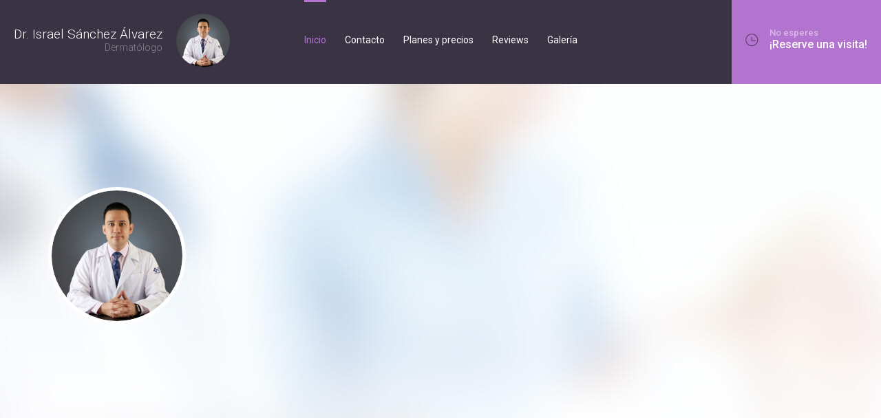

--- FILE ---
content_type: text/html; charset=UTF-8
request_url: https://www.dermatologo-sanchez-alvarez.com/
body_size: 357244
content:

<!DOCTYPE html>
<html lang="mx" region="mx">
<head>
    <!-- Meta -->
    
<meta http-equiv="Content-Type" content="text/html; charset=UTF-8" />
<meta name="viewport" content="width=device-width, initial-scale=1" />
<title>Dr. Israel Sánchez Álvarez - Dermatólogo, Azcapotzalco</title>
<meta name="description" content=""/>


    <!-- Favicons -->
            <link rel="shortcut icon" href="/img/favicons/favicon.png?v=e5ab9b1e0f3bd286490feb06d92490ba">
<link rel="apple-touch-icon" href="/img/favicons/favicon_60x60.png?v=e5ab9b1e0f3bd286490feb06d92490ba">
<link rel="apple-touch-icon" sizes="76x76" href="/img/favicons/favicon_76x76.png?v=e5ab9b1e0f3bd286490feb06d92490ba">
<link rel="apple-touch-icon" sizes="120x120" href="/img/favicons/favicon_120x120.png?v=e5ab9b1e0f3bd286490feb06d92490ba">
<link rel="apple-touch-icon" sizes="152x152" href="/img/favicons/favicon_152x152.png?v=e5ab9b1e0f3bd286490feb06d92490ba">    
    <!-- Fonts -->
        <!-- Google Web Fonts -->
    <link href="//fonts.googleapis.com/css?family=Roboto:400,300,500,600,100&subset=latin,latin-ext" rel="stylesheet">

    <!-- CSS Styles -->
            <link rel="stylesheet" href="//cdnjs.cloudflare.com/ajax/libs/summernote/0.8.2/summernote.css" />

<link rel="stylesheet" href="/websites/13/assets/css/styles.css?v=e5ab9b1e0f3bd286490feb06d92490ba" />    
    <!-- CSS Theme -->
    <link data-id="theme" data-selected-template="13" data-selected-theme="purple" rel="stylesheet" href="/websites/13/assets/css/themes/theme-purple.css?v=e5ab9b1e0f3bd286490feb06d92490ba" data-schemes="[]"/>
</head>
<body >
    
	<!-- Loader -->
<div id="page-loader"></div>
<!-- Loader / End -->
<!-- Header -->
<header id="header">
	<!-- Owner -->
	<div class="module left">
		<a href="#home" class="owner">
			<div class="photo"><img src="https://s3.us-east-1.amazonaws.com/doctoralia.com.mx/doctor/de2948/de2948c685716c2c22834e0e9cf6954a_large.jpg?w=300&amp;h=300" alt="..."></div>
			<div class="content">
				<h4>



Dr. Israel Sánchez Álvarez
</h4>
				<span class="text-muted">    Dermatólogo</span>
			</div>
		</a>
	</div>
	<!-- Nav -->
	<div class="menu module center">
		<ul id="nav-main" class="nav nav-main">
			
	
<li><a href="#home" class="active">Inicio</a></li>


<li class=""><a href="#contact"><span>Contacto</span></a></li>

	<li><a href="#prices"><span>Planes y precios</span></a></li>

	<li><a href="#testimonials"><span>Reviews</span></a></li>

	<li><a href="#gallery"><span>Galería</span></a></li>

		</ul>
	</div>
	<!-- Sign -->
	<div class="sign-up module right visible-lg">
		<a href="#schedule" class="btn-sign">
			<span class="i"><i class="i-before ti-time"></i><i class="i-before ti-arrow-right"></i></span>
			<div class="content">
				<span>No esperes</span>
				<span>¡Reserve una visita!</span>
			</div>
		</a>
	</div>
</header>
<!-- Header / End -->

	<!-- Content -->
	<div id="content">
		<!-- Section / Home -->
<section id="home" class="section-lg">
	<div class="container text-sm-center">
		<div class="row">
			<div class="col-md-3">
				<div class="avatar"><img src="https://s3.us-east-1.amazonaws.com/doctoralia.com.mx/doctor/de2948/de2948c685716c2c22834e0e9cf6954a_large.jpg?w=300&amp;h=300" alt="..."></div>
			</div>
			<div class="col-md-9 pt-40 animated" data-animation="fadeInRight" data-target="local-scroll">
				<h1 class="mb-0">



Dr. Israel Sánchez Álvarez
</h1>
				<h3 class="text-muted mb-30">    Dermatólogo</h3>
				<div class="location"><i class="fa fa-map-marker"></i>Azcapotzalco, Ciudad de México</div>
				<a href="#schedule" class="btn btn-primary"><span class="i"><i class="i-before ti-time"></i><i class="i-before ti-arrow-right"></i></span>¡Reserve una visita!</a>
				<a href="#contact" class="btn btn-default"><span class="i"><i class="i-before ti-email"></i><i class="i-before ti-arrow-right"></i></span>Contactar conmigo</a>
			</div>
		</div>
	</div>
</section>
		<!-- Section / About -->
<section id="about">

	<div class="container">
		<div class="row masonry">
			<!-- Masonry Item -->
			<div class="masonry-sizer col-md-4 col-sm-6 col-xs-12"></div>
			<!-- Masonry Item -->
												<div class="masonry-item col-md-4 col-sm-6 col-xs-12">
						<!-- Card / Kilka slow -->
						<div class="resume-card boxed">
							<div class="resume-card-inner">
								<div class="title">
									<i class="ti-comment-alt"></i>
									<h3>Sobre mí</h3>
								</div>
								<p class="lead">
									Hola!<br />
Soy el doctor de la piel, también del pelo y uñas,
								</p>
							</div>
							<div class="resume-card-overflow">
								<a href="#" class="btn btn-primary btn-sm" data-expand="resume-card">Ver más</a>
							</div>
						</div>
					</div>
													<div class="masonry-item col-md-4 col-sm-6 col-xs-12">
						<!-- Card / Kilka slow -->
						<div class="resume-card boxed">
							<div class="resume-card-inner">
								<div class="title">
									<i class="ti-clipboard"></i>
									<h3>Principales áreas de tratamiento</h3>
								</div>
								<p class="lead">
									Somos expertos en:<br />
<br />
Enfermedades del pelo<br />
Oncología cutánea (Cancer de piel)<br />
Trastornos de la unidad pilosebacea (Acne, hidrosadenitis superlativa)
								</p>
							</div>
							<div class="resume-card-overflow">
								<a href="#" class="btn btn-primary btn-sm" data-expand="resume-card">Ver más</a>
							</div>
						</div>
					</div>
													<div class="masonry-item col-md-4 col-sm-6 col-xs-12">
						<!-- Card / Kilka slow -->
						<div class="resume-card boxed">
							<div class="resume-card-inner">
								<div class="title">
									<i class="ti-agenda"></i>
									<h3>Otros servicios</h3>
								</div>
								<p class="lead">
									Enfermedades autoinmunes de la piel<br />
Diagnósticos difíciles
								</p>
							</div>
							<div class="resume-card-overflow">
								<a href="#" class="btn btn-primary btn-sm" data-expand="resume-card">Ver más</a>
							</div>
						</div>
					</div>
													<div class="masonry-item col-md-4 col-sm-6 col-xs-12">
						<!-- Card / Kilka slow -->
						<div class="resume-card boxed">
							<div class="resume-card-inner">
								<div class="title">
									<i class="ti-user"></i>
									<h3>¿Por qué elegirme a mí?</h3>
								</div>
								<p class="lead">
									¡Nos encanta lo que hacemos y lo hacemos bien!
								</p>
							</div>
							<div class="resume-card-overflow">
								<a href="#" class="btn btn-primary btn-sm" data-expand="resume-card">Ver más</a>
							</div>
						</div>
					</div>
													<div class="masonry-item col-md-4 col-sm-6 col-xs-12">
						<!-- Card / Kilka slow -->
						<div class="resume-card boxed">
							<div class="resume-card-inner">
								<div class="title">
									<i class="ti-location-pin"></i>
									<h3>Mi consulta y mi equipo</h3>
								</div>
								<p class="lead">
									Iniciamos el consultorio den el 2018, actualmente somos 5 integrantes de este equipo en crecimiento y pretendemos expandirnos el próximo año
								</p>
							</div>
							<div class="resume-card-overflow">
								<a href="#" class="btn btn-primary btn-sm" data-expand="resume-card">Ver más</a>
							</div>
						</div>
					</div>
													<div class="masonry-item col-md-4 col-sm-6 col-xs-12">
						<!-- Card / Kilka slow -->
						<div class="resume-card boxed">
							<div class="resume-card-inner">
								<div class="title">
									<i class="ti-id-badge"></i>
									<h3>Más sobre mí</h3>
								</div>
								<p class="lead">
									Fundamos en 2023 fundamos Skin House, sin embargo no pudimos obtener el registro ya que alguien plagio y registro nuestro nombre, sin embargo como el Fenix surge "Skin Team" Mas Galla de tu piel.
								</p>
							</div>
							<div class="resume-card-overflow">
								<a href="#" class="btn btn-primary btn-sm" data-expand="resume-card">Ver más</a>
							</div>
						</div>
					</div>
													<!-- Masonry Item -->
			<div class="masonry-item col-md-4 col-sm-6 col-xs-12">
				<!-- Card / Specjalizacje -->
				<div class="resume-card boxed">
					<div class="resume-card-inner">
						<div class="title">
							<i class="ti-clipboard"></i>
							<h3 class="title">Especialidades</h3>
						</div>
						<ul class="list-check">
							    <li>Cirugía de las Uñas</li>
    <li>Enfermedades del Cabello y de las Uñas</li>
    <li>Dermatoncología</li>
    <li>Dermatología Estética</li>
						</ul>
					</div>
					<div class="resume-card-overflow">
						<a href="#" class="btn btn-primary btn-sm" data-expand="resume-card">Ver más</a>
					</div>
				</div>
			</div>
									<!-- Masonry Item / License numbers -->
			<div class="masonry-item col-md-4 col-sm-6 col-xs-12">
				<!-- Card -->
				<div class="resume-card">
					<div class="resume-card-inner">
						<div class="title">
							<i class="ti-info"></i>
							<h3 class="title">No. de cédula</h3>
						</div>
						<ul class="list-check">
							    <li>11160379</li>
    <li>7516043</li>
						</ul>
					</div>
					<div class="resume-card-overflow">
						<a href="#" class="btn btn-primary btn-sm" data-expand="resume-card">Ver más</a>
					</div>
				</div>
			</div>
			<!-- Masonry Item / License numbers -->
									<!-- Masonry Item / Szkoly -->
			<div class="masonry-item col-md-4 col-sm-6 col-xs-12">
				<!-- Card -->
				<div class="resume-card boxed">
					<div class="resume-card-inner">
						<div class="title">
							<i class="ti-book"></i>
							<h3 class="title">Formación</h3>
						</div>
						<ul class="list-check">
							    <li>Médico cirujano y partero, Instituto Politecnico Nacional, 2010</li>
    <li>Dermatología, UNAM, 2018</li>
    <li>Dermatooncología y Cirugía Dermatológica, UNAM, 2019</li>
    <li>Dermatología pediátrica, UNAM, HIM, 2019</li>
						</ul>
					</div>
					<div class="resume-card-overflow">
						<a href="#" class="btn btn-primary btn-sm" data-expand="resume-card">Ver más</a>
					</div>
				</div>
			</div>
									<!-- Masonry Item / Szkoly -->
			<div class="masonry-item col-md-4 col-sm-6 col-xs-12">
				<!-- Card -->
				<div class="resume-card boxed">
					<div class="resume-card-inner">
						<div class="title">
							<i class="ti-comments"></i>
							<h3 class="title">Idiomas</h3>
						</div>
						<ul class="list-check">
							    <li>Inglés</li>
    <li>Español</li>
						</ul>
					</div>
					<div class="resume-card-overflow">
						<a href="#" class="btn btn-primary btn-sm" data-expand="resume-card">Ver más</a>
					</div>
				</div>
			</div>
									<!-- Masonry Item / Certifikaty -->
			<div class="masonry-item col-md-4 col-sm-6 col-xs-12">
				<!-- Card -->
				<div class="resume-card boxed">
					<div class="resume-card-inner">
						<div class="title">
							<i class="ti-id-badge"></i>
							<h3 class="title">Certificados</h3>
						</div>
						<ul class="images-list">
							
    <li>
        <a href="https://s3.us-east-1.amazonaws.com/doctoralia.com.mx/doctor/255529/25552914ed8a6a2322ff03e1d5afe868_large.jpg" data-lightbox="project" data-title="">
            <img src="https://s3.us-east-1.amazonaws.com/doctoralia.com.mx/doctor/255529/25552914ed8a6a2322ff03e1d5afe868_large.jpg?w=94&amp;h=94" alt="">
        </a>
    </li>
    <li>
        <a href="https://s3.us-east-1.amazonaws.com/doctoralia.com.mx/doctor/043b2d/043b2d094591d64fe13dd67598efed75_large.jpg" data-lightbox="project" data-title="">
            <img src="https://s3.us-east-1.amazonaws.com/doctoralia.com.mx/doctor/043b2d/043b2d094591d64fe13dd67598efed75_large.jpg?w=94&amp;h=94" alt="">
        </a>
    </li>
    <li>
        <a href="https://s3.us-east-1.amazonaws.com/doctoralia.com.mx/doctor/e65582/e6558287ae08b24042b4e2972c2a7d57_large.jpg" data-lightbox="project" data-title="">
            <img src="https://s3.us-east-1.amazonaws.com/doctoralia.com.mx/doctor/e65582/e6558287ae08b24042b4e2972c2a7d57_large.jpg?w=94&amp;h=94" alt="">
        </a>
    </li>
    <li>
        <a href="https://s3.us-east-1.amazonaws.com/doctoralia.com.mx/doctor/549c83/549c83254ceeffce253b3fad9ef2d33c_large.jpg" data-lightbox="project" data-title="">
            <img src="https://s3.us-east-1.amazonaws.com/doctoralia.com.mx/doctor/549c83/549c83254ceeffce253b3fad9ef2d33c_large.jpg?w=94&amp;h=94" alt="">
        </a>
    </li>
    <li>
        <a href="https://s3.us-east-1.amazonaws.com/doctoralia.com.mx/doctor/fcb957/fcb9570c5e8fcfa4e4b3173db519a974_large.jpg" data-lightbox="project" data-title="">
            <img src="https://s3.us-east-1.amazonaws.com/doctoralia.com.mx/doctor/fcb957/fcb9570c5e8fcfa4e4b3173db519a974_large.jpg?w=94&amp;h=94" alt="">
        </a>
    </li>
    <li>
        <a href="https://s3.us-east-1.amazonaws.com/doctoralia.com.mx/doctor/47b889/47b889eb601458b1b6c548231bcd8567_large.jpg" data-lightbox="project" data-title="">
            <img src="https://s3.us-east-1.amazonaws.com/doctoralia.com.mx/doctor/47b889/47b889eb601458b1b6c548231bcd8567_large.jpg?w=94&amp;h=94" alt="">
        </a>
    </li>
						</ul>
					</div>
					<div class="resume-card-overflow">
						<a href="#" class="btn btn-primary btn-sm" data-expand="resume-card">Ver más</a>
					</div>
				</div>
			</div>
									<!-- Masonry Item / Nagrody -->
			<div class="masonry-item col-md-4 col-sm-6 col-xs-12">
				<!-- Card -->
				<div class="resume-card boxed">
					<div class="resume-card-inner">
						<div class="title">
							<i class="ti-cup"></i>
							<h3 class="title">Premios y reconocimientos</h3>
						</div>
						<ul class="list-check">
							    <li>Premio Internacional de artículos de revisión La Roche Posay (2019)</li>
    <li>Miembro del World Hair Council (2020)</li>
    <li>Miembro de la Sociedad Mexicana de Tricologia (2020)</li>
    <li>Miembro del Colegio Iberolatinoamericano de Dermatologia (2019)</li>
						</ul>
					</div>
					<div class="resume-card-overflow">
						<a href="#" class="btn btn-primary btn-sm" data-expand="resume-card">Ver más</a>
					</div>
				</div>
			</div>
									<!-- Masonry Item / Publikacje -->
			<div class="masonry-item col-md-4 col-sm-6 col-xs-12">
				<!-- Card -->
				<div class="resume-card boxed">
					<div class="resume-card-inner">
						<div class="title">
							<i class="ti-files"></i>
							<h3 class="title">Publicaciones</h3>
						</div>
						<ul class="list-check">
							    <li>Papel de los proteoglicanos en el foliculo piloso. <a rel="nofollow" target="_blank" href="http://www.medigraphic.com/pdfs/derrevmex/rmd-2017/rmd176e.pdf">http://www.medigraphic.com/pdfs/derrevmex/rmd-2017...</a></li>
    <li>Inmunología de la alopecia areata. Guardianes del privilegio inmune (parte II) <a rel="nofollow" target="_blank" href="https://dcmq.com.mx/edici%C3%B3n-octubre-diciembre-2018-volumen-16-n%C3%BAmero-4/691-inmunolog%C3%ADa-de-la-alopecia-areata-guardianes-del-privilegio-inmune-parte-ii-2">https://dcmq.com.mx/edici%C3%B3n-octubre-diciembre...</a></li>
    <li>Inmunología de la alopecia areata. Pérdida del privilegio inmunológico (parte I) <a rel="nofollow" target="_blank" href="https://dcmq.com.mx/edici%C3%B3n-julio-septiembre-2018-volumen-16-n%C3%BAmero-3/655-inmunolog%C3%ADa-de-la-alopecia-areata-p%C3%A9rdida-del-privilegio-inmunol%C3%B3gico-parte-i">https://dcmq.com.mx/edici%C3%B3n-julio-septiembre-...</a></li>
    <li>W Gonzalez, A Mendez, I Sanchez. Tratamientos Emergentes en Alopecia Areata. Dermatol Rev Mex (en prensa)</li>
						</ul>
					</div>
					<div class="resume-card-overflow">
						<a href="#" class="btn btn-primary btn-sm" data-expand="resume-card">Ver más</a>
					</div>
				</div>
			</div>
									<!-- Masonry Item / Choroby -->
			<div class="masonry-item col-md-4 col-sm-6 col-xs-12">
				<!-- Card -->
				<div class="resume-card boxed">
					<div class="resume-card-inner">
						<div class="title">
							<i class="ti-pulse"></i>
							<h3 class="title">Enfermedades tratadas</h3>
						</div>
						<ul class="list-check">
							    <li>Herpes zóster (culebrilla)</li>
    <li>Alopecia androgénica</li>
    <li>Alopecia areata</li>
    <li>Dermatitis atópica</li>
    <li>Onicomicosis</li>
    <li>Celulitis</li>
    <li>Hiperhidrosis</li>
    <li>Cicatriz hipertrófica</li>
    <li>Cicatrices de acné</li>
    <li>Foliculitis</li>
    <li>Cáncer de piel</li>
    <li>Psoriasis</li>
    <li>Manchas de la edad</li>
    <li>Melasma</li>
    <li>Onicocriptosis</li>
    <li>Acné</li>
    <li>Acné quístico</li>
    <li>Acné rosácea</li>
    <li>Acné vulgar</li>
    <li>Cicatriz queloide</li>
    <li>Alopecia en hombres</li>
    <li>Acantosis pigmentaria</li>
    <li>Cáncer de células escamosas de la piel</li>
    <li>Cáncer de piel en célula basal</li>
    <li>Melanoma</li>
    <li>Nevo sebáceo</li>
    <li>Nevos</li>
    <li>Síndrome del nevo de células basales</li>
    <li>Nevo piloso</li>
    <li>Infección cutánea por estafilococos</li>
    <li>Infección de la piel por hongos levaduriformes</li>
    <li>Infección de un folículo piloso</li>
    <li>Infección de Lyme temprana y localizada</li>
    <li>Infección de piel por estafilococo</li>
    <li>Infección del cuero cabelludo</li>
    <li>Infección de la ingle por hongos</li>
    <li>Esclerosis tuberosa</li>
    <li>Granuloma anular</li>
    <li>Granuloma de las piscinas</li>
    <li>Granuloma piógeno</li>
    <li>Granuloma eosinofílico</li>
    <li>Adenoma sebáceo</li>
    <li>Acrocordones</li>
    <li>Acrodermatitis</li>
    <li>Acrodermatitis papular de la niñez</li>
    <li>Liquen plano</li>
    <li>Liquen simple crónico</li>
    <li>Parvovirus B19</li>
    <li>Sarampión</li>
    <li>Pitiriasis rubra</li>
    <li>Dermatitis exfoliativa</li>
    <li>Hidradenitis supurativa</li>
    <li>Larva migratoria cutánea</li>
    <li>Penfigoide ampolloso</li>
    <li>Verruga vulgar</li>
    <li>Verrugas</li>
    <li>Verrugas del pene</li>
    <li>Verrugas periungueales</li>
    <li>Verrugas filiformes</li>
    <li>Verrugas genitales</li>
    <li>Verrugas planas juveniles</li>
    <li>Verrugas plantares</li>
    <li>Dermatitis alérgica</li>
    <li>Dermatitis Cenicienta</li>
    <li>Dermatitis del pañal</li>
    <li>Bromhidrosis (mal olor corporal)</li>
    <li>Dishidrosis</li>
    <li>Golondrino</li>
    <li>Foliculitis de la tina</li>
    <li>Infección estafilocócica de piel</li>
						</ul>
					</div>
					<div class="resume-card-overflow">
						<a href="#" class="btn btn-primary btn-sm" data-expand="resume-card">Ver más</a>
					</div>
				</div>
			</div>
												<!-- Masonry Item / Social Media -->
			<div class="masonry-item col-md-4 col-sm-6 col-xs-12">
				<!-- Card -->
				<div class="resume-card boxed">
					<div class="resume-card-inner">
						<div class="title">
							<i class="ti-thought"></i>
							<h3 class="title">Redes sociales</h3>
						</div>
						
	<a href="https://linkedin.com/in/drisraelderma" rel="nofollow" target="_blank" class="icon-social icon-linkedin"><i class="ti-linkedin"></i></a>
					</div>
					<div class="resume-card-overflow">
						<a href="#" class="btn btn-primary btn-sm" data-expand="resume-card">Ver más</a>
					</div>
				</div>
			</div>
					</div>
	</div>
</section>
		<!-- Section / Contact -->
<section id="contact" class="bg-light">

	<div class="container">
		<h1 class="mb-60">Agendar cita</h1>
					<!-- Contact Box -->
<div class="contact-box">
	<div class="contact-row">
		<div class="contact-content">
			<h4>Skin Team</h4>
			<address>
				Ignacio Allende 285<br>
				02080 Azcapotzalco, CDMX<br>
			</address>

			<a href="#phones" class="btn btn-primary btn-sm btn-show-phones"><span class="i"><i class="i-before ti-mobile"></i><i class="i-before ti-arrow-right"></i></span>Llame al especialista</a>
			<div id="phones" class="hidden">
															<h5>Agendar cita/</h5>
						<ul class="contact-list">
							<li><i class="ti-mobile"></i> <a class="link-inherit" href="tel:+52 55 9692 8126">+52 55 9692 8126</a></li>
						</ul>
																	</div>
		</div>
		    <div class="contact-map placeholder-map">
        <a href="//google.com/maps?q=19.4693089,-99.1787186" class="btn btn-sm btn-white" target="_blank">
            Ampliar
        </a>
    </div>	
	</div>
		<!-- Schedule -->
	<div id="schedule" data-address-id="315007" data-address-has-slots="1" data-content-loaded="false" class="contact-schedule">
		<h4 class="schedule-header">¡Seleccione la fecha apropiada y concierte una cita!</h4>
		<div class="schedule-arrows">
			<i class="fa fa-angle-left"></i>
			<i class="fa fa-angle-right"></i>
		</div>
		<div class="schedule-list" style="min-height: 200px;">
		</div>
		<div class="schedule-bottom">
			<a href="https://www.doctoralia.com.mx/israel-sanchez-alvarez/dermatologo/azcapotzalco?utm_source=website&amp;utm_medium=website&amp;utm_campaign=website#highlight-calendar-120524" rel="nofollow" class="btn btn-sm btn-link"><span class="i"><i class="i-before ti-calendar"></i><i class="i-before ti-arrow-right"></i></span>Ver más</a>
		</div>
	</div>
	</div>
					<!-- Contact Box -->
<div class="contact-box">
	<div class="contact-row">
		<div class="contact-content">
			<h4>Skin Team</h4>
			<address>
				Ignacio Allende 285<br>
				02080 Azcapotzalco, CDMX<br>
			</address>

			<a href="#phones" class="btn btn-primary btn-sm btn-show-phones"><span class="i"><i class="i-before ti-mobile"></i><i class="i-before ti-arrow-right"></i></span>Llame al especialista</a>
			<div id="phones" class="hidden">
															<h5>Agendar cita/</h5>
						<ul class="contact-list">
							<li><i class="ti-mobile"></i> <a class="link-inherit" href="tel:+52 55 9692 8126">+52 55 9692 8126</a></li>
						</ul>
																	</div>
		</div>
		    <div class="contact-map placeholder-map">
        <a href="//google.com/maps?q=19.4693089,-99.1787186" class="btn btn-sm btn-white" target="_blank">
            Ampliar
        </a>
    </div>	
	</div>
	</div>
					<!-- Contact Box -->
<div class="contact-box">
	<div class="contact-row">
		<div class="contact-content">
			<h4>Revisiones</h4>
			<address>
				Ignacio Allende 285<br>
				02080 Ciudad de México, CDMX<br>
			</address>

			<a href="#phones" class="btn btn-primary btn-sm btn-show-phones"><span class="i"><i class="i-before ti-mobile"></i><i class="i-before ti-arrow-right"></i></span>Llame al especialista</a>
			<div id="phones" class="hidden">
															<h5>Agendar cita/</h5>
						<ul class="contact-list">
							<li><i class="ti-mobile"></i> <a class="link-inherit" href="tel:+52 55 9692 8126">+52 55 9692 8126</a></li>
						</ul>
																	</div>
		</div>
		    <div class="contact-map placeholder-map">
        <a href="//google.com/maps?q=19.4693089,-99.1787186" class="btn btn-sm btn-white" target="_blank">
            Ampliar
        </a>
    </div>	
	</div>
	</div>
			</div>

</section>
			<!-- Section / Prices -->
	<section id="prices">

		<!-- Section Inner -->
		<div class="section-inner container">
			<h1 class="mb-60">Planes y precios</h1>
			<div class="masonry row">
				<div class="masonry-sizer col-md-4 col-sm-6 col-xs-12"></div>
									<div class="masonry-item col-md-4 col-sm-6 col-xs-12">
						<!-- Price Box -->
						<div class="price-box">
							<span class="icon icon-default"><i class="ti-pulse"></i></span>
							<div class="content">
								<h4>Visitas sucesivas Dermatología</h4>
																	<span class="price">
										Desde																					1500 MXN
																			</span>
															</div>
						</div>
					</div>
									<div class="masonry-item col-md-4 col-sm-6 col-xs-12">
						<!-- Price Box -->
						<div class="price-box">
							<span class="icon icon-default"><i class="ti-pulse"></i></span>
							<div class="content">
								<h4>Crioterapia (nitrógeno)</h4>
																	<span class="price">
										Desde																					500 MXN
																			</span>
															</div>
						</div>
					</div>
									<div class="masonry-item col-md-4 col-sm-6 col-xs-12">
						<!-- Price Box -->
						<div class="price-box">
							<span class="icon icon-default"><i class="ti-pulse"></i></span>
							<div class="content">
								<h4>Tratamiento post operatorio</h4>
																	<span class="price">
										Desde																					Sin especificar
																			</span>
															</div>
						</div>
					</div>
									<div class="masonry-item col-md-4 col-sm-6 col-xs-12">
						<!-- Price Box -->
						<div class="price-box">
							<span class="icon icon-default"><i class="ti-pulse"></i></span>
							<div class="content">
								<h4>Visita Dermatología</h4>
																	<span class="price">
																															1500 MXN
																			</span>
															</div>
						</div>
					</div>
							</div>
		</div>

		<!-- Section Overflow -->
		<div class="section-overflow">
			<a href="#" class="btn btn-primary btn-sm" data-expand="section">Ver más</a>
		</div>

	</section>

			<!-- Section / Testimonials -->
	<section id="testimonials" class="bg-light">

		<!-- Section Inner -->
		<div class="section-inner container">
			<h1 class="mb-60">Opiniones de los pacientes</h1>
			<div class="row masonry">
				<div class="masonry-sizer col-sm-6"></div>
								<div class="masonry-item col-sm-6">
					<!-- Testimonial -->
					
<div class="testimonial ">
    <div class="quote">
		Explica a detalle el tratamiento y las indicaciones son claras 
    </div>
    <div class="author with-image">
		
							
        <img src="https://www.docplanner-platform.com/img/general/doctor/doctor-default-68-68.png?w=68&amp;h=68" alt="Paciente">
        <div class="name">Paciente</div>
        <div class="rate">
			                <i class="fa fa-star active"></i>
			                <i class="fa fa-star active"></i>
			                <i class="fa fa-star active"></i>
			                <i class="fa fa-star active"></i>
			                <i class="fa fa-star active"></i>
			        </div>
    </div>
</div>
				</div>
								<div class="masonry-item col-sm-6">
					<!-- Testimonial -->
					
<div class="testimonial ">
    <div class="quote">
		Mi cita con en doctor isrrael fue buena  con un trato adecuado, buena comunicación, y buen tratamiento 
    </div>
    <div class="author with-image">
		
							
        <img src="https://www.docplanner-platform.com/img/general/doctor/doctor-default-68-68.png?w=68&amp;h=68" alt="Paciente">
        <div class="name">Paciente</div>
        <div class="rate">
			                <i class="fa fa-star active"></i>
			                <i class="fa fa-star active"></i>
			                <i class="fa fa-star active"></i>
			                <i class="fa fa-star active"></i>
			                <i class="fa fa-star active"></i>
			        </div>
    </div>
</div>
				</div>
								<div class="masonry-item col-sm-6">
					<!-- Testimonial -->
					
<div class="testimonial ">
    <div class="quote">
		Muy bien explicado, genera confianza y es eficiente.
    </div>
    <div class="author with-image">
		
							
        <img src="https://www.docplanner-platform.com/img/general/doctor/doctor-default-68-68.png?w=68&amp;h=68" alt="Paciente">
        <div class="name">Paciente</div>
        <div class="rate">
			                <i class="fa fa-star active"></i>
			                <i class="fa fa-star active"></i>
			                <i class="fa fa-star active"></i>
			                <i class="fa fa-star active"></i>
			                <i class="fa fa-star active"></i>
			        </div>
    </div>
</div>
				</div>
								<div class="masonry-item col-sm-6">
					<!-- Testimonial -->
					
<div class="testimonial ">
    <div class="quote">
		Es un excelente doctor, desde el principio da confianza y te da alternativas en el tratamiento 
    </div>
    <div class="author with-image">
		
							
        <img src="https://www.docplanner-platform.com/img/general/doctor/doctor-default-68-68.png?w=68&amp;h=68" alt="Paciente">
        <div class="name">Paciente</div>
        <div class="rate">
			                <i class="fa fa-star active"></i>
			                <i class="fa fa-star active"></i>
			                <i class="fa fa-star active"></i>
			                <i class="fa fa-star active"></i>
			                <i class="fa fa-star active"></i>
			        </div>
    </div>
</div>
				</div>
								<div class="masonry-item col-sm-6">
					<!-- Testimonial -->
					
<div class="testimonial ">
    <div class="quote">
		Muy buen doctor.. llevo varios años atendiendome y siempre muy dedicado, te da todo el tiempo necesario para explicarte 
    </div>
    <div class="author with-image">
		
							
        <img src="https://www.docplanner-platform.com/img/general/doctor/doctor-default-68-68.png?w=68&amp;h=68" alt="Paciente">
        <div class="name">Paciente</div>
        <div class="rate">
			                <i class="fa fa-star active"></i>
			                <i class="fa fa-star active"></i>
			                <i class="fa fa-star active"></i>
			                <i class="fa fa-star active"></i>
			                <i class="fa fa-star active"></i>
			        </div>
    </div>
</div>
				</div>
								<div class="masonry-item col-sm-6">
					<!-- Testimonial -->
					
<div class="testimonial ">
    <div class="quote">
		El doctor es atento y brindo desde el principio un panorama de lo que hay que hacer, además de realizarme procedimientos para mi situación. Excelente...
    </div>
    <div class="author with-image">
		
							
        <img src="https://www.docplanner-platform.com/img/general/doctor/doctor-default-68-68.png?w=68&amp;h=68" alt="Paciente">
        <div class="name">Paciente</div>
        <div class="rate">
			                <i class="fa fa-star active"></i>
			                <i class="fa fa-star active"></i>
			                <i class="fa fa-star active"></i>
			                <i class="fa fa-star active"></i>
			                <i class="fa fa-star active"></i>
			        </div>
    </div>
</div>
				</div>
								<div class="masonry-item col-sm-6">
					<!-- Testimonial -->
					
<div class="testimonial ">
    <div class="quote">
		Me explicó todo muy claro, apenas me mandó mi tratamiento espero mi padecimiento mejore. 
    </div>
    <div class="author with-image">
		
							
        <img src="https://www.docplanner-platform.com/img/general/doctor/doctor-default-68-68.png?w=68&amp;h=68" alt="Paciente">
        <div class="name">Paciente</div>
        <div class="rate">
			                <i class="fa fa-star active"></i>
			                <i class="fa fa-star active"></i>
			                <i class="fa fa-star active"></i>
			                <i class="fa fa-star active"></i>
			                <i class="fa fa-star active"></i>
			        </div>
    </div>
</div>
				</div>
								<div class="masonry-item col-sm-6">
					<!-- Testimonial -->
					
<div class="testimonial ">
    <div class="quote">
		Excelente su consulta, diagnóstico y tratamiento. Trato con respeto y amabilidad y su explicación del padecimiento muy entendible. Muy recomendable.
    </div>
    <div class="author with-image">
		
							
        <img src="https://www.docplanner-platform.com/img/general/doctor/doctor-default-68-68.png?w=68&amp;h=68" alt="Paciente">
        <div class="name">Paciente</div>
        <div class="rate">
			                <i class="fa fa-star active"></i>
			                <i class="fa fa-star active"></i>
			                <i class="fa fa-star active"></i>
			                <i class="fa fa-star active"></i>
			                <i class="fa fa-star active"></i>
			        </div>
    </div>
</div>
				</div>
								<div class="masonry-item col-sm-6">
					<!-- Testimonial -->
					
<div class="testimonial ">
    <div class="quote">
		Excelente médico!!! Adorooo ir a su consulta…siempre sus tratamientos son muy eficaces…   
    </div>
    <div class="author with-image">
		
							
        <img src="https://www.docplanner-platform.com/img/general/doctor/doctor-default-68-68.png?w=68&amp;h=68" alt="Paciente">
        <div class="name">Paciente</div>
        <div class="rate">
			                <i class="fa fa-star active"></i>
			                <i class="fa fa-star active"></i>
			                <i class="fa fa-star active"></i>
			                <i class="fa fa-star active"></i>
			                <i class="fa fa-star active"></i>
			        </div>
    </div>
</div>
				</div>
								<div class="masonry-item col-sm-6">
					<!-- Testimonial -->
					
<div class="testimonial ">
    <div class="quote">
		Súper paciente, súper profesional. Me encantó el trato y el tratamiento
    </div>
    <div class="author with-image">
		
							
        <img src="https://www.docplanner-platform.com/img/general/doctor/doctor-default-68-68.png?w=68&amp;h=68" alt="Paciente">
        <div class="name">Paciente</div>
        <div class="rate">
			                <i class="fa fa-star active"></i>
			                <i class="fa fa-star active"></i>
			                <i class="fa fa-star active"></i>
			                <i class="fa fa-star active"></i>
			                <i class="fa fa-star active"></i>
			        </div>
    </div>
</div>
				</div>
								<div class="masonry-item col-sm-6">
					<!-- Testimonial -->
					
<div class="testimonial ">
    <div class="quote">
		Excelente dermatólogo, siempre explica con claridad y detalle el tratamiento, es muy receptivo en lo que uno le comenta, excelente trato. Sin duda 1000 % recomendable!
    </div>
    <div class="author with-image">
		
							
        <img src="https://www.docplanner-platform.com/img/general/doctor/doctor-default-68-68.png?w=68&amp;h=68" alt="Paciente">
        <div class="name">Paciente</div>
        <div class="rate">
			                <i class="fa fa-star active"></i>
			                <i class="fa fa-star active"></i>
			                <i class="fa fa-star active"></i>
			                <i class="fa fa-star active"></i>
			                <i class="fa fa-star active"></i>
			        </div>
    </div>
</div>
				</div>
								<div class="masonry-item col-sm-6">
					<!-- Testimonial -->
					
<div class="testimonial ">
    <div class="quote">
		El doctor Israel  me atendió con cortesía, suma atención y dio eficaz solución al tratamiento de mis lesiones . 
    </div>
    <div class="author with-image">
		
							
        <img src="https://www.docplanner-platform.com/img/general/doctor/doctor-default-68-68.png?w=68&amp;h=68" alt="Paciente">
        <div class="name">Paciente</div>
        <div class="rate">
			                <i class="fa fa-star active"></i>
			                <i class="fa fa-star active"></i>
			                <i class="fa fa-star active"></i>
			                <i class="fa fa-star active"></i>
			                <i class="fa fa-star active"></i>
			        </div>
    </div>
</div>
				</div>
								<div class="masonry-item col-sm-6">
					<!-- Testimonial -->
					
<div class="testimonial ">
    <div class="quote">
		Nos explico bien los efectos secundarios del tratamiento y nos dejo con más seguridad para seguir adelante con el proceso.
    </div>
    <div class="author with-image">
		
							
        <img src="https://www.docplanner-platform.com/img/general/doctor/doctor-default-68-68.png?w=68&amp;h=68" alt="Paciente">
        <div class="name">Paciente</div>
        <div class="rate">
			                <i class="fa fa-star active"></i>
			                <i class="fa fa-star active"></i>
			                <i class="fa fa-star active"></i>
			                <i class="fa fa-star active"></i>
			                <i class="fa fa-star active"></i>
			        </div>
    </div>
</div>
				</div>
								<div class="masonry-item col-sm-6">
					<!-- Testimonial -->
					
<div class="testimonial ">
    <div class="quote">
		Me encantó la manera en que le dedico tiempo a mi caso!... tomo en cuanta todos mis antecedentes para llegar al diagnóstico.
    </div>
    <div class="author with-image">
		
							
        <img src="https://www.docplanner-platform.com/img/general/doctor/doctor-default-68-68.png?w=68&amp;h=68" alt="Paciente">
        <div class="name">Paciente</div>
        <div class="rate">
			                <i class="fa fa-star active"></i>
			                <i class="fa fa-star active"></i>
			                <i class="fa fa-star active"></i>
			                <i class="fa fa-star active"></i>
			                <i class="fa fa-star active"></i>
			        </div>
    </div>
</div>
				</div>
								<div class="masonry-item col-sm-6">
					<!-- Testimonial -->
					
<div class="testimonial ">
    <div class="quote">
		Buena atención y explicación a detalle por parte del Doctor. Lo recomiendo. 
    </div>
    <div class="author with-image">
		
							
        <img src="https://www.docplanner-platform.com/img/general/doctor/doctor-default-68-68.png?w=68&amp;h=68" alt="Paciente">
        <div class="name">Paciente</div>
        <div class="rate">
			                <i class="fa fa-star active"></i>
			                <i class="fa fa-star active"></i>
			                <i class="fa fa-star active"></i>
			                <i class="fa fa-star active"></i>
			                <i class="fa fa-star active"></i>
			        </div>
    </div>
</div>
				</div>
								<div class="masonry-item col-sm-6">
					<!-- Testimonial -->
					
<div class="testimonial ">
    <div class="quote">
		Me explicaron todo a detalle, el tiempo de espera no fue nada.  
    </div>
    <div class="author with-image">
		
							
        <img src="https://www.docplanner-platform.com/img/general/doctor/doctor-default-68-68.png?w=68&amp;h=68" alt="Paciente">
        <div class="name">Paciente</div>
        <div class="rate">
			                <i class="fa fa-star active"></i>
			                <i class="fa fa-star active"></i>
			                <i class="fa fa-star active"></i>
			                <i class="fa fa-star active"></i>
			                <i class="fa fa-star active"></i>
			        </div>
    </div>
</div>
				</div>
								<div class="masonry-item col-sm-6">
					<!-- Testimonial -->
					
<div class="testimonial ">
    <div class="quote">
		Excelente trato, explica con calma y detalladamente, hace conversación para hacer más ameno los procedimientos con agujas, es muy amable. 
    </div>
    <div class="author with-image">
		
							
        <img src="https://www.docplanner-platform.com/img/general/doctor/doctor-default-68-68.png?w=68&amp;h=68" alt="Paciente">
        <div class="name">Paciente</div>
        <div class="rate">
			                <i class="fa fa-star active"></i>
			                <i class="fa fa-star active"></i>
			                <i class="fa fa-star active"></i>
			                <i class="fa fa-star active"></i>
			                <i class="fa fa-star active"></i>
			        </div>
    </div>
</div>
				</div>
								<div class="masonry-item col-sm-6">
					<!-- Testimonial -->
					
<div class="testimonial ">
    <div class="quote">
		Servicio profesional 
Me aplicaron medicamento en la cita que ayudó a mi padecimiento
Recomiendo su servicio, eficaz
    </div>
    <div class="author with-image">
		
							
        <img src="https://www.docplanner-platform.com/img/general/doctor/doctor-default-68-68.png?w=68&amp;h=68" alt="Paciente">
        <div class="name">Paciente</div>
        <div class="rate">
			                <i class="fa fa-star active"></i>
			                <i class="fa fa-star active"></i>
			                <i class="fa fa-star active"></i>
			                <i class="fa fa-star active"></i>
			                <i class="fa fa-star active"></i>
			        </div>
    </div>
</div>
				</div>
								<div class="masonry-item col-sm-6">
					<!-- Testimonial -->
					
<div class="testimonial ">
    <div class="quote">
		Excelente atención, Médico bien recomendado, mas horarios de atención
    </div>
    <div class="author with-image">
		
							
        <img src="https://www.docplanner-platform.com/img/general/doctor/doctor-default-68-68.png?w=68&amp;h=68" alt="Paciente">
        <div class="name">Paciente</div>
        <div class="rate">
			                <i class="fa fa-star active"></i>
			                <i class="fa fa-star active"></i>
			                <i class="fa fa-star active"></i>
			                <i class="fa fa-star active"></i>
			                <i class="fa fa-star active"></i>
			        </div>
    </div>
</div>
				</div>
								<div class="masonry-item col-sm-6">
					<!-- Testimonial -->
					
<div class="testimonial ">
    <div class="quote">
		 Es prefesional, atento y amable...siempre es cuidadoso y le preocupa tu salud integral
    </div>
    <div class="author with-image">
		
							
        <img src="https://www.docplanner-platform.com/img/general/doctor/doctor-default-68-68.png?w=68&amp;h=68" alt="Paciente">
        <div class="name">Paciente</div>
        <div class="rate">
			                <i class="fa fa-star active"></i>
			                <i class="fa fa-star active"></i>
			                <i class="fa fa-star active"></i>
			                <i class="fa fa-star active"></i>
			                <i class="fa fa-star active"></i>
			        </div>
    </div>
</div>
				</div>
								<div class="masonry-item col-sm-6">
					<!-- Testimonial -->
					
<div class="testimonial ">
    <div class="quote">
		El Dr. es muy buen profesional y es altamente recomendable.
    </div>
    <div class="author with-image">
		
							
        <img src="https://www.docplanner-platform.com/img/general/doctor/doctor-default-68-68.png?w=68&amp;h=68" alt="Paciente">
        <div class="name">Paciente</div>
        <div class="rate">
			                <i class="fa fa-star active"></i>
			                <i class="fa fa-star active"></i>
			                <i class="fa fa-star active"></i>
			                <i class="fa fa-star active"></i>
			                <i class="fa fa-star "></i>
			        </div>
    </div>
</div>
				</div>
								<div class="masonry-item col-sm-6">
					<!-- Testimonial -->
					
<div class="testimonial ">
    <div class="quote">
		Todo perfecto, siempre es un gusto ir a consulta me trata dermatitis atopica 
    </div>
    <div class="author with-image">
		
							
        <img src="https://www.docplanner-platform.com/img/general/doctor/doctor-default-68-68.png?w=68&amp;h=68" alt="Paciente">
        <div class="name">Paciente</div>
        <div class="rate">
			                <i class="fa fa-star active"></i>
			                <i class="fa fa-star active"></i>
			                <i class="fa fa-star active"></i>
			                <i class="fa fa-star active"></i>
			                <i class="fa fa-star active"></i>
			        </div>
    </div>
</div>
				</div>
								<div class="masonry-item col-sm-6">
					<!-- Testimonial -->
					
<div class="testimonial ">
    <div class="quote">
		Freezing administered to wart on toe after trying several other options elsewhere. 
    </div>
    <div class="author with-image">
		
							
        <img src="https://www.docplanner-platform.com/img/general/doctor/doctor-default-68-68.png?w=68&amp;h=68" alt="Paciente">
        <div class="name">Paciente</div>
        <div class="rate">
			                <i class="fa fa-star active"></i>
			                <i class="fa fa-star active"></i>
			                <i class="fa fa-star active"></i>
			                <i class="fa fa-star active"></i>
			                <i class="fa fa-star active"></i>
			        </div>
    </div>
</div>
				</div>
								<div class="masonry-item col-sm-6">
					<!-- Testimonial -->
					
<div class="testimonial ">
    <div class="quote">
		Todo estuvo perfecto la atención es tuvo bien y la comunicación, se ve q el tratamiento si está funcionando, el doc es comprensivo y honesto 
    </div>
    <div class="author with-image">
		
							
        <img src="https://www.docplanner-platform.com/img/general/doctor/doctor-default-68-68.png?w=68&amp;h=68" alt="Paciente">
        <div class="name">Paciente</div>
        <div class="rate">
			                <i class="fa fa-star active"></i>
			                <i class="fa fa-star active"></i>
			                <i class="fa fa-star active"></i>
			                <i class="fa fa-star active"></i>
			                <i class="fa fa-star active"></i>
			        </div>
    </div>
</div>
				</div>
								<div class="masonry-item col-sm-6">
					<!-- Testimonial -->
					
<div class="testimonial ">
    <div class="quote">
		Muy amable, paciente y explica a detalle el tratamiento y los cuidados a tener
    </div>
    <div class="author with-image">
		
							
        <img src="https://www.docplanner-platform.com/img/general/doctor/doctor-default-68-68.png?w=68&amp;h=68" alt="Paciente">
        <div class="name">Paciente</div>
        <div class="rate">
			                <i class="fa fa-star active"></i>
			                <i class="fa fa-star active"></i>
			                <i class="fa fa-star active"></i>
			                <i class="fa fa-star active"></i>
			                <i class="fa fa-star active"></i>
			        </div>
    </div>
</div>
				</div>
								<div class="masonry-item col-sm-6">
					<!-- Testimonial -->
					
<div class="testimonial ">
    <div class="quote">
		Gracias al Doctor y a su equipo! Fue una excelente atención durante la consulta. Confío plenamente en el tratamiento y procedimientos que estaré llevando. Gracias! 
    </div>
    <div class="author with-image">
		
							
        <img src="https://www.docplanner-platform.com/img/general/doctor/doctor-default-68-68.png?w=68&amp;h=68" alt="Paciente">
        <div class="name">Paciente</div>
        <div class="rate">
			                <i class="fa fa-star active"></i>
			                <i class="fa fa-star active"></i>
			                <i class="fa fa-star active"></i>
			                <i class="fa fa-star active"></i>
			                <i class="fa fa-star active"></i>
			        </div>
    </div>
</div>
				</div>
								<div class="masonry-item col-sm-6">
					<!-- Testimonial -->
					
<div class="testimonial ">
    <div class="quote">
		Confianza en su conocimiento y manejo de la atención médica 
    </div>
    <div class="author with-image">
		
							
        <img src="https://www.docplanner-platform.com/img/general/doctor/doctor-default-68-68.png?w=68&amp;h=68" alt="Paciente">
        <div class="name">Paciente</div>
        <div class="rate">
			                <i class="fa fa-star active"></i>
			                <i class="fa fa-star active"></i>
			                <i class="fa fa-star active"></i>
			                <i class="fa fa-star active"></i>
			                <i class="fa fa-star active"></i>
			        </div>
    </div>
</div>
				</div>
								<div class="masonry-item col-sm-6">
					<!-- Testimonial -->
					
<div class="testimonial ">
    <div class="quote">
		Muy buena atención y recomendaría sin dudar se desempeño y servicios de calidad
    </div>
    <div class="author with-image">
		
							
        <img src="https://www.docplanner-platform.com/img/general/doctor/doctor-default-68-68.png?w=68&amp;h=68" alt="Paciente">
        <div class="name">Paciente</div>
        <div class="rate">
			                <i class="fa fa-star active"></i>
			                <i class="fa fa-star active"></i>
			                <i class="fa fa-star active"></i>
			                <i class="fa fa-star active"></i>
			                <i class="fa fa-star active"></i>
			        </div>
    </div>
</div>
				</div>
								<div class="masonry-item col-sm-6">
					<!-- Testimonial -->
					
<div class="testimonial ">
    <div class="quote">
		Excelente médico, gracias por atendernos a mi madre y a mi.
    </div>
    <div class="author with-image">
		
							
        <img src="https://www.docplanner-platform.com/img/general/doctor/doctor-default-68-68.png?w=68&amp;h=68" alt="Paciente">
        <div class="name">Paciente</div>
        <div class="rate">
			                <i class="fa fa-star active"></i>
			                <i class="fa fa-star active"></i>
			                <i class="fa fa-star active"></i>
			                <i class="fa fa-star active"></i>
			                <i class="fa fa-star active"></i>
			        </div>
    </div>
</div>
				</div>
								<div class="masonry-item col-sm-6">
					<!-- Testimonial -->
					
<div class="testimonial ">
    <div class="quote">
		Muy buena atención, claro en la explicación y muy amable, altamente recomendable 
    </div>
    <div class="author with-image">
		
							
        <img src="https://www.docplanner-platform.com/img/general/doctor/doctor-default-68-68.png?w=68&amp;h=68" alt="Paciente">
        <div class="name">Paciente</div>
        <div class="rate">
			                <i class="fa fa-star active"></i>
			                <i class="fa fa-star active"></i>
			                <i class="fa fa-star active"></i>
			                <i class="fa fa-star active"></i>
			                <i class="fa fa-star active"></i>
			        </div>
    </div>
</div>
				</div>
								<div class="masonry-item col-sm-6">
					<!-- Testimonial -->
					
<div class="testimonial ">
    <div class="quote">
		Explicación detallada del diagnóstico y el plan de tratamiento. Excelente atención. Muchas gracias
    </div>
    <div class="author with-image">
		
							
        <img src="https://www.docplanner-platform.com/img/general/doctor/doctor-default-68-68.png?w=68&amp;h=68" alt="Paciente">
        <div class="name">Paciente</div>
        <div class="rate">
			                <i class="fa fa-star active"></i>
			                <i class="fa fa-star active"></i>
			                <i class="fa fa-star active"></i>
			                <i class="fa fa-star active"></i>
			                <i class="fa fa-star active"></i>
			        </div>
    </div>
</div>
				</div>
								<div class="masonry-item col-sm-6">
					<!-- Testimonial -->
					
<div class="testimonial ">
    <div class="quote">
		Todo fue muy increíble, gracias por tan buena atención 
    </div>
    <div class="author with-image">
		
							
        <img src="https://www.docplanner-platform.com/img/general/doctor/doctor-default-68-68.png?w=68&amp;h=68" alt="Paciente">
        <div class="name">Paciente</div>
        <div class="rate">
			                <i class="fa fa-star active"></i>
			                <i class="fa fa-star active"></i>
			                <i class="fa fa-star active"></i>
			                <i class="fa fa-star active"></i>
			                <i class="fa fa-star active"></i>
			        </div>
    </div>
</div>
				</div>
								<div class="masonry-item col-sm-6">
					<!-- Testimonial -->
					
<div class="testimonial ">
    <div class="quote">
		El doctor con muy buena actitud ya que mi hija le dan miedo losndocotres y llora pero apoyo en calmarla 
    </div>
    <div class="author with-image">
		
							
        <img src="https://www.docplanner-platform.com/img/general/doctor/doctor-default-68-68.png?w=68&amp;h=68" alt="Paciente">
        <div class="name">Paciente</div>
        <div class="rate">
			                <i class="fa fa-star active"></i>
			                <i class="fa fa-star active"></i>
			                <i class="fa fa-star active"></i>
			                <i class="fa fa-star active"></i>
			                <i class="fa fa-star active"></i>
			        </div>
    </div>
</div>
				</div>
								<div class="masonry-item col-sm-6">
					<!-- Testimonial -->
					
<div class="testimonial ">
    <div class="quote">
		Me agrado que me hiciera preguntas sobre mi problema y se diera la oportunidad de ir a los dellates junto con una revisión para poder darme un diagnóstico y por lo tanto tratamiento. 

Ya estoy en tratamiento y estoy viendo resultado. 
    </div>
    <div class="author with-image">
		
							
        <img src="https://www.docplanner-platform.com/img/general/doctor/doctor-default-68-68.png?w=68&amp;h=68" alt="Paciente">
        <div class="name">Paciente</div>
        <div class="rate">
			                <i class="fa fa-star active"></i>
			                <i class="fa fa-star active"></i>
			                <i class="fa fa-star active"></i>
			                <i class="fa fa-star active"></i>
			                <i class="fa fa-star active"></i>
			        </div>
    </div>
</div>
				</div>
								<div class="masonry-item col-sm-6">
					<!-- Testimonial -->
					
<div class="testimonial ">
    <div class="quote">
		Me gustó el trato  me explicaron y se disminuimos elndolor que tenía en la cara 
    </div>
    <div class="author with-image">
		
							
        <img src="https://www.docplanner-platform.com/img/general/doctor/doctor-default-68-68.png?w=68&amp;h=68" alt="Paciente">
        <div class="name">Paciente</div>
        <div class="rate">
			                <i class="fa fa-star active"></i>
			                <i class="fa fa-star active"></i>
			                <i class="fa fa-star active"></i>
			                <i class="fa fa-star active"></i>
			                <i class="fa fa-star active"></i>
			        </div>
    </div>
</div>
				</div>
								<div class="masonry-item col-sm-6">
					<!-- Testimonial -->
					
<div class="testimonial ">
    <div class="quote">
		Todo hasta éste momento bien y excelente trato asía mi gracias. 
    </div>
    <div class="author with-image">
		
							
        <img src="https://www.docplanner-platform.com/img/general/doctor/doctor-default-68-68.png?w=68&amp;h=68" alt="Paciente">
        <div class="name">Paciente</div>
        <div class="rate">
			                <i class="fa fa-star active"></i>
			                <i class="fa fa-star active"></i>
			                <i class="fa fa-star active"></i>
			                <i class="fa fa-star active"></i>
			                <i class="fa fa-star active"></i>
			        </div>
    </div>
</div>
				</div>
								<div class="masonry-item col-sm-6">
					<!-- Testimonial -->
					
<div class="testimonial ">
    <div class="quote">
		El doctor da muy buenas explicaciones, es puntual y da recomendaciones. 100/100
    </div>
    <div class="author with-image">
		
							
        <img src="https://www.docplanner-platform.com/img/general/doctor/doctor-default-68-68.png?w=68&amp;h=68" alt="Paciente">
        <div class="name">Paciente</div>
        <div class="rate">
			                <i class="fa fa-star active"></i>
			                <i class="fa fa-star active"></i>
			                <i class="fa fa-star active"></i>
			                <i class="fa fa-star active"></i>
			                <i class="fa fa-star active"></i>
			        </div>
    </div>
</div>
				</div>
								<div class="masonry-item col-sm-6">
					<!-- Testimonial -->
					
<div class="testimonial ">
    <div class="quote">
		Me pareció excelente servicio buena antencion de parte de el médico 
    </div>
    <div class="author with-image">
		
							
        <img src="https://www.docplanner-platform.com/img/general/doctor/doctor-default-68-68.png?w=68&amp;h=68" alt="Paciente">
        <div class="name">Paciente</div>
        <div class="rate">
			                <i class="fa fa-star active"></i>
			                <i class="fa fa-star active"></i>
			                <i class="fa fa-star active"></i>
			                <i class="fa fa-star active"></i>
			                <i class="fa fa-star active"></i>
			        </div>
    </div>
</div>
				</div>
								<div class="masonry-item col-sm-6">
					<!-- Testimonial -->
					
<div class="testimonial ">
    <div class="quote">
		Diagnóstico completo, explicación detallada y resolución de preguntas
    </div>
    <div class="author with-image">
		
							
        <img src="https://www.docplanner-platform.com/img/general/doctor/doctor-default-68-68.png?w=68&amp;h=68" alt="Paciente">
        <div class="name">Paciente</div>
        <div class="rate">
			                <i class="fa fa-star active"></i>
			                <i class="fa fa-star active"></i>
			                <i class="fa fa-star active"></i>
			                <i class="fa fa-star active"></i>
			                <i class="fa fa-star active"></i>
			        </div>
    </div>
</div>
				</div>
								<div class="masonry-item col-sm-6">
					<!-- Testimonial -->
					
<div class="testimonial ">
    <div class="quote">
		Resultados desde la primera cita y tratamiento. Te explica a detalladamente. 
    </div>
    <div class="author with-image">
		
							
        <img src="https://www.docplanner-platform.com/img/general/doctor/doctor-default-68-68.png?w=68&amp;h=68" alt="Paciente">
        <div class="name">Paciente</div>
        <div class="rate">
			                <i class="fa fa-star active"></i>
			                <i class="fa fa-star active"></i>
			                <i class="fa fa-star active"></i>
			                <i class="fa fa-star active"></i>
			                <i class="fa fa-star active"></i>
			        </div>
    </div>
</div>
				</div>
								<div class="masonry-item col-sm-6">
					<!-- Testimonial -->
					
<div class="testimonial ">
    <div class="quote">
		Muy buen doctor recomendable 100% explica muy bien, toma el tiempo para atenderte suoer todo
    </div>
    <div class="author with-image">
		
							
        <img src="https://www.docplanner-platform.com/img/general/doctor/doctor-default-68-68.png?w=68&amp;h=68" alt="Paciente">
        <div class="name">Paciente</div>
        <div class="rate">
			                <i class="fa fa-star active"></i>
			                <i class="fa fa-star active"></i>
			                <i class="fa fa-star active"></i>
			                <i class="fa fa-star active"></i>
			                <i class="fa fa-star active"></i>
			        </div>
    </div>
</div>
				</div>
								<div class="masonry-item col-sm-6">
					<!-- Testimonial -->
					
<div class="testimonial ">
    <div class="quote">
		El Dr. me pareció muy profesional y me dio mucha confianza, sin embargo, me hubiera gustado que me explicara un poco más sobre mi padecimiento y tratamiento.
    </div>
    <div class="author with-image">
		
							
        <img src="https://www.docplanner-platform.com/img/general/doctor/doctor-default-68-68.png?w=68&amp;h=68" alt="Paciente">
        <div class="name">Paciente</div>
        <div class="rate">
			                <i class="fa fa-star active"></i>
			                <i class="fa fa-star active"></i>
			                <i class="fa fa-star active"></i>
			                <i class="fa fa-star active"></i>
			                <i class="fa fa-star "></i>
			        </div>
    </div>
</div>
				</div>
								<div class="masonry-item col-sm-6">
					<!-- Testimonial -->
					
<div class="testimonial ">
    <div class="quote">
		Fui muy bien atendido y explicado lo referente a lo que me llevó a la consulta, gracias.
    </div>
    <div class="author with-image">
		
							
        <img src="https://www.docplanner-platform.com/img/general/doctor/doctor-default-68-68.png?w=68&amp;h=68" alt="Paciente">
        <div class="name">Paciente</div>
        <div class="rate">
			                <i class="fa fa-star active"></i>
			                <i class="fa fa-star active"></i>
			                <i class="fa fa-star active"></i>
			                <i class="fa fa-star active"></i>
			                <i class="fa fa-star active"></i>
			        </div>
    </div>
</div>
				</div>
								<div class="masonry-item col-sm-6">
					<!-- Testimonial -->
					
<div class="testimonial ">
    <div class="quote">
		Buena atención y muy atinado, reviso a mi hijo minuciosamente 
    </div>
    <div class="author with-image">
		
							
        <img src="https://www.docplanner-platform.com/img/general/doctor/doctor-default-68-68.png?w=68&amp;h=68" alt="Paciente">
        <div class="name">Paciente</div>
        <div class="rate">
			                <i class="fa fa-star active"></i>
			                <i class="fa fa-star active"></i>
			                <i class="fa fa-star active"></i>
			                <i class="fa fa-star active"></i>
			                <i class="fa fa-star active"></i>
			        </div>
    </div>
</div>
				</div>
								<div class="masonry-item col-sm-6">
					<!-- Testimonial -->
					
<div class="testimonial ">
    <div class="quote">
		Muy buena atención por parte del Dr. Sánchez, excelente atención, excelente explicación y puntualidad.

    </div>
    <div class="author with-image">
		
							
        <img src="https://www.docplanner-platform.com/img/general/doctor/doctor-default-68-68.png?w=68&amp;h=68" alt="Paciente">
        <div class="name">Paciente</div>
        <div class="rate">
			                <i class="fa fa-star active"></i>
			                <i class="fa fa-star active"></i>
			                <i class="fa fa-star active"></i>
			                <i class="fa fa-star active"></i>
			                <i class="fa fa-star active"></i>
			        </div>
    </div>
</div>
				</div>
								<div class="masonry-item col-sm-6">
					<!-- Testimonial -->
					
<div class="testimonial ">
    <div class="quote">
		Me agrada la atención !!
La calidad de sus productos 
    </div>
    <div class="author with-image">
		
							
        <img src="https://www.docplanner-platform.com/img/general/doctor/doctor-default-68-68.png?w=68&amp;h=68" alt="Paciente">
        <div class="name">Paciente</div>
        <div class="rate">
			                <i class="fa fa-star active"></i>
			                <i class="fa fa-star active"></i>
			                <i class="fa fa-star active"></i>
			                <i class="fa fa-star active"></i>
			                <i class="fa fa-star active"></i>
			        </div>
    </div>
</div>
				</div>
								<div class="masonry-item col-sm-6">
					<!-- Testimonial -->
					
<div class="testimonial ">
    <div class="quote">
		Excelente la consulta las explicaciones fueron claras y el trato fue muy amable 
    </div>
    <div class="author with-image">
		
							
        <img src="https://www.docplanner-platform.com/img/general/doctor/doctor-default-68-68.png?w=68&amp;h=68" alt="Paciente">
        <div class="name">Paciente</div>
        <div class="rate">
			                <i class="fa fa-star active"></i>
			                <i class="fa fa-star active"></i>
			                <i class="fa fa-star active"></i>
			                <i class="fa fa-star active"></i>
			                <i class="fa fa-star active"></i>
			        </div>
    </div>
</div>
				</div>
								<div class="masonry-item col-sm-6">
					<!-- Testimonial -->
					
<div class="testimonial ">
    <div class="quote">
		Excelente atención, explicación detallada e instalaciones adecuadas.
    </div>
    <div class="author with-image">
		
							
        <img src="https://www.docplanner-platform.com/img/general/doctor/doctor-default-68-68.png?w=68&amp;h=68" alt="Paciente">
        <div class="name">Paciente</div>
        <div class="rate">
			                <i class="fa fa-star active"></i>
			                <i class="fa fa-star active"></i>
			                <i class="fa fa-star active"></i>
			                <i class="fa fa-star active"></i>
			                <i class="fa fa-star active"></i>
			        </div>
    </div>
</div>
				</div>
								<div class="masonry-item col-sm-6">
					<!-- Testimonial -->
					
<div class="testimonial ">
    <div class="quote">
		El Dr Israel es muy amable y muy profesional y si dedica tiempo con calidad al paciente. 
    </div>
    <div class="author with-image">
		
							
        <img src="https://www.docplanner-platform.com/img/general/doctor/doctor-default-68-68.png?w=68&amp;h=68" alt="Paciente">
        <div class="name">Paciente</div>
        <div class="rate">
			                <i class="fa fa-star active"></i>
			                <i class="fa fa-star active"></i>
			                <i class="fa fa-star active"></i>
			                <i class="fa fa-star active"></i>
			                <i class="fa fa-star active"></i>
			        </div>
    </div>
</div>
				</div>
								<div class="masonry-item col-sm-6">
					<!-- Testimonial -->
					
<div class="testimonial ">
    <div class="quote">
		Nos gustó mucho la atención de la dermatóloga, quedamos encantadas 
    </div>
    <div class="author with-image">
		
							
        <img src="https://www.docplanner-platform.com/img/general/doctor/doctor-default-68-68.png?w=68&amp;h=68" alt="Paciente">
        <div class="name">Paciente</div>
        <div class="rate">
			                <i class="fa fa-star active"></i>
			                <i class="fa fa-star active"></i>
			                <i class="fa fa-star active"></i>
			                <i class="fa fa-star active"></i>
			                <i class="fa fa-star active"></i>
			        </div>
    </div>
</div>
				</div>
								<div class="masonry-item col-sm-6">
					<!-- Testimonial -->
					
<div class="testimonial ">
    <div class="quote">
		Excelente servicio y atención, tratamiento muy bueno que ayuda a mejorar mi situación 
    </div>
    <div class="author with-image">
		
							
        <img src="https://www.docplanner-platform.com/img/general/doctor/doctor-default-68-68.png?w=68&amp;h=68" alt="Paciente">
        <div class="name">Paciente</div>
        <div class="rate">
			                <i class="fa fa-star active"></i>
			                <i class="fa fa-star active"></i>
			                <i class="fa fa-star active"></i>
			                <i class="fa fa-star active"></i>
			                <i class="fa fa-star active"></i>
			        </div>
    </div>
</div>
				</div>
								<div class="masonry-item col-sm-6">
					<!-- Testimonial -->
					
<div class="testimonial ">
    <div class="quote">
		Excelente trato y explicación del tratamiento, excelente doctor 
    </div>
    <div class="author with-image">
		
							
        <img src="https://www.docplanner-platform.com/img/general/doctor/doctor-default-68-68.png?w=68&amp;h=68" alt="Paciente">
        <div class="name">Paciente</div>
        <div class="rate">
			                <i class="fa fa-star active"></i>
			                <i class="fa fa-star active"></i>
			                <i class="fa fa-star active"></i>
			                <i class="fa fa-star active"></i>
			                <i class="fa fa-star active"></i>
			        </div>
    </div>
</div>
				</div>
								<div class="masonry-item col-sm-6">
					<!-- Testimonial -->
					
<div class="testimonial ">
    <div class="quote">
		Muchas felicidades al Dr. Israel, quede muy satisfecha con su trato, dedicación y profesionalismo! Saludos doctor!
    </div>
    <div class="author with-image">
		
							
        <img src="https://www.docplanner-platform.com/img/general/doctor/doctor-default-68-68.png?w=68&amp;h=68" alt="Paciente">
        <div class="name">Paciente</div>
        <div class="rate">
			                <i class="fa fa-star active"></i>
			                <i class="fa fa-star active"></i>
			                <i class="fa fa-star active"></i>
			                <i class="fa fa-star active"></i>
			                <i class="fa fa-star active"></i>
			        </div>
    </div>
</div>
				</div>
								<div class="masonry-item col-sm-6">
					<!-- Testimonial -->
					
<div class="testimonial ">
    <div class="quote">
		El Dr. es muy atento y explica adecuadamente para mejor entendimiento. 
    </div>
    <div class="author with-image">
		
							
        <img src="https://www.docplanner-platform.com/img/general/doctor/doctor-default-68-68.png?w=68&amp;h=68" alt="Paciente">
        <div class="name">Paciente</div>
        <div class="rate">
			                <i class="fa fa-star active"></i>
			                <i class="fa fa-star active"></i>
			                <i class="fa fa-star active"></i>
			                <i class="fa fa-star active"></i>
			                <i class="fa fa-star active"></i>
			        </div>
    </div>
</div>
				</div>
								<div class="masonry-item col-sm-6">
					<!-- Testimonial -->
					
<div class="testimonial ">
    <div class="quote">
		Siempre feliz de los tratamientos que me realizan en el consultorio, es el único Dr que controlo mi acné y rosácea y la calidad de mi piel mejoró mucho. Muy recomendable.
    </div>
    <div class="author with-image">
		
							
        <img src="https://www.docplanner-platform.com/img/general/doctor/doctor-default-68-68.png?w=68&amp;h=68" alt="Paciente">
        <div class="name">Paciente</div>
        <div class="rate">
			                <i class="fa fa-star active"></i>
			                <i class="fa fa-star active"></i>
			                <i class="fa fa-star active"></i>
			                <i class="fa fa-star active"></i>
			                <i class="fa fa-star active"></i>
			        </div>
    </div>
</div>
				</div>
								<div class="masonry-item col-sm-6">
					<!-- Testimonial -->
					
<div class="testimonial ">
    <div class="quote">
		El doctor muy buena persona ,me explicó todo bien ,me reviso y todo 10/10
    </div>
    <div class="author with-image">
		
							
        <img src="https://www.docplanner-platform.com/img/general/doctor/doctor-default-68-68.png?w=68&amp;h=68" alt="Paciente">
        <div class="name">Paciente</div>
        <div class="rate">
			                <i class="fa fa-star active"></i>
			                <i class="fa fa-star active"></i>
			                <i class="fa fa-star active"></i>
			                <i class="fa fa-star active"></i>
			                <i class="fa fa-star active"></i>
			        </div>
    </div>
</div>
				</div>
								<div class="masonry-item col-sm-6">
					<!-- Testimonial -->
					
<div class="testimonial ">
    <div class="quote">
		Lo visite en febrero del 2025 por un lipoma y un problema de calvicie a causa del estrés, me retiro el lipoma mediante una pequeña cirujia;hoy a 6 meses solo me queda una minúscula cicatriz y el problema de calvicie desapareció muy rápido.
Lo recomiendo ampliamente, excelente atención, 
    </div>
    <div class="author with-image">
		
							
        <img src="https://www.docplanner-platform.com/img/general/doctor/doctor-default-68-68.png?w=68&amp;h=68" alt="Paciente">
        <div class="name">Paciente</div>
        <div class="rate">
			                <i class="fa fa-star active"></i>
			                <i class="fa fa-star active"></i>
			                <i class="fa fa-star active"></i>
			                <i class="fa fa-star active"></i>
			                <i class="fa fa-star active"></i>
			        </div>
    </div>
</div>
				</div>
								<div class="masonry-item col-sm-6">
					<!-- Testimonial -->
					
<div class="testimonial ">
    <div class="quote">
		Excelente servicio, tratamientos efectivos pero la puntualidad no es su fuerte 
    </div>
    <div class="author with-image">
		
							
        <img src="https://www.docplanner-platform.com/img/general/doctor/doctor-default-68-68.png?w=68&amp;h=68" alt="Paciente">
        <div class="name">Paciente</div>
        <div class="rate">
			                <i class="fa fa-star active"></i>
			                <i class="fa fa-star active"></i>
			                <i class="fa fa-star active"></i>
			                <i class="fa fa-star active"></i>
			                <i class="fa fa-star "></i>
			        </div>
    </div>
</div>
				</div>
								<div class="masonry-item col-sm-6">
					<!-- Testimonial -->
					
<div class="testimonial ">
    <div class="quote">
		El Doctor es un MASTER en el área de Derma ya que esta actualizado y al día con los mejores tratamientos para los diversos tratamientos. Para mi fue una grata experiencia ya que resolvió mis dudas y me hizo sentir muy cómodo. Super recomendable!! 
    </div>
    <div class="author with-image">
		
							
        <img src="https://www.docplanner-platform.com/img/general/doctor/doctor-default-68-68.png?w=68&amp;h=68" alt="Paciente">
        <div class="name">Paciente</div>
        <div class="rate">
			                <i class="fa fa-star active"></i>
			                <i class="fa fa-star active"></i>
			                <i class="fa fa-star active"></i>
			                <i class="fa fa-star active"></i>
			                <i class="fa fa-star active"></i>
			        </div>
    </div>
</div>
				</div>
								<div class="masonry-item col-sm-6">
					<!-- Testimonial -->
					
<div class="testimonial ">
    <div class="quote">
		Muy buena atención, sin prisa. Excelente visita! Le voy a recomendar 
    </div>
    <div class="author with-image">
		
							
        <img src="https://www.docplanner-platform.com/img/general/doctor/doctor-default-68-68.png?w=68&amp;h=68" alt="Paciente">
        <div class="name">Paciente</div>
        <div class="rate">
			                <i class="fa fa-star active"></i>
			                <i class="fa fa-star active"></i>
			                <i class="fa fa-star active"></i>
			                <i class="fa fa-star active"></i>
			                <i class="fa fa-star active"></i>
			        </div>
    </div>
</div>
				</div>
								<div class="masonry-item col-sm-6">
					<!-- Testimonial -->
					
<div class="testimonial ">
    <div class="quote">
		Perfecta atención, el tratamiento fue eficaz y preciso. Lo recomiendo ampliamente 
    </div>
    <div class="author with-image">
		
							
        <img src="https://www.docplanner-platform.com/img/general/doctor/doctor-default-68-68.png?w=68&amp;h=68" alt="Paciente">
        <div class="name">Paciente</div>
        <div class="rate">
			                <i class="fa fa-star active"></i>
			                <i class="fa fa-star active"></i>
			                <i class="fa fa-star active"></i>
			                <i class="fa fa-star active"></i>
			                <i class="fa fa-star active"></i>
			        </div>
    </div>
</div>
				</div>
								<div class="masonry-item col-sm-6">
					<!-- Testimonial -->
					
<div class="testimonial ">
    <div class="quote">
		El Dr. Israel es un médico integral que aparte de ser dermatólogo investiga las causas de tus padecimientos.  En mi caso, el tratamiento fue efectivo y me ayudó a controlar mi enfermedad.  Muy recomendable. 
    </div>
    <div class="author with-image">
		
							
        <img src="https://www.docplanner-platform.com/img/general/doctor/doctor-default-68-68.png?w=68&amp;h=68" alt="Paciente">
        <div class="name">Paciente</div>
        <div class="rate">
			                <i class="fa fa-star active"></i>
			                <i class="fa fa-star active"></i>
			                <i class="fa fa-star active"></i>
			                <i class="fa fa-star active"></i>
			                <i class="fa fa-star active"></i>
			        </div>
    </div>
</div>
				</div>
								<div class="masonry-item col-sm-6">
					<!-- Testimonial -->
					
<div class="testimonial ">
    <div class="quote">
		Mi experiencia con el dermatólogo fue excepcional desde el primer momento. La consulta fue muy profesional: el doctor no solo se tomó el tiempo de escuchar todas mis preocupaciones, sino que también me explicó con claridad el diagnóstico y el tratamiento más adecuado para mi piel.

Lo que más me sorprendió (para bien) fue que, además de recibir una atención médica de primer nivel, pude adquirir ahí mismo los productos que necesitaba. Esto me ahorró tiempo y la incertidumbre de buscar en farmacias o tiendas los productos correctos. Todo estaba disponible en el consultorio, cuidadosamente seleccionado por el especialista según mi tipo de piel y necesidades.
    </div>
    <div class="author with-image">
		
							
        <img src="https://www.docplanner-platform.com/img/general/doctor/doctor-default-68-68.png?w=68&amp;h=68" alt="Paciente">
        <div class="name">Paciente</div>
        <div class="rate">
			                <i class="fa fa-star active"></i>
			                <i class="fa fa-star active"></i>
			                <i class="fa fa-star active"></i>
			                <i class="fa fa-star active"></i>
			                <i class="fa fa-star "></i>
			        </div>
    </div>
</div>
				</div>
								<div class="masonry-item col-sm-6">
					<!-- Testimonial -->
					
<div class="testimonial ">
    <div class="quote">
		Excelente atención, explicación puntual y detallada de la clínica y tratamiento. 
    </div>
    <div class="author with-image">
		
							
        <img src="https://www.docplanner-platform.com/img/general/doctor/doctor-default-68-68.png?w=68&amp;h=68" alt="Paciente">
        <div class="name">Paciente</div>
        <div class="rate">
			                <i class="fa fa-star active"></i>
			                <i class="fa fa-star active"></i>
			                <i class="fa fa-star active"></i>
			                <i class="fa fa-star active"></i>
			                <i class="fa fa-star active"></i>
			        </div>
    </div>
</div>
				</div>
								<div class="masonry-item col-sm-6">
					<!-- Testimonial -->
					
<div class="testimonial ">
    <div class="quote">
		El doctor se enfoca en su paciente y busca la forma q se dienta cómodo y dar su diagnóstico acertado.
    </div>
    <div class="author with-image">
		
							
        <img src="https://www.docplanner-platform.com/img/general/doctor/doctor-default-68-68.png?w=68&amp;h=68" alt="Paciente">
        <div class="name">Paciente</div>
        <div class="rate">
			                <i class="fa fa-star active"></i>
			                <i class="fa fa-star active"></i>
			                <i class="fa fa-star active"></i>
			                <i class="fa fa-star active"></i>
			                <i class="fa fa-star "></i>
			        </div>
    </div>
</div>
				</div>
								<div class="masonry-item col-sm-6">
					<!-- Testimonial -->
					
<div class="testimonial ">
    <div class="quote">
		Super recomendable. Sufro de dermatitis y desde el primer tratamiento se vió el cambio.  Asistí después de 4 años y de verdad no iría con nadie más. 
    </div>
    <div class="author with-image">
		
							
        <img src="https://www.docplanner-platform.com/img/general/doctor/doctor-default-68-68.png?w=68&amp;h=68" alt="Paciente">
        <div class="name">Paciente</div>
        <div class="rate">
			                <i class="fa fa-star active"></i>
			                <i class="fa fa-star active"></i>
			                <i class="fa fa-star active"></i>
			                <i class="fa fa-star active"></i>
			                <i class="fa fa-star active"></i>
			        </div>
    </div>
</div>
				</div>
								<div class="masonry-item col-sm-6">
					<!-- Testimonial -->
					
<div class="testimonial ">
    <div class="quote">
		Muy buen doctor. Te explica todo bien y el procedimiento no es tan tardado. 
    </div>
    <div class="author with-image">
		
							
        <img src="https://www.docplanner-platform.com/img/general/doctor/doctor-default-68-68.png?w=68&amp;h=68" alt="Paciente">
        <div class="name">Paciente</div>
        <div class="rate">
			                <i class="fa fa-star active"></i>
			                <i class="fa fa-star active"></i>
			                <i class="fa fa-star active"></i>
			                <i class="fa fa-star active"></i>
			                <i class="fa fa-star active"></i>
			        </div>
    </div>
</div>
				</div>
								<div class="masonry-item col-sm-6">
					<!-- Testimonial -->
					
<div class="testimonial ">
    <div class="quote">
		Hemos tratado el acné de mi hijo y ahora verrugas de mi esposo y la verdad que el medicamento ha funcionado desde las primeras puestas. Nos sentimos muy satisfechos. Hoy día mi hijo a menos de un año ya esta prácticamente sanado del acné y no le quedaron marcas.
    </div>
    <div class="author with-image">
		
							
        <img src="https://www.docplanner-platform.com/img/general/doctor/doctor-default-68-68.png?w=68&amp;h=68" alt="Paciente">
        <div class="name">Paciente</div>
        <div class="rate">
			                <i class="fa fa-star active"></i>
			                <i class="fa fa-star active"></i>
			                <i class="fa fa-star active"></i>
			                <i class="fa fa-star active"></i>
			                <i class="fa fa-star active"></i>
			        </div>
    </div>
</div>
				</div>
								<div class="masonry-item col-sm-6">
					<!-- Testimonial -->
					
<div class="testimonial ">
    <div class="quote">
		Buena atenciòn el tratamiento me esta funcionando dentro del plazo establecido
    </div>
    <div class="author with-image">
		
							
        <img src="https://www.docplanner-platform.com/img/general/doctor/doctor-default-68-68.png?w=68&amp;h=68" alt="Paciente">
        <div class="name">Paciente</div>
        <div class="rate">
			                <i class="fa fa-star active"></i>
			                <i class="fa fa-star active"></i>
			                <i class="fa fa-star active"></i>
			                <i class="fa fa-star active"></i>
			                <i class="fa fa-star active"></i>
			        </div>
    </div>
</div>
				</div>
								<div class="masonry-item col-sm-6">
					<!-- Testimonial -->
					
<div class="testimonial ">
    <div class="quote">
		Muy buena atención y muy claro en la explicación.
Buena información sobre el tratamiento y muy buena la explicación de los pasos a seguir con el tratamiento
    </div>
    <div class="author with-image">
		
							
        <img src="https://www.docplanner-platform.com/img/general/doctor/doctor-default-68-68.png?w=68&amp;h=68" alt="Paciente">
        <div class="name">Paciente</div>
        <div class="rate">
			                <i class="fa fa-star active"></i>
			                <i class="fa fa-star active"></i>
			                <i class="fa fa-star active"></i>
			                <i class="fa fa-star active"></i>
			                <i class="fa fa-star active"></i>
			        </div>
    </div>
</div>
				</div>
								<div class="masonry-item col-sm-6">
					<!-- Testimonial -->
					
<div class="testimonial ">
    <div class="quote">
		Excelente atención, muy profesional y algo importante, empatía 
    </div>
    <div class="author with-image">
		
							
        <img src="https://www.docplanner-platform.com/img/general/doctor/doctor-default-68-68.png?w=68&amp;h=68" alt="Paciente">
        <div class="name">Paciente</div>
        <div class="rate">
			                <i class="fa fa-star active"></i>
			                <i class="fa fa-star active"></i>
			                <i class="fa fa-star active"></i>
			                <i class="fa fa-star active"></i>
			                <i class="fa fa-star active"></i>
			        </div>
    </div>
</div>
				</div>
								<div class="masonry-item col-sm-6">
					<!-- Testimonial -->
					
<div class="testimonial ">
    <div class="quote">
		Excelente atención, amabilidad y explicación clara de cada medicamento y problema a resolver. 
    </div>
    <div class="author with-image">
		
							
        <img src="https://www.docplanner-platform.com/img/general/doctor/doctor-default-68-68.png?w=68&amp;h=68" alt="Paciente">
        <div class="name">Paciente</div>
        <div class="rate">
			                <i class="fa fa-star active"></i>
			                <i class="fa fa-star active"></i>
			                <i class="fa fa-star active"></i>
			                <i class="fa fa-star active"></i>
			                <i class="fa fa-star active"></i>
			        </div>
    </div>
</div>
				</div>
								<div class="masonry-item col-sm-6">
					<!-- Testimonial -->
					
<div class="testimonial ">
    <div class="quote">
		Es mi segunda cita y el Doctor siempre muy atento y me explico claramente cada duda que tuve 
    </div>
    <div class="author with-image">
		
							
        <img src="https://www.docplanner-platform.com/img/general/doctor/doctor-default-68-68.png?w=68&amp;h=68" alt="Paciente">
        <div class="name">Paciente</div>
        <div class="rate">
			                <i class="fa fa-star active"></i>
			                <i class="fa fa-star active"></i>
			                <i class="fa fa-star active"></i>
			                <i class="fa fa-star active"></i>
			                <i class="fa fa-star active"></i>
			        </div>
    </div>
</div>
				</div>
								<div class="masonry-item col-sm-6">
					<!-- Testimonial -->
					
<div class="testimonial ">
    <div class="quote">
		Busca opciones para solucionar mis problemas y al observar identifica con que más me puede ayudar, atiende muy bien.
    </div>
    <div class="author with-image">
		
							
        <img src="https://www.docplanner-platform.com/img/general/doctor/doctor-default-68-68.png?w=68&amp;h=68" alt="Paciente">
        <div class="name">Paciente</div>
        <div class="rate">
			                <i class="fa fa-star active"></i>
			                <i class="fa fa-star active"></i>
			                <i class="fa fa-star active"></i>
			                <i class="fa fa-star active"></i>
			                <i class="fa fa-star active"></i>
			        </div>
    </div>
</div>
				</div>
								<div class="masonry-item col-sm-6">
					<!-- Testimonial -->
					
<div class="testimonial ">
    <div class="quote">
		Muy buena atención, explicación detallada. Excelente!!
    </div>
    <div class="author with-image">
		
							
        <img src="https://www.docplanner-platform.com/img/general/doctor/doctor-default-68-68.png?w=68&amp;h=68" alt="Paciente">
        <div class="name">Paciente</div>
        <div class="rate">
			                <i class="fa fa-star active"></i>
			                <i class="fa fa-star active"></i>
			                <i class="fa fa-star active"></i>
			                <i class="fa fa-star active"></i>
			                <i class="fa fa-star active"></i>
			        </div>
    </div>
</div>
				</div>
								<div class="masonry-item col-sm-6">
					<!-- Testimonial -->
					
<div class="testimonial ">
    <div class="quote">
		Es el mejor dermatologo que nos ha atendido. Excelente doctor, muy profesional en su trabajo, es muy meticuloso, así como explica a detalle el tratamiento. 
    </div>
    <div class="author with-image">
		
							
        <img src="https://www.docplanner-platform.com/img/general/doctor/doctor-default-68-68.png?w=68&amp;h=68" alt="Paciente">
        <div class="name">Paciente</div>
        <div class="rate">
			                <i class="fa fa-star active"></i>
			                <i class="fa fa-star active"></i>
			                <i class="fa fa-star active"></i>
			                <i class="fa fa-star active"></i>
			                <i class="fa fa-star active"></i>
			        </div>
    </div>
</div>
				</div>
								<div class="masonry-item col-sm-6">
					<!-- Testimonial -->
					
<div class="testimonial ">
    <div class="quote">
		Muy buena atención, resolvió absolutamente todas mis dudas, mucho profesionalismo de su parte y al momento de explicar, te da muchos enfoques y con presición  
Muy recomendable su trabajo! 
    </div>
    <div class="author with-image">
		
							
        <img src="https://www.docplanner-platform.com/img/general/doctor/doctor-default-68-68.png?w=68&amp;h=68" alt="Paciente">
        <div class="name">Paciente</div>
        <div class="rate">
			                <i class="fa fa-star active"></i>
			                <i class="fa fa-star active"></i>
			                <i class="fa fa-star active"></i>
			                <i class="fa fa-star active"></i>
			                <i class="fa fa-star active"></i>
			        </div>
    </div>
</div>
				</div>
								<div class="masonry-item col-sm-6">
					<!-- Testimonial -->
					
<div class="testimonial ">
    <div class="quote">
		Me atendió muy bien, esclareció mis dudas, me atendió unas manchas en la piel el mismo día, me voy tranquila con el diagnostico y el tratamiento.
    </div>
    <div class="author with-image">
		
							
        <img src="https://www.docplanner-platform.com/img/general/doctor/doctor-default-68-68.png?w=68&amp;h=68" alt="Paciente">
        <div class="name">Paciente</div>
        <div class="rate">
			                <i class="fa fa-star active"></i>
			                <i class="fa fa-star active"></i>
			                <i class="fa fa-star active"></i>
			                <i class="fa fa-star active"></i>
			                <i class="fa fa-star active"></i>
			        </div>
    </div>
</div>
				</div>
								<div class="masonry-item col-sm-6">
					<!-- Testimonial -->
					
<div class="testimonial ">
    <div class="quote">
		Excelente doctor, super paciente y atento. Excelente trato con pacientes 70+
    </div>
    <div class="author with-image">
		
							
        <img src="https://www.docplanner-platform.com/img/general/doctor/doctor-default-68-68.png?w=68&amp;h=68" alt="Paciente">
        <div class="name">Paciente</div>
        <div class="rate">
			                <i class="fa fa-star active"></i>
			                <i class="fa fa-star active"></i>
			                <i class="fa fa-star active"></i>
			                <i class="fa fa-star active"></i>
			                <i class="fa fa-star active"></i>
			        </div>
    </div>
</div>
				</div>
								<div class="masonry-item col-sm-6">
					<!-- Testimonial -->
					
<div class="testimonial ">
    <div class="quote">
		Es excelente dermatologo, sinceramente vale mucho la pena asisitir con el.
    </div>
    <div class="author with-image">
		
							
        <img src="https://www.docplanner-platform.com/img/general/doctor/doctor-default-68-68.png?w=68&amp;h=68" alt="Paciente">
        <div class="name">Paciente</div>
        <div class="rate">
			                <i class="fa fa-star active"></i>
			                <i class="fa fa-star active"></i>
			                <i class="fa fa-star active"></i>
			                <i class="fa fa-star active"></i>
			                <i class="fa fa-star active"></i>
			        </div>
    </div>
</div>
				</div>
								<div class="masonry-item col-sm-6">
					<!-- Testimonial -->
					
<div class="testimonial ">
    <div class="quote">
		Excelente atención y mi más sincero agradecimiento por ayudar a mejorar mi piel.
    </div>
    <div class="author with-image">
		
							
        <img src="https://www.docplanner-platform.com/img/general/doctor/doctor-default-68-68.png?w=68&amp;h=68" alt="Paciente">
        <div class="name">Paciente</div>
        <div class="rate">
			                <i class="fa fa-star active"></i>
			                <i class="fa fa-star active"></i>
			                <i class="fa fa-star active"></i>
			                <i class="fa fa-star active"></i>
			                <i class="fa fa-star active"></i>
			        </div>
    </div>
</div>
				</div>
								<div class="masonry-item col-sm-6">
					<!-- Testimonial -->
					
<div class="testimonial ">
    <div class="quote">
		Es muy Claro en sus explicaciones y tratamiento. Buen trato y da confianza, muy ético. 
    </div>
    <div class="author with-image">
		
							
        <img src="https://www.docplanner-platform.com/img/general/doctor/doctor-default-68-68.png?w=68&amp;h=68" alt="Paciente">
        <div class="name">Paciente</div>
        <div class="rate">
			                <i class="fa fa-star active"></i>
			                <i class="fa fa-star active"></i>
			                <i class="fa fa-star active"></i>
			                <i class="fa fa-star active"></i>
			                <i class="fa fa-star active"></i>
			        </div>
    </div>
</div>
				</div>
								<div class="masonry-item col-sm-6">
					<!-- Testimonial -->
					
<div class="testimonial ">
    <div class="quote">
		El Dr es súper profesional desde mi primer visita me realizó una curación a detalle y al salir de consulta de inmediato sentí alivio esta ala vanguardia definitivamente lo máximo hablando éticamente!!!
    </div>
    <div class="author with-image">
		
							
        <img src="https://www.docplanner-platform.com/img/general/doctor/doctor-default-68-68.png?w=68&amp;h=68" alt="Paciente">
        <div class="name">Paciente</div>
        <div class="rate">
			                <i class="fa fa-star active"></i>
			                <i class="fa fa-star active"></i>
			                <i class="fa fa-star active"></i>
			                <i class="fa fa-star active"></i>
			                <i class="fa fa-star active"></i>
			        </div>
    </div>
</div>
				</div>
								<div class="masonry-item col-sm-6">
					<!-- Testimonial -->
					
<div class="testimonial ">
    <div class="quote">
		Fue ideal el tratamiento y la explicación excelente!!
    </div>
    <div class="author with-image">
		
							
        <img src="https://www.docplanner-platform.com/img/general/doctor/doctor-default-68-68.png?w=68&amp;h=68" alt="Paciente">
        <div class="name">Paciente</div>
        <div class="rate">
			                <i class="fa fa-star active"></i>
			                <i class="fa fa-star active"></i>
			                <i class="fa fa-star active"></i>
			                <i class="fa fa-star active"></i>
			                <i class="fa fa-star active"></i>
			        </div>
    </div>
</div>
				</div>
								<div class="masonry-item col-sm-6">
					<!-- Testimonial -->
					
<div class="testimonial ">
    <div class="quote">
		Muy amables y atentos los doctores, te explica y te da a entender el tratamiento que requieres.
    </div>
    <div class="author with-image">
		
							
        <img src="https://www.docplanner-platform.com/img/general/doctor/doctor-default-68-68.png?w=68&amp;h=68" alt="Paciente">
        <div class="name">Paciente</div>
        <div class="rate">
			                <i class="fa fa-star active"></i>
			                <i class="fa fa-star active"></i>
			                <i class="fa fa-star active"></i>
			                <i class="fa fa-star active"></i>
			                <i class="fa fa-star active"></i>
			        </div>
    </div>
</div>
				</div>
								<div class="masonry-item col-sm-6">
					<!-- Testimonial -->
					
<div class="testimonial ">
    <div class="quote">
		Excelente atención y amabilidad del Dr. Resolvió mis dudas y me ayudó con un problema de quemaduras 
    </div>
    <div class="author with-image">
		
							
        <img src="https://www.docplanner-platform.com/img/general/doctor/doctor-default-68-68.png?w=68&amp;h=68" alt="Paciente">
        <div class="name">Paciente</div>
        <div class="rate">
			                <i class="fa fa-star active"></i>
			                <i class="fa fa-star active"></i>
			                <i class="fa fa-star active"></i>
			                <i class="fa fa-star active"></i>
			                <i class="fa fa-star active"></i>
			        </div>
    </div>
</div>
				</div>
								<div class="masonry-item col-sm-6">
					<!-- Testimonial -->
					
<div class="testimonial ">
    <div class="quote">
		El doctor es muy profecional y en todo momento resolvio las dudas que tenia, fue muy amigable y profecional 
    </div>
    <div class="author with-image">
		
							
        <img src="https://www.docplanner-platform.com/img/general/doctor/doctor-default-68-68.png?w=68&amp;h=68" alt="Paciente">
        <div class="name">Paciente</div>
        <div class="rate">
			                <i class="fa fa-star active"></i>
			                <i class="fa fa-star active"></i>
			                <i class="fa fa-star active"></i>
			                <i class="fa fa-star active"></i>
			                <i class="fa fa-star active"></i>
			        </div>
    </div>
</div>
				</div>
								<div class="masonry-item col-sm-6">
					<!-- Testimonial -->
					
<div class="testimonial ">
    <div class="quote">
		Mostró con imágenes del paciente y explicado buena explicación omr
    </div>
    <div class="author with-image">
		
							
        <img src="https://www.docplanner-platform.com/img/general/doctor/doctor-default-68-68.png?w=68&amp;h=68" alt="Paciente">
        <div class="name">Paciente</div>
        <div class="rate">
			                <i class="fa fa-star active"></i>
			                <i class="fa fa-star active"></i>
			                <i class="fa fa-star active"></i>
			                <i class="fa fa-star active"></i>
			                <i class="fa fa-star active"></i>
			        </div>
    </div>
</div>
				</div>
								<div class="masonry-item col-sm-6">
					<!-- Testimonial -->
					
<div class="testimonial ">
    <div class="quote">
		Excelente consulta los doctores te escuchan y comprenden tus necesidades y te ofrecen variedad de tratamiento tratando qué se ajuste a tus posibilidades económicas. 
    </div>
    <div class="author with-image">
		
							
        <img src="https://www.docplanner-platform.com/img/general/doctor/doctor-default-68-68.png?w=68&amp;h=68" alt="Paciente">
        <div class="name">Paciente</div>
        <div class="rate">
			                <i class="fa fa-star active"></i>
			                <i class="fa fa-star active"></i>
			                <i class="fa fa-star active"></i>
			                <i class="fa fa-star active"></i>
			                <i class="fa fa-star active"></i>
			        </div>
    </div>
</div>
				</div>
								<div class="masonry-item col-sm-6">
					<!-- Testimonial -->
					
<div class="testimonial ">
    <div class="quote">
		¡La Atención por parte de Skin Team fue excelente!
    </div>
    <div class="author with-image">
		
							
        <img src="https://www.docplanner-platform.com/img/general/doctor/doctor-default-68-68.png?w=68&amp;h=68" alt="Paciente">
        <div class="name">Paciente</div>
        <div class="rate">
			                <i class="fa fa-star active"></i>
			                <i class="fa fa-star active"></i>
			                <i class="fa fa-star active"></i>
			                <i class="fa fa-star active"></i>
			                <i class="fa fa-star active"></i>
			        </div>
    </div>
</div>
				</div>
								<div class="masonry-item col-sm-6">
					<!-- Testimonial -->
					
<div class="testimonial ">
    <div class="quote">
		El doctor fue muy amable , soy una paciente de 11 años y me quede más tranquila con su explicación sobre mis lunares y mi rutina de skincare.
    </div>
    <div class="author with-image">
		
							
        <img src="https://www.docplanner-platform.com/img/general/doctor/doctor-default-68-68.png?w=68&amp;h=68" alt="Paciente">
        <div class="name">Paciente</div>
        <div class="rate">
			                <i class="fa fa-star active"></i>
			                <i class="fa fa-star active"></i>
			                <i class="fa fa-star active"></i>
			                <i class="fa fa-star active"></i>
			                <i class="fa fa-star active"></i>
			        </div>
    </div>
</div>
				</div>
								<div class="masonry-item col-sm-6">
					<!-- Testimonial -->
					
<div class="testimonial ">
    <div class="quote">
		Me gustó la atención y detalle al momento de explicar. 
    </div>
    <div class="author with-image">
		
							
        <img src="https://www.docplanner-platform.com/img/general/doctor/doctor-default-68-68.png?w=68&amp;h=68" alt="Paciente">
        <div class="name">Paciente</div>
        <div class="rate">
			                <i class="fa fa-star active"></i>
			                <i class="fa fa-star active"></i>
			                <i class="fa fa-star active"></i>
			                <i class="fa fa-star active"></i>
			                <i class="fa fa-star active"></i>
			        </div>
    </div>
</div>
				</div>
								<div class="masonry-item col-sm-6">
					<!-- Testimonial -->
					
<div class="testimonial ">
    <div class="quote">
		La consulta muy bien, el médico explicó todo el procedimiento de manera clara y removió lo solicitado.
    </div>
    <div class="author with-image">
		
							
        <img src="https://www.docplanner-platform.com/img/general/doctor/doctor-default-68-68.png?w=68&amp;h=68" alt="Paciente">
        <div class="name">Paciente</div>
        <div class="rate">
			                <i class="fa fa-star active"></i>
			                <i class="fa fa-star active"></i>
			                <i class="fa fa-star active"></i>
			                <i class="fa fa-star active"></i>
			                <i class="fa fa-star "></i>
			        </div>
    </div>
</div>
				</div>
								<div class="masonry-item col-sm-6">
					<!-- Testimonial -->
					
<div class="testimonial ">
    <div class="quote">
		Acudimos a consulta por pérdida de cabello, el Dr. Fue muy detallado y meticuloso al realizar el diagnóstico, nos sentimos valoradas y escuchadas.
    </div>
    <div class="author with-image">
		
							
        <img src="https://www.docplanner-platform.com/img/general/doctor/doctor-default-68-68.png?w=68&amp;h=68" alt="Paciente">
        <div class="name">Paciente</div>
        <div class="rate">
			                <i class="fa fa-star active"></i>
			                <i class="fa fa-star active"></i>
			                <i class="fa fa-star active"></i>
			                <i class="fa fa-star active"></i>
			                <i class="fa fa-star active"></i>
			        </div>
    </div>
</div>
				</div>
								<div class="masonry-item col-sm-6">
					<!-- Testimonial -->
					
<div class="testimonial ">
    <div class="quote">
		Excelente y muy profesional… explica perfectamente el problema, su diagnóstico y solución. 
    </div>
    <div class="author with-image">
		
							
        <img src="https://www.docplanner-platform.com/img/general/doctor/doctor-default-68-68.png?w=68&amp;h=68" alt="Paciente">
        <div class="name">Paciente</div>
        <div class="rate">
			                <i class="fa fa-star active"></i>
			                <i class="fa fa-star active"></i>
			                <i class="fa fa-star active"></i>
			                <i class="fa fa-star active"></i>
			                <i class="fa fa-star active"></i>
			        </div>
    </div>
</div>
				</div>
								<div class="masonry-item col-sm-6">
					<!-- Testimonial -->
					
<div class="testimonial ">
    <div class="quote">
		Exelente atención amables profecional explicación clara 
    </div>
    <div class="author with-image">
		
							
        <img src="https://www.docplanner-platform.com/img/general/doctor/doctor-default-68-68.png?w=68&amp;h=68" alt="Paciente">
        <div class="name">Paciente</div>
        <div class="rate">
			                <i class="fa fa-star active"></i>
			                <i class="fa fa-star active"></i>
			                <i class="fa fa-star active"></i>
			                <i class="fa fa-star active"></i>
			                <i class="fa fa-star active"></i>
			        </div>
    </div>
</div>
				</div>
								<div class="masonry-item col-sm-6">
					<!-- Testimonial -->
					
<div class="testimonial ">
    <div class="quote">
		Excelente atención y explicación detallada por el Doctor
    </div>
    <div class="author with-image">
		
							
        <img src="https://www.docplanner-platform.com/img/general/doctor/doctor-default-68-68.png?w=68&amp;h=68" alt="Paciente">
        <div class="name">Paciente</div>
        <div class="rate">
			                <i class="fa fa-star active"></i>
			                <i class="fa fa-star active"></i>
			                <i class="fa fa-star active"></i>
			                <i class="fa fa-star active"></i>
			                <i class="fa fa-star active"></i>
			        </div>
    </div>
</div>
				</div>
								<div class="masonry-item col-sm-6">
					<!-- Testimonial -->
					
<div class="testimonial ">
    <div class="quote">
		Excelente Médico. Absolutamente para recomendar por su trato y profesionalismo. 
    </div>
    <div class="author with-image">
		
							
        <img src="https://www.docplanner-platform.com/img/general/doctor/doctor-default-68-68.png?w=68&amp;h=68" alt="Paciente">
        <div class="name">Paciente</div>
        <div class="rate">
			                <i class="fa fa-star active"></i>
			                <i class="fa fa-star active"></i>
			                <i class="fa fa-star active"></i>
			                <i class="fa fa-star active"></i>
			                <i class="fa fa-star active"></i>
			        </div>
    </div>
</div>
				</div>
								<div class="masonry-item col-sm-6">
					<!-- Testimonial -->
					
<div class="testimonial ">
    <div class="quote">
		Muy buena la explicación y atención del médico, muy recomendable 
    </div>
    <div class="author with-image">
		
							
        <img src="https://www.docplanner-platform.com/img/general/doctor/doctor-default-68-68.png?w=68&amp;h=68" alt="Paciente">
        <div class="name">Paciente</div>
        <div class="rate">
			                <i class="fa fa-star active"></i>
			                <i class="fa fa-star active"></i>
			                <i class="fa fa-star active"></i>
			                <i class="fa fa-star active"></i>
			                <i class="fa fa-star active"></i>
			        </div>
    </div>
</div>
				</div>
								<div class="masonry-item col-sm-6">
					<!-- Testimonial -->
					
<div class="testimonial ">
    <div class="quote">
		Es un dermatólogo que destaca no solo por su profesionalismo, sino también por su trato cálido y atento. Desde la primera consulta, se nota su dedicación: escucha con paciencia cada inquietud y examina con minuciosidad, transmitiendo seguridad y confianza. Lo que más sorprende es su capacidad para explicar diagnósticos y tratamientos con una claridad excepcional, como si fuera un maestro en el aula. 
    </div>
    <div class="author with-image">
		
							
        <img src="https://www.docplanner-platform.com/img/general/doctor/doctor-default-68-68.png?w=68&amp;h=68" alt="Paciente">
        <div class="name">Paciente</div>
        <div class="rate">
			                <i class="fa fa-star active"></i>
			                <i class="fa fa-star active"></i>
			                <i class="fa fa-star active"></i>
			                <i class="fa fa-star active"></i>
			                <i class="fa fa-star active"></i>
			        </div>
    </div>
</div>
				</div>
								<div class="masonry-item col-sm-6">
					<!-- Testimonial -->
					
<div class="testimonial ">
    <div class="quote">
		El doctor es muy minucioso y revisa a profundidad, se enfoca en los detalles y ye explica muy bien todas tus dudas. Sin duda me
deja muy tranquilo su diagnóstico. 
    </div>
    <div class="author with-image">
		
							
        <img src="https://www.docplanner-platform.com/img/general/doctor/doctor-default-68-68.png?w=68&amp;h=68" alt="Paciente">
        <div class="name">Paciente</div>
        <div class="rate">
			                <i class="fa fa-star active"></i>
			                <i class="fa fa-star active"></i>
			                <i class="fa fa-star active"></i>
			                <i class="fa fa-star active"></i>
			                <i class="fa fa-star active"></i>
			        </div>
    </div>
</div>
				</div>
								<div class="masonry-item col-sm-6">
					<!-- Testimonial -->
					
<div class="testimonial ">
    <div class="quote">
		Es excelente!!! Transmite una gran confianza y de lo mejor en los resultados al tratamiento 
    </div>
    <div class="author with-image">
		
							
        <img src="https://www.docplanner-platform.com/img/general/doctor/doctor-default-68-68.png?w=68&amp;h=68" alt="Paciente">
        <div class="name">Paciente</div>
        <div class="rate">
			                <i class="fa fa-star active"></i>
			                <i class="fa fa-star active"></i>
			                <i class="fa fa-star active"></i>
			                <i class="fa fa-star active"></i>
			                <i class="fa fa-star active"></i>
			        </div>
    </div>
</div>
				</div>
								<div class="masonry-item col-sm-6">
					<!-- Testimonial -->
					
<div class="testimonial ">
    <div class="quote">
		Por el momento ninguno 
Todo bien Gracias.
Nos vemos pronto 
    </div>
    <div class="author with-image">
		
							
        <img src="https://www.docplanner-platform.com/img/general/doctor/doctor-default-68-68.png?w=68&amp;h=68" alt="Paciente">
        <div class="name">Paciente</div>
        <div class="rate">
			                <i class="fa fa-star active"></i>
			                <i class="fa fa-star active"></i>
			                <i class="fa fa-star active"></i>
			                <i class="fa fa-star active"></i>
			                <i class="fa fa-star active"></i>
			        </div>
    </div>
</div>
				</div>
								<div class="masonry-item col-sm-6">
					<!-- Testimonial -->
					
<div class="testimonial ">
    <div class="quote">
		Excelente trato, dominio del tema, amabilidad, explicacion detallada
    </div>
    <div class="author with-image">
		
							
        <img src="https://www.docplanner-platform.com/img/general/doctor/doctor-default-68-68.png?w=68&amp;h=68" alt="Paciente">
        <div class="name">Paciente</div>
        <div class="rate">
			                <i class="fa fa-star active"></i>
			                <i class="fa fa-star active"></i>
			                <i class="fa fa-star active"></i>
			                <i class="fa fa-star active"></i>
			                <i class="fa fa-star active"></i>
			        </div>
    </div>
</div>
				</div>
								<div class="masonry-item col-sm-6">
					<!-- Testimonial -->
					
<div class="testimonial ">
    <div class="quote">
		Amable y atento, limpio el lugar, resuelve cualquier duda que uno pregunta..
    </div>
    <div class="author with-image">
		
							
        <img src="https://www.docplanner-platform.com/img/general/doctor/doctor-default-68-68.png?w=68&amp;h=68" alt="Paciente">
        <div class="name">Paciente</div>
        <div class="rate">
			                <i class="fa fa-star active"></i>
			                <i class="fa fa-star active"></i>
			                <i class="fa fa-star active"></i>
			                <i class="fa fa-star active"></i>
			                <i class="fa fa-star "></i>
			        </div>
    </div>
</div>
				</div>
								<div class="masonry-item col-sm-6">
					<!-- Testimonial -->
					
<div class="testimonial ">
    <div class="quote">
		Nos agrado la atención, explicación detallada del diagnóstico y el tratamiento. El lugar está amplio y limpio. 
    </div>
    <div class="author with-image">
		
							
        <img src="https://www.docplanner-platform.com/img/general/doctor/doctor-default-68-68.png?w=68&amp;h=68" alt="Paciente">
        <div class="name">Paciente</div>
        <div class="rate">
			                <i class="fa fa-star active"></i>
			                <i class="fa fa-star active"></i>
			                <i class="fa fa-star active"></i>
			                <i class="fa fa-star active"></i>
			                <i class="fa fa-star active"></i>
			        </div>
    </div>
</div>
				</div>
								<div class="masonry-item col-sm-6">
					<!-- Testimonial -->
					
<div class="testimonial ">
    <div class="quote">
		El doctor fue muy amable y explica muy bien, pude acceder a los medicamentos con él mismo y el tratamiento funcionó enseguida. Gracias, doc.
    </div>
    <div class="author with-image">
		
							
        <img src="https://www.docplanner-platform.com/img/general/doctor/doctor-default-68-68.png?w=68&amp;h=68" alt="Paciente">
        <div class="name">Paciente</div>
        <div class="rate">
			                <i class="fa fa-star active"></i>
			                <i class="fa fa-star active"></i>
			                <i class="fa fa-star active"></i>
			                <i class="fa fa-star active"></i>
			                <i class="fa fa-star active"></i>
			        </div>
    </div>
</div>
				</div>
								<div class="masonry-item col-sm-6">
					<!-- Testimonial -->
					
<div class="testimonial ">
    <div class="quote">
		Buen diagnóstico, proporcionó explicaciones claras. Atendió todas mis dudas.
    </div>
    <div class="author with-image">
		
							
        <img src="https://www.docplanner-platform.com/img/general/doctor/doctor-default-68-68.png?w=68&amp;h=68" alt="Paciente">
        <div class="name">Paciente</div>
        <div class="rate">
			                <i class="fa fa-star active"></i>
			                <i class="fa fa-star active"></i>
			                <i class="fa fa-star active"></i>
			                <i class="fa fa-star active"></i>
			                <i class="fa fa-star active"></i>
			        </div>
    </div>
</div>
				</div>
								<div class="masonry-item col-sm-6">
					<!-- Testimonial -->
					
<div class="testimonial ">
    <div class="quote">
		Es un doctor muy profesional, atendió todas mís dudas y quede muy satisfecho con mi diagnóstico 
    </div>
    <div class="author with-image">
		
							
        <img src="https://www.docplanner-platform.com/img/general/doctor/doctor-default-68-68.png?w=68&amp;h=68" alt="Paciente">
        <div class="name">Paciente</div>
        <div class="rate">
			                <i class="fa fa-star active"></i>
			                <i class="fa fa-star active"></i>
			                <i class="fa fa-star active"></i>
			                <i class="fa fa-star active"></i>
			                <i class="fa fa-star active"></i>
			        </div>
    </div>
</div>
				</div>
								<div class="masonry-item col-sm-6">
					<!-- Testimonial -->
					
<div class="testimonial ">
    <div class="quote">
		Todo excelente, y atención personalizada.  Muy Recomendable
    </div>
    <div class="author with-image">
		
							
        <img src="https://www.docplanner-platform.com/img/general/doctor/doctor-default-68-68.png?w=68&amp;h=68" alt="Paciente">
        <div class="name">Paciente</div>
        <div class="rate">
			                <i class="fa fa-star active"></i>
			                <i class="fa fa-star active"></i>
			                <i class="fa fa-star active"></i>
			                <i class="fa fa-star active"></i>
			                <i class="fa fa-star active"></i>
			        </div>
    </div>
</div>
				</div>
								<div class="masonry-item col-sm-6">
					<!-- Testimonial -->
					
<div class="testimonial ">
    <div class="quote">
		Excelente atención, explicación detallada amabilidad 
    </div>
    <div class="author with-image">
		
							
        <img src="https://www.docplanner-platform.com/img/general/doctor/doctor-default-68-68.png?w=68&amp;h=68" alt="Paciente">
        <div class="name">Paciente</div>
        <div class="rate">
			                <i class="fa fa-star active"></i>
			                <i class="fa fa-star active"></i>
			                <i class="fa fa-star active"></i>
			                <i class="fa fa-star active"></i>
			                <i class="fa fa-star active"></i>
			        </div>
    </div>
</div>
				</div>
								<div class="masonry-item col-sm-6">
					<!-- Testimonial -->
					
<div class="testimonial ">
    <div class="quote">
		Profesional, muy dedicado excelente dermatologo, siempre acertado, excelentes productos 
    </div>
    <div class="author with-image">
		
							
        <img src="https://www.docplanner-platform.com/img/general/doctor/doctor-default-68-68.png?w=68&amp;h=68" alt="Paciente">
        <div class="name">Paciente</div>
        <div class="rate">
			                <i class="fa fa-star active"></i>
			                <i class="fa fa-star active"></i>
			                <i class="fa fa-star active"></i>
			                <i class="fa fa-star active"></i>
			                <i class="fa fa-star active"></i>
			        </div>
    </div>
</div>
				</div>
								<div class="masonry-item col-sm-6">
					<!-- Testimonial -->
					
<div class="testimonial ">
    <div class="quote">
		Atención excelente, el médico muy accesible y el procedimiento de que me hizo no dolió 
    </div>
    <div class="author with-image">
		
							
        <img src="https://www.docplanner-platform.com/img/general/doctor/doctor-default-68-68.png?w=68&amp;h=68" alt="Paciente">
        <div class="name">Paciente</div>
        <div class="rate">
			                <i class="fa fa-star active"></i>
			                <i class="fa fa-star active"></i>
			                <i class="fa fa-star active"></i>
			                <i class="fa fa-star active"></i>
			                <i class="fa fa-star active"></i>
			        </div>
    </div>
</div>
				</div>
								<div class="masonry-item col-sm-6">
					<!-- Testimonial -->
					
<div class="testimonial ">
    <div class="quote">
		Excelente atención,  gracias. 
En la primera consulta se vio la mejoría con el tratamiento indicado. 
    </div>
    <div class="author with-image">
		
							
        <img src="https://www.docplanner-platform.com/img/general/doctor/doctor-default-68-68.png?w=68&amp;h=68" alt="Paciente">
        <div class="name">Paciente</div>
        <div class="rate">
			                <i class="fa fa-star active"></i>
			                <i class="fa fa-star active"></i>
			                <i class="fa fa-star active"></i>
			                <i class="fa fa-star active"></i>
			                <i class="fa fa-star active"></i>
			        </div>
    </div>
</div>
				</div>
								<div class="masonry-item col-sm-6">
					<!-- Testimonial -->
					
<div class="testimonial ">
    <div class="quote">
		Excelente Dermatólogo, diagnostico preciso, muy profesional en su trabajo, altamente recomendable, muchas gracias Doctor!
    </div>
    <div class="author with-image">
		
							
        <img src="https://www.docplanner-platform.com/img/general/doctor/doctor-default-68-68.png?w=68&amp;h=68" alt="Paciente">
        <div class="name">Paciente</div>
        <div class="rate">
			                <i class="fa fa-star active"></i>
			                <i class="fa fa-star active"></i>
			                <i class="fa fa-star active"></i>
			                <i class="fa fa-star active"></i>
			                <i class="fa fa-star active"></i>
			        </div>
    </div>
</div>
				</div>
								<div class="masonry-item col-sm-6">
					<!-- Testimonial -->
					
<div class="testimonial ">
    <div class="quote">
		Trato profesional : hay amabilidad y empatía 100%recomendable
    </div>
    <div class="author with-image">
		
							
        <img src="https://www.docplanner-platform.com/img/general/doctor/doctor-default-68-68.png?w=68&amp;h=68" alt="Paciente">
        <div class="name">Paciente</div>
        <div class="rate">
			                <i class="fa fa-star active"></i>
			                <i class="fa fa-star active"></i>
			                <i class="fa fa-star active"></i>
			                <i class="fa fa-star active"></i>
			                <i class="fa fa-star active"></i>
			        </div>
    </div>
</div>
				</div>
								<div class="masonry-item col-sm-6">
					<!-- Testimonial -->
					
<div class="testimonial ">
    <div class="quote">
		Un especialista muy preparado y con bastante dedicación durante su consulta. 
    </div>
    <div class="author with-image">
		
							
        <img src="https://www.docplanner-platform.com/img/general/doctor/doctor-default-68-68.png?w=68&amp;h=68" alt="Paciente">
        <div class="name">Paciente</div>
        <div class="rate">
			                <i class="fa fa-star active"></i>
			                <i class="fa fa-star active"></i>
			                <i class="fa fa-star active"></i>
			                <i class="fa fa-star active"></i>
			                <i class="fa fa-star active"></i>
			        </div>
    </div>
</div>
				</div>
								<div class="masonry-item col-sm-6">
					<!-- Testimonial -->
					
<div class="testimonial ">
    <div class="quote">
		Buena atención, explica con paciencia, instalaciones limpias, fácil para llegar. Gracias 
    </div>
    <div class="author with-image">
		
							
        <img src="https://www.docplanner-platform.com/img/general/doctor/doctor-default-68-68.png?w=68&amp;h=68" alt="Paciente">
        <div class="name">Paciente</div>
        <div class="rate">
			                <i class="fa fa-star active"></i>
			                <i class="fa fa-star active"></i>
			                <i class="fa fa-star active"></i>
			                <i class="fa fa-star active"></i>
			                <i class="fa fa-star active"></i>
			        </div>
    </div>
</div>
				</div>
								<div class="masonry-item col-sm-6">
					<!-- Testimonial -->
					
<div class="testimonial ">
    <div class="quote">
		el lugar es limpio y la explicación y tratamiento fueron los adecuados
    </div>
    <div class="author with-image">
		
							
        <img src="https://www.docplanner-platform.com/img/general/doctor/doctor-default-68-68.png?w=68&amp;h=68" alt="Paciente">
        <div class="name">Paciente</div>
        <div class="rate">
			                <i class="fa fa-star active"></i>
			                <i class="fa fa-star active"></i>
			                <i class="fa fa-star active"></i>
			                <i class="fa fa-star active"></i>
			                <i class="fa fa-star active"></i>
			        </div>
    </div>
</div>
				</div>
								<div class="masonry-item col-sm-6">
					<!-- Testimonial -->
					
<div class="testimonial ">
    <div class="quote">
		Explica muy bien el tratamiento, sus instalaciones son muy limpias y me siento con mucha confianza! 
    </div>
    <div class="author with-image">
		
							
        <img src="https://www.docplanner-platform.com/img/general/doctor/doctor-default-68-68.png?w=68&amp;h=68" alt="Paciente">
        <div class="name">Paciente</div>
        <div class="rate">
			                <i class="fa fa-star active"></i>
			                <i class="fa fa-star active"></i>
			                <i class="fa fa-star active"></i>
			                <i class="fa fa-star active"></i>
			                <i class="fa fa-star active"></i>
			        </div>
    </div>
</div>
				</div>
								<div class="masonry-item col-sm-6">
					<!-- Testimonial -->
					
<div class="testimonial ">
    <div class="quote">
		Dedicado con conocimiento adecuados excelente atención 
    </div>
    <div class="author with-image">
		
							
        <img src="https://www.docplanner-platform.com/img/general/doctor/doctor-default-68-68.png?w=68&amp;h=68" alt="Paciente">
        <div class="name">Paciente</div>
        <div class="rate">
			                <i class="fa fa-star active"></i>
			                <i class="fa fa-star active"></i>
			                <i class="fa fa-star active"></i>
			                <i class="fa fa-star active"></i>
			                <i class="fa fa-star active"></i>
			        </div>
    </div>
</div>
				</div>
								<div class="masonry-item col-sm-6">
					<!-- Testimonial -->
					
<div class="testimonial ">
    <div class="quote">
		Muy buenas las exploraciones,muy buena la explicación y el trato excelente.
    </div>
    <div class="author with-image">
		
							
        <img src="https://www.docplanner-platform.com/img/general/doctor/doctor-default-68-68.png?w=68&amp;h=68" alt="Paciente">
        <div class="name">Paciente</div>
        <div class="rate">
			                <i class="fa fa-star active"></i>
			                <i class="fa fa-star active"></i>
			                <i class="fa fa-star active"></i>
			                <i class="fa fa-star active"></i>
			                <i class="fa fa-star active"></i>
			        </div>
    </div>
</div>
				</div>
								<div class="masonry-item col-sm-6">
					<!-- Testimonial -->
					
<div class="testimonial ">
    <div class="quote">
		Muy detallada la explicación y el tratamiento acertado 
    </div>
    <div class="author with-image">
		
							
        <img src="https://www.docplanner-platform.com/img/general/doctor/doctor-default-68-68.png?w=68&amp;h=68" alt="Paciente">
        <div class="name">Paciente</div>
        <div class="rate">
			                <i class="fa fa-star active"></i>
			                <i class="fa fa-star active"></i>
			                <i class="fa fa-star active"></i>
			                <i class="fa fa-star active"></i>
			                <i class="fa fa-star active"></i>
			        </div>
    </div>
</div>
				</div>
								<div class="masonry-item col-sm-6">
					<!-- Testimonial -->
					
<div class="testimonial ">
    <div class="quote">
		fue mi primer consulta me parece muy eficiente, rápido y tenía disponibles los medicamentos para mi tratamiento
    </div>
    <div class="author with-image">
		
							
        <img src="https://www.docplanner-platform.com/img/general/doctor/doctor-default-68-68.png?w=68&amp;h=68" alt="Paciente">
        <div class="name">Paciente</div>
        <div class="rate">
			                <i class="fa fa-star active"></i>
			                <i class="fa fa-star active"></i>
			                <i class="fa fa-star active"></i>
			                <i class="fa fa-star active"></i>
			                <i class="fa fa-star active"></i>
			        </div>
    </div>
</div>
				</div>
								<div class="masonry-item col-sm-6">
					<!-- Testimonial -->
					
<div class="testimonial ">
    <div class="quote">
		Muy profesional, excelente servicio, los felicito y recomiendo ampliamente.
    </div>
    <div class="author with-image">
		
							
        <img src="https://www.docplanner-platform.com/img/general/doctor/doctor-default-68-68.png?w=68&amp;h=68" alt="Paciente">
        <div class="name">Paciente</div>
        <div class="rate">
			                <i class="fa fa-star active"></i>
			                <i class="fa fa-star active"></i>
			                <i class="fa fa-star active"></i>
			                <i class="fa fa-star active"></i>
			                <i class="fa fa-star active"></i>
			        </div>
    </div>
</div>
				</div>
								<div class="masonry-item col-sm-6">
					<!-- Testimonial -->
					
<div class="testimonial ">
    <div class="quote">
		Excellent, professional dermatologist. Doctor Sanchez keeps informed in medicine advancements as Doctors should. Over the years I&#039;ve flown to Mexico City exclusively to visit Dr. Sanchez bringing friends and family. Highly recommended. 
    </div>
    <div class="author with-image">
		
							
        <img src="https://www.docplanner-platform.com/img/general/doctor/doctor-default-68-68.png?w=68&amp;h=68" alt="Paciente">
        <div class="name">Paciente</div>
        <div class="rate">
			                <i class="fa fa-star active"></i>
			                <i class="fa fa-star active"></i>
			                <i class="fa fa-star active"></i>
			                <i class="fa fa-star active"></i>
			                <i class="fa fa-star active"></i>
			        </div>
    </div>
</div>
				</div>
								<div class="masonry-item col-sm-6">
					<!-- Testimonial -->
					
<div class="testimonial ">
    <div class="quote">
		Me explicó a detalle cada cosa que haría. El Dr. me explicó y trato de manera muy profesional. 


    </div>
    <div class="author with-image">
		
							
        <img src="https://www.docplanner-platform.com/img/general/doctor/doctor-default-68-68.png?w=68&amp;h=68" alt="Paciente">
        <div class="name">Paciente</div>
        <div class="rate">
			                <i class="fa fa-star active"></i>
			                <i class="fa fa-star active"></i>
			                <i class="fa fa-star active"></i>
			                <i class="fa fa-star active"></i>
			                <i class="fa fa-star active"></i>
			        </div>
    </div>
</div>
				</div>
								<div class="masonry-item col-sm-6">
					<!-- Testimonial -->
					
<div class="testimonial ">
    <div class="quote">
		Los tratamientos del doctor son excelentes y eficaces muy rápido ven resultados 
    </div>
    <div class="author with-image">
		
							
        <img src="https://www.docplanner-platform.com/img/general/doctor/doctor-default-68-68.png?w=68&amp;h=68" alt="Paciente">
        <div class="name">Paciente</div>
        <div class="rate">
			                <i class="fa fa-star active"></i>
			                <i class="fa fa-star active"></i>
			                <i class="fa fa-star active"></i>
			                <i class="fa fa-star active"></i>
			                <i class="fa fa-star active"></i>
			        </div>
    </div>
</div>
				</div>
								<div class="masonry-item col-sm-6">
					<!-- Testimonial -->
					
<div class="testimonial ">
    <div class="quote">
		Buen servicio, explicaciónes detalladas. Gracias!!
    </div>
    <div class="author with-image">
		
							
        <img src="https://www.docplanner-platform.com/img/general/doctor/doctor-default-68-68.png?w=68&amp;h=68" alt="Paciente">
        <div class="name">Paciente</div>
        <div class="rate">
			                <i class="fa fa-star active"></i>
			                <i class="fa fa-star active"></i>
			                <i class="fa fa-star active"></i>
			                <i class="fa fa-star active"></i>
			                <i class="fa fa-star active"></i>
			        </div>
    </div>
</div>
				</div>
								<div class="masonry-item col-sm-6">
					<!-- Testimonial -->
					
<div class="testimonial ">
    <div class="quote">
		Muy profesional, y nos explico todo muy bien.Esperamos la siguiente consulta para ver resultados. Es un doctor que me han recomendado mucho. 


    </div>
    <div class="author with-image">
		
							
        <img src="https://www.docplanner-platform.com/img/general/doctor/doctor-default-68-68.png?w=68&amp;h=68" alt="Paciente">
        <div class="name">Paciente</div>
        <div class="rate">
			                <i class="fa fa-star active"></i>
			                <i class="fa fa-star active"></i>
			                <i class="fa fa-star active"></i>
			                <i class="fa fa-star active"></i>
			                <i class="fa fa-star active"></i>
			        </div>
    </div>
</div>
				</div>
								<div class="masonry-item col-sm-6">
					<!-- Testimonial -->
					
<div class="testimonial ">
    <div class="quote">
		Excelente atención y explicación de la situación y los tratamientos 
    </div>
    <div class="author with-image">
		
							
        <img src="https://www.docplanner-platform.com/img/general/doctor/doctor-default-68-68.png?w=68&amp;h=68" alt="Paciente">
        <div class="name">Paciente</div>
        <div class="rate">
			                <i class="fa fa-star active"></i>
			                <i class="fa fa-star active"></i>
			                <i class="fa fa-star active"></i>
			                <i class="fa fa-star active"></i>
			                <i class="fa fa-star active"></i>
			        </div>
    </div>
</div>
				</div>
								<div class="masonry-item col-sm-6">
					<!-- Testimonial -->
					
<div class="testimonial ">
    <div class="quote">
		*Excelente atención, todo un profesional en su especialidad.*
    </div>
    <div class="author with-image">
		
							
        <img src="https://www.docplanner-platform.com/img/general/doctor/doctor-default-68-68.png?w=68&amp;h=68" alt="Paciente">
        <div class="name">Paciente</div>
        <div class="rate">
			                <i class="fa fa-star active"></i>
			                <i class="fa fa-star active"></i>
			                <i class="fa fa-star active"></i>
			                <i class="fa fa-star active"></i>
			                <i class="fa fa-star active"></i>
			        </div>
    </div>
</div>
				</div>
								<div class="masonry-item col-sm-6">
					<!-- Testimonial -->
					
<div class="testimonial ">
    <div class="quote">
		Excelente instituto y la consulta fue mejor de lo qué esperaba.
    </div>
    <div class="author with-image">
		
							
        <img src="https://www.docplanner-platform.com/img/general/doctor/doctor-default-68-68.png?w=68&amp;h=68" alt="Paciente">
        <div class="name">Paciente</div>
        <div class="rate">
			                <i class="fa fa-star active"></i>
			                <i class="fa fa-star active"></i>
			                <i class="fa fa-star active"></i>
			                <i class="fa fa-star active"></i>
			                <i class="fa fa-star active"></i>
			        </div>
    </div>
</div>
				</div>
								<div class="masonry-item col-sm-6">
					<!-- Testimonial -->
					
<div class="testimonial ">
    <div class="quote">
		Todo perfecto, esperemos que el tratamiento brinde buenos resultados.
    </div>
    <div class="author with-image">
		
							
        <img src="https://www.docplanner-platform.com/img/general/doctor/doctor-default-68-68.png?w=68&amp;h=68" alt="Paciente">
        <div class="name">Paciente</div>
        <div class="rate">
			                <i class="fa fa-star active"></i>
			                <i class="fa fa-star active"></i>
			                <i class="fa fa-star active"></i>
			                <i class="fa fa-star active"></i>
			                <i class="fa fa-star active"></i>
			        </div>
    </div>
</div>
				</div>
								<div class="masonry-item col-sm-6">
					<!-- Testimonial -->
					
<div class="testimonial ">
    <div class="quote">
		Excelente atención, revisión detallada y exhausta, altamente recomendable 
    </div>
    <div class="author with-image">
		
							
        <img src="https://www.docplanner-platform.com/img/general/doctor/doctor-default-68-68.png?w=68&amp;h=68" alt="Paciente">
        <div class="name">Paciente</div>
        <div class="rate">
			                <i class="fa fa-star active"></i>
			                <i class="fa fa-star active"></i>
			                <i class="fa fa-star active"></i>
			                <i class="fa fa-star active"></i>
			                <i class="fa fa-star active"></i>
			        </div>
    </div>
</div>
				</div>
								<div class="masonry-item col-sm-6">
					<!-- Testimonial -->
					
<div class="testimonial ">
    <div class="quote">
		Excelente atención y trato para mi hijo, tuvo empatía y paciencia para explicarle a mi hijo el diagnostico. Gracias
    </div>
    <div class="author with-image">
		
							
        <img src="https://www.docplanner-platform.com/img/general/doctor/doctor-default-68-68.png?w=68&amp;h=68" alt="Paciente">
        <div class="name">Paciente</div>
        <div class="rate">
			                <i class="fa fa-star active"></i>
			                <i class="fa fa-star active"></i>
			                <i class="fa fa-star active"></i>
			                <i class="fa fa-star active"></i>
			                <i class="fa fa-star active"></i>
			        </div>
    </div>
</div>
				</div>
								<div class="masonry-item col-sm-6">
					<!-- Testimonial -->
					
<div class="testimonial ">
    <div class="quote">
		Muchísimas gracias excelente Médico con gran conocimiento y dominio del tema 
    </div>
    <div class="author with-image">
		
							
        <img src="https://www.docplanner-platform.com/img/general/doctor/doctor-default-68-68.png?w=68&amp;h=68" alt="Paciente">
        <div class="name">Paciente</div>
        <div class="rate">
			                <i class="fa fa-star active"></i>
			                <i class="fa fa-star active"></i>
			                <i class="fa fa-star active"></i>
			                <i class="fa fa-star active"></i>
			                <i class="fa fa-star active"></i>
			        </div>
    </div>
</div>
				</div>
								<div class="masonry-item col-sm-6">
					<!-- Testimonial -->
					
<div class="testimonial ">
    <div class="quote">
		Excelente atención  y explicación de la afección y el tratamiento 
    </div>
    <div class="author with-image">
		
							
        <img src="https://www.docplanner-platform.com/img/general/doctor/doctor-default-68-68.png?w=68&amp;h=68" alt="Paciente">
        <div class="name">Paciente</div>
        <div class="rate">
			                <i class="fa fa-star active"></i>
			                <i class="fa fa-star active"></i>
			                <i class="fa fa-star active"></i>
			                <i class="fa fa-star active"></i>
			                <i class="fa fa-star active"></i>
			        </div>
    </div>
</div>
				</div>
								<div class="masonry-item col-sm-6">
					<!-- Testimonial -->
					
<div class="testimonial ">
    <div class="quote">
		Excelente servicio y lo recomiendo mucho para los problemas que puedan puedan tener en respecto a la piel. 
    </div>
    <div class="author with-image">
		
							
        <img src="https://www.docplanner-platform.com/img/general/doctor/doctor-default-68-68.png?w=68&amp;h=68" alt="Paciente">
        <div class="name">Paciente</div>
        <div class="rate">
			                <i class="fa fa-star active"></i>
			                <i class="fa fa-star active"></i>
			                <i class="fa fa-star active"></i>
			                <i class="fa fa-star active"></i>
			                <i class="fa fa-star active"></i>
			        </div>
    </div>
</div>
				</div>
								<div class="masonry-item col-sm-6">
					<!-- Testimonial -->
					
<div class="testimonial ">
    <div class="quote">
		son amables y atentos ,te explican bien  para tu tratamiento 
    </div>
    <div class="author with-image">
		
							
        <img src="https://www.docplanner-platform.com/img/general/doctor/doctor-default-68-68.png?w=68&amp;h=68" alt="Paciente">
        <div class="name">Paciente</div>
        <div class="rate">
			                <i class="fa fa-star active"></i>
			                <i class="fa fa-star active"></i>
			                <i class="fa fa-star active"></i>
			                <i class="fa fa-star active"></i>
			                <i class="fa fa-star active"></i>
			        </div>
    </div>
</div>
				</div>
								<div class="masonry-item col-sm-6">
					<!-- Testimonial -->
					
<div class="testimonial ">
    <div class="quote">
		Fue amable y enérgico, explicó muy bien lo que padecía mi tía así como el tratamiento. En general me agrado bastante la visita.
    </div>
    <div class="author with-image">
		
							
        <img src="https://www.docplanner-platform.com/img/general/doctor/doctor-default-68-68.png?w=68&amp;h=68" alt="Paciente">
        <div class="name">Paciente</div>
        <div class="rate">
			                <i class="fa fa-star active"></i>
			                <i class="fa fa-star active"></i>
			                <i class="fa fa-star active"></i>
			                <i class="fa fa-star active"></i>
			                <i class="fa fa-star active"></i>
			        </div>
    </div>
</div>
				</div>
								<div class="masonry-item col-sm-6">
					<!-- Testimonial -->
					
<div class="testimonial ">
    <div class="quote">
		Es muy buena persona explica detallamente lo q tienes y lo q preguntes,  te dice bien detallado lo q se tiene q hacer para q mejores, en cuanto a la receta te indica muy bien paso a paso para q lo hagas ...10 de 10

    </div>
    <div class="author with-image">
		
							
        <img src="https://www.docplanner-platform.com/img/general/doctor/doctor-default-68-68.png?w=68&amp;h=68" alt="Paciente">
        <div class="name">Paciente</div>
        <div class="rate">
			                <i class="fa fa-star active"></i>
			                <i class="fa fa-star active"></i>
			                <i class="fa fa-star active"></i>
			                <i class="fa fa-star active"></i>
			                <i class="fa fa-star active"></i>
			        </div>
    </div>
</div>
				</div>
								<div class="masonry-item col-sm-6">
					<!-- Testimonial -->
					
<div class="testimonial ">
    <div class="quote">
		Excelente especialista, muy ameno, explica todo muy bien!
    </div>
    <div class="author with-image">
		
							
        <img src="https://www.docplanner-platform.com/img/general/doctor/doctor-default-68-68.png?w=68&amp;h=68" alt="Paciente">
        <div class="name">Paciente</div>
        <div class="rate">
			                <i class="fa fa-star active"></i>
			                <i class="fa fa-star active"></i>
			                <i class="fa fa-star active"></i>
			                <i class="fa fa-star active"></i>
			                <i class="fa fa-star active"></i>
			        </div>
    </div>
</div>
				</div>
								<div class="masonry-item col-sm-6">
					<!-- Testimonial -->
					
<div class="testimonial ">
    <div class="quote">
		Me explico detalladamente el problema de salud y desde la primer consulta pudimos avanzar con en tratamiento.
    </div>
    <div class="author with-image">
		
							
        <img src="https://www.docplanner-platform.com/img/general/doctor/doctor-default-68-68.png?w=68&amp;h=68" alt="Paciente">
        <div class="name">Paciente</div>
        <div class="rate">
			                <i class="fa fa-star active"></i>
			                <i class="fa fa-star active"></i>
			                <i class="fa fa-star active"></i>
			                <i class="fa fa-star active"></i>
			                <i class="fa fa-star active"></i>
			        </div>
    </div>
</div>
				</div>
								<div class="masonry-item col-sm-6">
					<!-- Testimonial -->
					
<div class="testimonial ">
    <div class="quote">
		La atención es muy cordial, eficiente, amables hacen sentir bien
    </div>
    <div class="author with-image">
		
							
        <img src="https://www.docplanner-platform.com/img/general/doctor/doctor-default-68-68.png?w=68&amp;h=68" alt="Paciente">
        <div class="name">Paciente</div>
        <div class="rate">
			                <i class="fa fa-star active"></i>
			                <i class="fa fa-star active"></i>
			                <i class="fa fa-star active"></i>
			                <i class="fa fa-star active"></i>
			                <i class="fa fa-star active"></i>
			        </div>
    </div>
</div>
				</div>
								<div class="masonry-item col-sm-6">
					<!-- Testimonial -->
					
<div class="testimonial ">
    <div class="quote">
		Muy amable y profesional, hace un interrogatorio con paciencia y profundidad y después ausculta con todo detalle. Es muy amable en todo momento.
    </div>
    <div class="author with-image">
		
							
        <img src="https://www.docplanner-platform.com/img/general/doctor/doctor-default-68-68.png?w=68&amp;h=68" alt="Paciente">
        <div class="name">Paciente</div>
        <div class="rate">
			                <i class="fa fa-star active"></i>
			                <i class="fa fa-star active"></i>
			                <i class="fa fa-star active"></i>
			                <i class="fa fa-star active"></i>
			                <i class="fa fa-star active"></i>
			        </div>
    </div>
</div>
				</div>
								<div class="masonry-item col-sm-6">
					<!-- Testimonial -->
					
<div class="testimonial ">
    <div class="quote">
		El Dr. muy bien, explica y todo excelente, excepto la puntualidad aveces entiendo que es por lo pacientes sin embargo me ha tocado esperar hasta 30 minutos después de mi hora agendada, otro punto importante es que la asistente no da el seguimiento correspondiente, no responde los mensajes de whatsApp 
    </div>
    <div class="author with-image">
		
							
        <img src="https://www.docplanner-platform.com/img/general/doctor/doctor-default-68-68.png?w=68&amp;h=68" alt="Paciente">
        <div class="name">Paciente</div>
        <div class="rate">
			                <i class="fa fa-star active"></i>
			                <i class="fa fa-star active"></i>
			                <i class="fa fa-star active"></i>
			                <i class="fa fa-star active"></i>
			                <i class="fa fa-star "></i>
			        </div>
    </div>
</div>
				</div>
								<div class="masonry-item col-sm-6">
					<!-- Testimonial -->
					
<div class="testimonial ">
    <div class="quote">
		Se demoró la espera  pero muy buena atención y detallada profesional 
    </div>
    <div class="author with-image">
		
							
        <img src="https://www.docplanner-platform.com/img/general/doctor/doctor-default-68-68.png?w=68&amp;h=68" alt="Paciente">
        <div class="name">Paciente</div>
        <div class="rate">
			                <i class="fa fa-star active"></i>
			                <i class="fa fa-star active"></i>
			                <i class="fa fa-star active"></i>
			                <i class="fa fa-star active"></i>
			                <i class="fa fa-star active"></i>
			        </div>
    </div>
</div>
				</div>
								<div class="masonry-item col-sm-6">
					<!-- Testimonial -->
					
<div class="testimonial ">
    <div class="quote">
		Muy agradecido con la atención y los comentarios tan bien explicados al doctor y la doctora, además de dar más de una opción para el cuidado 
    </div>
    <div class="author with-image">
		
							
        <img src="https://www.docplanner-platform.com/img/general/doctor/doctor-default-68-68.png?w=68&amp;h=68" alt="Paciente">
        <div class="name">Paciente</div>
        <div class="rate">
			                <i class="fa fa-star active"></i>
			                <i class="fa fa-star active"></i>
			                <i class="fa fa-star active"></i>
			                <i class="fa fa-star active"></i>
			                <i class="fa fa-star active"></i>
			        </div>
    </div>
</div>
				</div>
								<div class="masonry-item col-sm-6">
					<!-- Testimonial -->
					
<div class="testimonial ">
    <div class="quote">
		La explicación y atención recibida para tratarme fue como siempre excelente, conozco al Dr desde hace 4 años y excelente 
    </div>
    <div class="author with-image">
		
							
        <img src="https://www.docplanner-platform.com/img/general/doctor/doctor-default-68-68.png?w=68&amp;h=68" alt="Paciente">
        <div class="name">Paciente</div>
        <div class="rate">
			                <i class="fa fa-star active"></i>
			                <i class="fa fa-star active"></i>
			                <i class="fa fa-star active"></i>
			                <i class="fa fa-star active"></i>
			                <i class="fa fa-star active"></i>
			        </div>
    </div>
</div>
				</div>
								<div class="masonry-item col-sm-6">
					<!-- Testimonial -->
					
<div class="testimonial ">
    <div class="quote">
		Exelente consulta los doctores muy amables y con una exelente atención 
    </div>
    <div class="author with-image">
		
							
        <img src="https://www.docplanner-platform.com/img/general/doctor/doctor-default-68-68.png?w=68&amp;h=68" alt="Paciente">
        <div class="name">Paciente</div>
        <div class="rate">
			                <i class="fa fa-star active"></i>
			                <i class="fa fa-star active"></i>
			                <i class="fa fa-star active"></i>
			                <i class="fa fa-star active"></i>
			                <i class="fa fa-star active"></i>
			        </div>
    </div>
</div>
				</div>
								<div class="masonry-item col-sm-6">
					<!-- Testimonial -->
					
<div class="testimonial ">
    <div class="quote">
		Muy buena atención explicando a detalle y con una actitud muy empatica 
    </div>
    <div class="author with-image">
		
							
        <img src="https://www.docplanner-platform.com/img/general/doctor/doctor-default-68-68.png?w=68&amp;h=68" alt="Paciente">
        <div class="name">Paciente</div>
        <div class="rate">
			                <i class="fa fa-star active"></i>
			                <i class="fa fa-star active"></i>
			                <i class="fa fa-star active"></i>
			                <i class="fa fa-star active"></i>
			                <i class="fa fa-star active"></i>
			        </div>
    </div>
</div>
				</div>
								<div class="masonry-item col-sm-6">
					<!-- Testimonial -->
					
<div class="testimonial ">
    <div class="quote">
		Fue mi primera visita, me pareció buena la explicación del médico respecto al tema a tratar (acné), esperemos el tratamiento funcione como se espera.
    </div>
    <div class="author with-image">
		
							
        <img src="https://www.docplanner-platform.com/img/general/doctor/doctor-default-68-68.png?w=68&amp;h=68" alt="Paciente">
        <div class="name">Paciente</div>
        <div class="rate">
			                <i class="fa fa-star active"></i>
			                <i class="fa fa-star active"></i>
			                <i class="fa fa-star active"></i>
			                <i class="fa fa-star active"></i>
			                <i class="fa fa-star active"></i>
			        </div>
    </div>
</div>
				</div>
								<div class="masonry-item col-sm-6">
					<!-- Testimonial -->
					
<div class="testimonial ">
    <div class="quote">
		Trato muy amable, detallo cada punto del problema de mi hijo y el tratamiento 
    </div>
    <div class="author with-image">
		
							
        <img src="https://www.docplanner-platform.com/img/general/doctor/doctor-default-68-68.png?w=68&amp;h=68" alt="Paciente">
        <div class="name">Paciente</div>
        <div class="rate">
			                <i class="fa fa-star active"></i>
			                <i class="fa fa-star active"></i>
			                <i class="fa fa-star active"></i>
			                <i class="fa fa-star active"></i>
			                <i class="fa fa-star active"></i>
			        </div>
    </div>
</div>
				</div>
								<div class="masonry-item col-sm-6">
					<!-- Testimonial -->
					
<div class="testimonial ">
    <div class="quote">
		Se tomó el tiempo en la consulta para poder responder todas mis dudas, fue muy claro y entendí todo a la perfección.
    </div>
    <div class="author with-image">
		
							
        <img src="https://www.docplanner-platform.com/img/general/doctor/doctor-default-68-68.png?w=68&amp;h=68" alt="Paciente">
        <div class="name">Paciente</div>
        <div class="rate">
			                <i class="fa fa-star active"></i>
			                <i class="fa fa-star active"></i>
			                <i class="fa fa-star active"></i>
			                <i class="fa fa-star active"></i>
			                <i class="fa fa-star active"></i>
			        </div>
    </div>
</div>
				</div>
								<div class="masonry-item col-sm-6">
					<!-- Testimonial -->
					
<div class="testimonial ">
    <div class="quote">
		Buen día,el Dr. ISRAEL es muy profesional, muy amable, da un trato integro, te ofrece una consulta sumamente detallada, abierto a aclarar toda duda que tenga uno como paciente
    </div>
    <div class="author with-image">
		
							
        <img src="https://www.docplanner-platform.com/img/general/doctor/doctor-default-68-68.png?w=68&amp;h=68" alt="Paciente">
        <div class="name">Paciente</div>
        <div class="rate">
			                <i class="fa fa-star active"></i>
			                <i class="fa fa-star active"></i>
			                <i class="fa fa-star active"></i>
			                <i class="fa fa-star active"></i>
			                <i class="fa fa-star active"></i>
			        </div>
    </div>
</div>
				</div>
								<div class="masonry-item col-sm-6">
					<!-- Testimonial -->
					
<div class="testimonial ">
    <div class="quote">
		Quiero agradecer al Dr. Israel por su excelente atención. Destaco especialmente su paciencia y disposición para responder todas las dudas con claridad. Se tomó el tiempo necesario para explicar la situación y las opciones de tratamiento. Es un profesional muy dedicado y comprometido con sus pacientes.
    </div>
    <div class="author with-image">
		
							
        <img src="https://www.docplanner-platform.com/img/general/doctor/doctor-default-68-68.png?w=68&amp;h=68" alt="Paciente">
        <div class="name">Paciente</div>
        <div class="rate">
			                <i class="fa fa-star active"></i>
			                <i class="fa fa-star active"></i>
			                <i class="fa fa-star active"></i>
			                <i class="fa fa-star active"></i>
			                <i class="fa fa-star active"></i>
			        </div>
    </div>
</div>
				</div>
								<div class="masonry-item col-sm-6">
					<!-- Testimonial -->
					
<div class="testimonial ">
    <div class="quote">
		Excelente servicio y trato, el diagnóstico fue pronto y se dieron las facilidades para conseguir los medicamentos adecuados.
    </div>
    <div class="author with-image">
		
							
        <img src="https://www.docplanner-platform.com/img/general/doctor/doctor-default-68-68.png?w=68&amp;h=68" alt="Paciente">
        <div class="name">Paciente</div>
        <div class="rate">
			                <i class="fa fa-star active"></i>
			                <i class="fa fa-star active"></i>
			                <i class="fa fa-star active"></i>
			                <i class="fa fa-star active"></i>
			                <i class="fa fa-star active"></i>
			        </div>
    </div>
</div>
				</div>
								<div class="masonry-item col-sm-6">
					<!-- Testimonial -->
					
<div class="testimonial ">
    <div class="quote">
		La consulta excente. El Dr. Muy amable y profesional.
    </div>
    <div class="author with-image">
		
							
        <img src="https://www.docplanner-platform.com/img/general/doctor/doctor-default-68-68.png?w=68&amp;h=68" alt="Paciente">
        <div class="name">Paciente</div>
        <div class="rate">
			                <i class="fa fa-star active"></i>
			                <i class="fa fa-star active"></i>
			                <i class="fa fa-star active"></i>
			                <i class="fa fa-star active"></i>
			                <i class="fa fa-star active"></i>
			        </div>
    </div>
</div>
				</div>
								<div class="masonry-item col-sm-6">
					<!-- Testimonial -->
					
<div class="testimonial ">
    <div class="quote">
		FUI MI BIEN ATENDIDO POR EL DR. ISRAEL MUY PUNTUAL EN SU EXPLICACIÓN Y MUY PROFESIONAL 
    </div>
    <div class="author with-image">
		
							
        <img src="https://www.docplanner-platform.com/img/general/doctor/doctor-default-68-68.png?w=68&amp;h=68" alt="Paciente">
        <div class="name">Paciente</div>
        <div class="rate">
			                <i class="fa fa-star active"></i>
			                <i class="fa fa-star active"></i>
			                <i class="fa fa-star active"></i>
			                <i class="fa fa-star active"></i>
			                <i class="fa fa-star active"></i>
			        </div>
    </div>
</div>
				</div>
								<div class="masonry-item col-sm-6">
					<!-- Testimonial -->
					
<div class="testimonial ">
    <div class="quote">
		Excelente atención  y explicando el proceso del tratamiento 
    </div>
    <div class="author with-image">
		
							
        <img src="https://www.docplanner-platform.com/img/general/doctor/doctor-default-68-68.png?w=68&amp;h=68" alt="Paciente">
        <div class="name">Paciente</div>
        <div class="rate">
			                <i class="fa fa-star active"></i>
			                <i class="fa fa-star active"></i>
			                <i class="fa fa-star active"></i>
			                <i class="fa fa-star active"></i>
			                <i class="fa fa-star active"></i>
			        </div>
    </div>
</div>
				</div>
								<div class="masonry-item col-sm-6">
					<!-- Testimonial -->
					
<div class="testimonial ">
    <div class="quote">
		Excelente médico 
Muy bien trato 
Recomendable al mil
    </div>
    <div class="author with-image">
		
							
        <img src="https://www.docplanner-platform.com/img/general/doctor/doctor-default-68-68.png?w=68&amp;h=68" alt="Paciente">
        <div class="name">Paciente</div>
        <div class="rate">
			                <i class="fa fa-star active"></i>
			                <i class="fa fa-star active"></i>
			                <i class="fa fa-star active"></i>
			                <i class="fa fa-star active"></i>
			                <i class="fa fa-star active"></i>
			        </div>
    </div>
</div>
				</div>
								<div class="masonry-item col-sm-6">
					<!-- Testimonial -->
					
<div class="testimonial ">
    <div class="quote">
		Excelente servicio y muy profesional el tratamiento muy eficaz 
    </div>
    <div class="author with-image">
		
							
        <img src="https://www.docplanner-platform.com/img/general/doctor/doctor-default-68-68.png?w=68&amp;h=68" alt="Paciente">
        <div class="name">Paciente</div>
        <div class="rate">
			                <i class="fa fa-star active"></i>
			                <i class="fa fa-star active"></i>
			                <i class="fa fa-star active"></i>
			                <i class="fa fa-star active"></i>
			                <i class="fa fa-star active"></i>
			        </div>
    </div>
</div>
				</div>
								<div class="masonry-item col-sm-6">
					<!-- Testimonial -->
					
<div class="testimonial ">
    <div class="quote">
		Buen trato. Buena explicación. Buenas instalaciones
    </div>
    <div class="author with-image">
		
							
        <img src="https://www.docplanner-platform.com/img/general/doctor/doctor-default-68-68.png?w=68&amp;h=68" alt="Paciente">
        <div class="name">Paciente</div>
        <div class="rate">
			                <i class="fa fa-star active"></i>
			                <i class="fa fa-star active"></i>
			                <i class="fa fa-star active"></i>
			                <i class="fa fa-star active"></i>
			                <i class="fa fa-star active"></i>
			        </div>
    </div>
</div>
				</div>
								<div class="masonry-item col-sm-6">
					<!-- Testimonial -->
					
<div class="testimonial ">
    <div class="quote">
		Excelente atención, resolución al problema de mi consulta
    </div>
    <div class="author with-image">
		
							
        <img src="https://www.docplanner-platform.com/img/general/doctor/doctor-default-68-68.png?w=68&amp;h=68" alt="Paciente">
        <div class="name">Paciente</div>
        <div class="rate">
			                <i class="fa fa-star active"></i>
			                <i class="fa fa-star active"></i>
			                <i class="fa fa-star active"></i>
			                <i class="fa fa-star active"></i>
			                <i class="fa fa-star active"></i>
			        </div>
    </div>
</div>
				</div>
								<div class="masonry-item col-sm-6">
					<!-- Testimonial -->
					
<div class="testimonial ">
    <div class="quote">
		Excelente consulta, explica con detalle, revisa de forma cuidadosa, al igual que sus tratamientos es muy eficiente 
    </div>
    <div class="author with-image">
		
							
        <img src="https://www.docplanner-platform.com/img/general/doctor/doctor-default-68-68.png?w=68&amp;h=68" alt="Paciente">
        <div class="name">Paciente</div>
        <div class="rate">
			                <i class="fa fa-star active"></i>
			                <i class="fa fa-star active"></i>
			                <i class="fa fa-star active"></i>
			                <i class="fa fa-star active"></i>
			                <i class="fa fa-star active"></i>
			        </div>
    </div>
</div>
				</div>
								<div class="masonry-item col-sm-6">
					<!-- Testimonial -->
					
<div class="testimonial ">
    <div class="quote">
		Soluciones para la picazón pero la ansiedad se resuelve en el psicólogo 
    </div>
    <div class="author with-image">
		
							
        <img src="https://www.docplanner-platform.com/img/general/doctor/doctor-default-68-68.png?w=68&amp;h=68" alt="Paciente">
        <div class="name">Paciente</div>
        <div class="rate">
			                <i class="fa fa-star active"></i>
			                <i class="fa fa-star active"></i>
			                <i class="fa fa-star active"></i>
			                <i class="fa fa-star active"></i>
			                <i class="fa fa-star active"></i>
			        </div>
    </div>
</div>
				</div>
								<div class="masonry-item col-sm-6">
					<!-- Testimonial -->
					
<div class="testimonial ">
    <div class="quote">
		Atención amable, profesional y explicación detallada de mi problemática y tratamiento. 
    </div>
    <div class="author with-image">
		
							
        <img src="https://www.docplanner-platform.com/img/general/doctor/doctor-default-68-68.png?w=68&amp;h=68" alt="Paciente">
        <div class="name">Paciente</div>
        <div class="rate">
			                <i class="fa fa-star active"></i>
			                <i class="fa fa-star active"></i>
			                <i class="fa fa-star active"></i>
			                <i class="fa fa-star active"></i>
			                <i class="fa fa-star active"></i>
			        </div>
    </div>
</div>
				</div>
								<div class="masonry-item col-sm-6">
					<!-- Testimonial -->
					
<div class="testimonial ">
    <div class="quote">
		Excelente atención y dedicación a la consulta y con su asistente son un gran equipo muchas gracias a ambos.
    </div>
    <div class="author with-image">
		
							
        <img src="https://www.docplanner-platform.com/img/general/doctor/doctor-default-68-68.png?w=68&amp;h=68" alt="Paciente">
        <div class="name">Paciente</div>
        <div class="rate">
			                <i class="fa fa-star active"></i>
			                <i class="fa fa-star active"></i>
			                <i class="fa fa-star active"></i>
			                <i class="fa fa-star active"></i>
			                <i class="fa fa-star active"></i>
			        </div>
    </div>
</div>
				</div>
								<div class="masonry-item col-sm-6">
					<!-- Testimonial -->
					
<div class="testimonial ">
    <div class="quote">
		Excelente atención por parte del Médico Israel, explicaciones detalladas, además brinda soluciones extras, rebasando las expectativas esperadas en la consulta
    </div>
    <div class="author with-image">
		
							
        <img src="https://www.docplanner-platform.com/img/general/doctor/doctor-default-68-68.png?w=68&amp;h=68" alt="Paciente">
        <div class="name">Paciente</div>
        <div class="rate">
			                <i class="fa fa-star active"></i>
			                <i class="fa fa-star active"></i>
			                <i class="fa fa-star active"></i>
			                <i class="fa fa-star active"></i>
			                <i class="fa fa-star active"></i>
			        </div>
    </div>
</div>
				</div>
								<div class="masonry-item col-sm-6">
					<!-- Testimonial -->
					
<div class="testimonial ">
    <div class="quote">
		Excelente atención y muy detallada la explicación.
    </div>
    <div class="author with-image">
		
							
        <img src="https://www.docplanner-platform.com/img/general/doctor/doctor-default-68-68.png?w=68&amp;h=68" alt="Paciente">
        <div class="name">Paciente</div>
        <div class="rate">
			                <i class="fa fa-star active"></i>
			                <i class="fa fa-star active"></i>
			                <i class="fa fa-star active"></i>
			                <i class="fa fa-star active"></i>
			                <i class="fa fa-star active"></i>
			        </div>
    </div>
</div>
				</div>
								<div class="masonry-item col-sm-6">
					<!-- Testimonial -->
					
<div class="testimonial ">
    <div class="quote">
		Muy buen dermatólogo, exelente atención y buenas instalaciones.
Los tratamientos son muy buenos.
    </div>
    <div class="author with-image">
		
							
        <img src="https://www.docplanner-platform.com/img/general/doctor/doctor-default-68-68.png?w=68&amp;h=68" alt="Paciente">
        <div class="name">Paciente</div>
        <div class="rate">
			                <i class="fa fa-star active"></i>
			                <i class="fa fa-star active"></i>
			                <i class="fa fa-star active"></i>
			                <i class="fa fa-star active"></i>
			                <i class="fa fa-star active"></i>
			        </div>
    </div>
</div>
				</div>
								<div class="masonry-item col-sm-6">
					<!-- Testimonial -->
					
<div class="testimonial ">
    <div class="quote">
		La  atención fue excelente. Y  la explicación muy detallada.
    </div>
    <div class="author with-image">
		
							
        <img src="https://www.docplanner-platform.com/img/general/doctor/doctor-default-68-68.png?w=68&amp;h=68" alt="Paciente">
        <div class="name">Paciente</div>
        <div class="rate">
			                <i class="fa fa-star active"></i>
			                <i class="fa fa-star active"></i>
			                <i class="fa fa-star active"></i>
			                <i class="fa fa-star active"></i>
			                <i class="fa fa-star active"></i>
			        </div>
    </div>
</div>
				</div>
								<div class="masonry-item col-sm-6">
					<!-- Testimonial -->
					
<div class="testimonial ">
    <div class="quote">
		Consulta detallada, muy buenas y amplias explicaciones, amabilidad y cortesía en el trato
    </div>
    <div class="author with-image">
		
							
        <img src="https://www.docplanner-platform.com/img/general/doctor/doctor-default-68-68.png?w=68&amp;h=68" alt="Paciente">
        <div class="name">Paciente</div>
        <div class="rate">
			                <i class="fa fa-star active"></i>
			                <i class="fa fa-star active"></i>
			                <i class="fa fa-star active"></i>
			                <i class="fa fa-star active"></i>
			                <i class="fa fa-star active"></i>
			        </div>
    </div>
</div>
				</div>
								<div class="masonry-item col-sm-6">
					<!-- Testimonial -->
					
<div class="testimonial ">
    <div class="quote">
		Muy buena atención, muy amables.
Recomiendo ampliamente, muy profesionales.

    </div>
    <div class="author with-image">
		
							
        <img src="https://www.docplanner-platform.com/img/general/doctor/doctor-default-68-68.png?w=68&amp;h=68" alt="Paciente">
        <div class="name">Paciente</div>
        <div class="rate">
			                <i class="fa fa-star active"></i>
			                <i class="fa fa-star active"></i>
			                <i class="fa fa-star active"></i>
			                <i class="fa fa-star active"></i>
			                <i class="fa fa-star active"></i>
			        </div>
    </div>
</div>
				</div>
								<div class="masonry-item col-sm-6">
					<!-- Testimonial -->
					
<div class="testimonial ">
    <div class="quote">
		Siempre excelente la consulta del doctor, lo recomiendo ampliamente 
    </div>
    <div class="author with-image">
		
							
        <img src="https://www.docplanner-platform.com/img/general/doctor/doctor-default-68-68.png?w=68&amp;h=68" alt="Paciente">
        <div class="name">Paciente</div>
        <div class="rate">
			                <i class="fa fa-star active"></i>
			                <i class="fa fa-star active"></i>
			                <i class="fa fa-star active"></i>
			                <i class="fa fa-star active"></i>
			                <i class="fa fa-star active"></i>
			        </div>
    </div>
</div>
				</div>
								<div class="masonry-item col-sm-6">
					<!-- Testimonial -->
					
<div class="testimonial ">
    <div class="quote">
		Excelente profesionista con un conocimiento interdisciplinario amplio, actualizado
    </div>
    <div class="author with-image">
		
							
        <img src="https://www.docplanner-platform.com/img/general/doctor/doctor-default-68-68.png?w=68&amp;h=68" alt="Paciente">
        <div class="name">Paciente</div>
        <div class="rate">
			                <i class="fa fa-star active"></i>
			                <i class="fa fa-star active"></i>
			                <i class="fa fa-star active"></i>
			                <i class="fa fa-star active"></i>
			                <i class="fa fa-star active"></i>
			        </div>
    </div>
</div>
				</div>
								<div class="masonry-item col-sm-6">
					<!-- Testimonial -->
					
<div class="testimonial ">
    <div class="quote">
		Me agradó mucho el trato de los doctores, me explicó todo muy detalladamente, te hace sentir cómoda, durante toda la consulta te hace ver que se preocupa por tu salud, 10/10.
    </div>
    <div class="author with-image">
		
							
        <img src="https://www.docplanner-platform.com/img/general/doctor/doctor-default-68-68.png?w=68&amp;h=68" alt="Paciente">
        <div class="name">Paciente</div>
        <div class="rate">
			                <i class="fa fa-star active"></i>
			                <i class="fa fa-star active"></i>
			                <i class="fa fa-star active"></i>
			                <i class="fa fa-star active"></i>
			                <i class="fa fa-star active"></i>
			        </div>
    </div>
</div>
				</div>
								<div class="masonry-item col-sm-6">
					<!-- Testimonial -->
					
<div class="testimonial ">
    <div class="quote">
		El doctor como siempre fue muy profesional explico todo me dedico tiempo me sentí cuidada en el procedimiento 
    </div>
    <div class="author with-image">
		
							
        <img src="https://www.docplanner-platform.com/img/general/doctor/doctor-default-68-68.png?w=68&amp;h=68" alt="Paciente">
        <div class="name">Paciente</div>
        <div class="rate">
			                <i class="fa fa-star active"></i>
			                <i class="fa fa-star active"></i>
			                <i class="fa fa-star active"></i>
			                <i class="fa fa-star active"></i>
			                <i class="fa fa-star active"></i>
			        </div>
    </div>
</div>
				</div>
								<div class="masonry-item col-sm-6">
					<!-- Testimonial -->
					
<div class="testimonial ">
    <div class="quote">
		Mi experiencia fue excelente, muy buena atención y cordialidad. 
    </div>
    <div class="author with-image">
		
							
        <img src="https://www.docplanner-platform.com/img/general/doctor/doctor-default-68-68.png?w=68&amp;h=68" alt="Paciente">
        <div class="name">Paciente</div>
        <div class="rate">
			                <i class="fa fa-star active"></i>
			                <i class="fa fa-star active"></i>
			                <i class="fa fa-star active"></i>
			                <i class="fa fa-star active"></i>
			                <i class="fa fa-star active"></i>
			        </div>
    </div>
</div>
				</div>
								<div class="masonry-item col-sm-6">
					<!-- Testimonial -->
					
<div class="testimonial ">
    <div class="quote">
		Muy acertado. Tiene el tratamiento que se necesita. Profesional y preparado.
    </div>
    <div class="author with-image">
		
							
        <img src="https://www.docplanner-platform.com/img/general/doctor/doctor-default-68-68.png?w=68&amp;h=68" alt="Paciente">
        <div class="name">Paciente</div>
        <div class="rate">
			                <i class="fa fa-star active"></i>
			                <i class="fa fa-star active"></i>
			                <i class="fa fa-star active"></i>
			                <i class="fa fa-star active"></i>
			                <i class="fa fa-star active"></i>
			        </div>
    </div>
</div>
				</div>
								<div class="masonry-item col-sm-6">
					<!-- Testimonial -->
					
<div class="testimonial ">
    <div class="quote">
		Excelente atención  y diagnóstico  certero.
Información  clara y precisa.
    </div>
    <div class="author with-image">
		
							
        <img src="https://www.docplanner-platform.com/img/general/doctor/doctor-default-68-68.png?w=68&amp;h=68" alt="Paciente">
        <div class="name">Paciente</div>
        <div class="rate">
			                <i class="fa fa-star active"></i>
			                <i class="fa fa-star active"></i>
			                <i class="fa fa-star active"></i>
			                <i class="fa fa-star active"></i>
			                <i class="fa fa-star active"></i>
			        </div>
    </div>
</div>
				</div>
								<div class="masonry-item col-sm-6">
					<!-- Testimonial -->
					
<div class="testimonial ">
    <div class="quote">
		Excelente el doc muy buen trabajo lo recomiendo te explica y te revisa muy bien gracias doc 
    </div>
    <div class="author with-image">
		
							
        <img src="https://www.docplanner-platform.com/img/general/doctor/doctor-default-68-68.png?w=68&amp;h=68" alt="Paciente">
        <div class="name">Paciente</div>
        <div class="rate">
			                <i class="fa fa-star active"></i>
			                <i class="fa fa-star active"></i>
			                <i class="fa fa-star active"></i>
			                <i class="fa fa-star active"></i>
			                <i class="fa fa-star active"></i>
			        </div>
    </div>
</div>
				</div>
								<div class="masonry-item col-sm-6">
					<!-- Testimonial -->
					
<div class="testimonial ">
    <div class="quote">
		Excelente atención, muy atentos y te explican todas las dudas sobre tu caso.
    </div>
    <div class="author with-image">
		
							
        <img src="https://www.docplanner-platform.com/img/general/doctor/doctor-default-68-68.png?w=68&amp;h=68" alt="Paciente">
        <div class="name">Paciente</div>
        <div class="rate">
			                <i class="fa fa-star active"></i>
			                <i class="fa fa-star active"></i>
			                <i class="fa fa-star active"></i>
			                <i class="fa fa-star active"></i>
			                <i class="fa fa-star active"></i>
			        </div>
    </div>
</div>
				</div>
								<div class="masonry-item col-sm-6">
					<!-- Testimonial -->
					
<div class="testimonial ">
    <div class="quote">
		El Doctor Israel Sánchez tiene mucha dedicación en su trabajo y sobre todo te explica muy bien en el tratamiento gracias 

    </div>
    <div class="author with-image">
		
							
        <img src="https://www.docplanner-platform.com/img/general/doctor/doctor-default-68-68.png?w=68&amp;h=68" alt="Paciente">
        <div class="name">Paciente</div>
        <div class="rate">
			                <i class="fa fa-star active"></i>
			                <i class="fa fa-star active"></i>
			                <i class="fa fa-star active"></i>
			                <i class="fa fa-star active"></i>
			                <i class="fa fa-star active"></i>
			        </div>
    </div>
</div>
				</div>
								<div class="masonry-item col-sm-6">
					<!-- Testimonial -->
					
<div class="testimonial ">
    <div class="quote">
		Excelente trato y explicaciones claras y específicas. 
    </div>
    <div class="author with-image">
		
							
        <img src="https://www.docplanner-platform.com/img/general/doctor/doctor-default-68-68.png?w=68&amp;h=68" alt="Paciente">
        <div class="name">Paciente</div>
        <div class="rate">
			                <i class="fa fa-star active"></i>
			                <i class="fa fa-star active"></i>
			                <i class="fa fa-star active"></i>
			                <i class="fa fa-star active"></i>
			                <i class="fa fa-star active"></i>
			        </div>
    </div>
</div>
				</div>
								<div class="masonry-item col-sm-6">
					<!-- Testimonial -->
					
<div class="testimonial ">
    <div class="quote">
		Toda nuestra confianza al doctor. Excelente trato y servicio
    </div>
    <div class="author with-image">
		
							
        <img src="https://www.docplanner-platform.com/img/general/doctor/doctor-default-68-68.png?w=68&amp;h=68" alt="Paciente">
        <div class="name">Paciente</div>
        <div class="rate">
			                <i class="fa fa-star active"></i>
			                <i class="fa fa-star active"></i>
			                <i class="fa fa-star active"></i>
			                <i class="fa fa-star active"></i>
			                <i class="fa fa-star active"></i>
			        </div>
    </div>
</div>
				</div>
								<div class="masonry-item col-sm-6">
					<!-- Testimonial -->
					
<div class="testimonial ">
    <div class="quote">
		Me gusto la.consulta super bien  el doctor muy atentos 
    </div>
    <div class="author with-image">
		
							
        <img src="https://www.docplanner-platform.com/img/general/doctor/doctor-default-68-68.png?w=68&amp;h=68" alt="Paciente">
        <div class="name">Paciente</div>
        <div class="rate">
			                <i class="fa fa-star active"></i>
			                <i class="fa fa-star active"></i>
			                <i class="fa fa-star active"></i>
			                <i class="fa fa-star active"></i>
			                <i class="fa fa-star active"></i>
			        </div>
    </div>
</div>
				</div>
								<div class="masonry-item col-sm-6">
					<!-- Testimonial -->
					
<div class="testimonial ">
    <div class="quote">
		Muy buena atención 
Es nuestro dermatologo de cabecera 
    </div>
    <div class="author with-image">
		
							
        <img src="https://www.docplanner-platform.com/img/general/doctor/doctor-default-68-68.png?w=68&amp;h=68" alt="Paciente">
        <div class="name">Paciente</div>
        <div class="rate">
			                <i class="fa fa-star active"></i>
			                <i class="fa fa-star active"></i>
			                <i class="fa fa-star active"></i>
			                <i class="fa fa-star active"></i>
			                <i class="fa fa-star active"></i>
			        </div>
    </div>
</div>
				</div>
								<div class="masonry-item col-sm-6">
					<!-- Testimonial -->
					
<div class="testimonial ">
    <div class="quote">
		Acudí con el Dr. Israel para revisar mi alopecia y su trato fue rápido, y el diagnóstico también. Me explico detalladamente como funciona el tratamiento y también fue muy detallado en el método de aplicación. Muy recomendable y buena su atención. 
    </div>
    <div class="author with-image">
		
							
        <img src="https://www.docplanner-platform.com/img/general/doctor/doctor-default-68-68.png?w=68&amp;h=68" alt="Paciente">
        <div class="name">Paciente</div>
        <div class="rate">
			                <i class="fa fa-star active"></i>
			                <i class="fa fa-star active"></i>
			                <i class="fa fa-star active"></i>
			                <i class="fa fa-star active"></i>
			                <i class="fa fa-star active"></i>
			        </div>
    </div>
</div>
				</div>
								<div class="masonry-item col-sm-6">
					<!-- Testimonial -->
					
<div class="testimonial ">
    <div class="quote">
		Excelente atención, te explica con detalle todo lo que tienes y sabe mucho.

Todo muy limpio 
    </div>
    <div class="author with-image">
		
							
        <img src="https://www.docplanner-platform.com/img/general/doctor/doctor-default-68-68.png?w=68&amp;h=68" alt="Paciente">
        <div class="name">Paciente</div>
        <div class="rate">
			                <i class="fa fa-star active"></i>
			                <i class="fa fa-star active"></i>
			                <i class="fa fa-star active"></i>
			                <i class="fa fa-star active"></i>
			                <i class="fa fa-star active"></i>
			        </div>
    </div>
</div>
				</div>
								<div class="masonry-item col-sm-6">
					<!-- Testimonial -->
					
<div class="testimonial ">
    <div class="quote">
		Es muy buen doctor y atendio todo mis problemas adecuadamente.
    </div>
    <div class="author with-image">
		
							
        <img src="https://www.docplanner-platform.com/img/general/doctor/doctor-default-68-68.png?w=68&amp;h=68" alt="Paciente">
        <div class="name">Paciente</div>
        <div class="rate">
			                <i class="fa fa-star active"></i>
			                <i class="fa fa-star active"></i>
			                <i class="fa fa-star active"></i>
			                <i class="fa fa-star active"></i>
			                <i class="fa fa-star active"></i>
			        </div>
    </div>
</div>
				</div>
								<div class="masonry-item col-sm-6">
					<!-- Testimonial -->
					
<div class="testimonial ">
    <div class="quote">
		Son muy amables, te explican a detalle el proceso del tratamiento.
Buenas instalaciones y muy limpias.
Lo recomiendo.
    </div>
    <div class="author with-image">
		
							
        <img src="https://www.docplanner-platform.com/img/general/doctor/doctor-default-68-68.png?w=68&amp;h=68" alt="Paciente">
        <div class="name">Paciente</div>
        <div class="rate">
			                <i class="fa fa-star active"></i>
			                <i class="fa fa-star active"></i>
			                <i class="fa fa-star active"></i>
			                <i class="fa fa-star active"></i>
			                <i class="fa fa-star active"></i>
			        </div>
    </div>
</div>
				</div>
								<div class="masonry-item col-sm-6">
					<!-- Testimonial -->
					
<div class="testimonial ">
    <div class="quote">
		Explicación detallada, revisión a profundidad, brinda varias alternativas de tratamiento de acuerdo a necesidades personales.
    </div>
    <div class="author with-image">
		
							
        <img src="https://www.docplanner-platform.com/img/general/doctor/doctor-default-68-68.png?w=68&amp;h=68" alt="Paciente">
        <div class="name">Paciente</div>
        <div class="rate">
			                <i class="fa fa-star active"></i>
			                <i class="fa fa-star active"></i>
			                <i class="fa fa-star active"></i>
			                <i class="fa fa-star active"></i>
			                <i class="fa fa-star active"></i>
			        </div>
    </div>
</div>
				</div>
								<div class="masonry-item col-sm-6">
					<!-- Testimonial -->
					
<div class="testimonial ">
    <div class="quote">
		Excelente atención del médico y su asistente (también doctora). Empezaré el tratamiento.  
    </div>
    <div class="author with-image">
		
							
        <img src="https://www.docplanner-platform.com/img/general/doctor/doctor-default-68-68.png?w=68&amp;h=68" alt="Paciente">
        <div class="name">Paciente</div>
        <div class="rate">
			                <i class="fa fa-star active"></i>
			                <i class="fa fa-star active"></i>
			                <i class="fa fa-star active"></i>
			                <i class="fa fa-star active"></i>
			                <i class="fa fa-star active"></i>
			        </div>
    </div>
</div>
				</div>
								<div class="masonry-item col-sm-6">
					<!-- Testimonial -->
					
<div class="testimonial ">
    <div class="quote">
		Excelente médico, cuenta con amplio conocimiento, resolvió  todas mis dudas y me ha ayudado a despigmentar mi piel, que mi luzca joven, y me dio el tratamiento correcto para alopecia por estrés. Estoy muy agradecida con el doctor Israel 
    </div>
    <div class="author with-image">
		
							
        <img src="https://www.docplanner-platform.com/img/general/doctor/doctor-default-68-68.png?w=68&amp;h=68" alt="Paciente">
        <div class="name">Paciente</div>
        <div class="rate">
			                <i class="fa fa-star active"></i>
			                <i class="fa fa-star active"></i>
			                <i class="fa fa-star active"></i>
			                <i class="fa fa-star active"></i>
			                <i class="fa fa-star active"></i>
			        </div>
    </div>
</div>
				</div>
								<div class="masonry-item col-sm-6">
					<!-- Testimonial -->
					
<div class="testimonial ">
    <div class="quote">
		Todo excelente,  atención,  explicación,  valoración y principalmente el trato.  Muy excelente 
    </div>
    <div class="author with-image">
		
							
        <img src="https://www.docplanner-platform.com/img/general/doctor/doctor-default-68-68.png?w=68&amp;h=68" alt="Paciente">
        <div class="name">Paciente</div>
        <div class="rate">
			                <i class="fa fa-star active"></i>
			                <i class="fa fa-star active"></i>
			                <i class="fa fa-star active"></i>
			                <i class="fa fa-star active"></i>
			                <i class="fa fa-star active"></i>
			        </div>
    </div>
</div>
				</div>
								<div class="masonry-item col-sm-6">
					<!-- Testimonial -->
					
<div class="testimonial ">
    <div class="quote">
		Empecé mi tratamiento este año con el Doctor, por problemas de acné. Con excelentes resultados. La última vez me atendió la Doctora y excelente trato, sabía mi tratamiento y me dió seguimiento. Los recomiendo ampliamente además de que el trato es muy  profesional y agradable.
    </div>
    <div class="author with-image">
		
							
        <img src="https://www.docplanner-platform.com/img/general/doctor/doctor-default-68-68.png?w=68&amp;h=68" alt="Paciente">
        <div class="name">Paciente</div>
        <div class="rate">
			                <i class="fa fa-star active"></i>
			                <i class="fa fa-star active"></i>
			                <i class="fa fa-star active"></i>
			                <i class="fa fa-star active"></i>
			                <i class="fa fa-star active"></i>
			        </div>
    </div>
</div>
				</div>
								<div class="masonry-item col-sm-6">
					<!-- Testimonial -->
					
<div class="testimonial ">
    <div class="quote">
		Explicación detallada y se toma el tiempo requerido para la consulta.
    </div>
    <div class="author with-image">
		
							
        <img src="https://www.docplanner-platform.com/img/general/doctor/doctor-default-68-68.png?w=68&amp;h=68" alt="Paciente">
        <div class="name">Paciente</div>
        <div class="rate">
			                <i class="fa fa-star active"></i>
			                <i class="fa fa-star active"></i>
			                <i class="fa fa-star active"></i>
			                <i class="fa fa-star active"></i>
			                <i class="fa fa-star active"></i>
			        </div>
    </div>
</div>
				</div>
								<div class="masonry-item col-sm-6">
					<!-- Testimonial -->
					
<div class="testimonial ">
    <div class="quote">
		Fue la primera vez que lo visito y me deja una grata experiencia en cuanto al trato, puntualidad y profesionalismo del doctor. Fue muy atento al escuchar mi padecimiento y me explicó a detalle mi diagnóstico y tratamiento. Me hizo sentir en confianza desde el primer minuto y cero incomodo en la revisión. Estoy en tratamiento con próxima visita pero no dudo que voy a mejorar con su ayuda. 
    </div>
    <div class="author with-image">
		
							
        <img src="https://www.docplanner-platform.com/img/general/doctor/doctor-default-68-68.png?w=68&amp;h=68" alt="Paciente">
        <div class="name">Paciente</div>
        <div class="rate">
			                <i class="fa fa-star active"></i>
			                <i class="fa fa-star active"></i>
			                <i class="fa fa-star active"></i>
			                <i class="fa fa-star active"></i>
			                <i class="fa fa-star active"></i>
			        </div>
    </div>
</div>
				</div>
								<div class="masonry-item col-sm-6">
					<!-- Testimonial -->
					
<div class="testimonial ">
    <div class="quote">
		Excelente y calido trato, muy profesional y de mucha experiencia
    </div>
    <div class="author with-image">
		
							
        <img src="https://www.docplanner-platform.com/img/general/doctor/doctor-default-68-68.png?w=68&amp;h=68" alt="Paciente">
        <div class="name">Paciente</div>
        <div class="rate">
			                <i class="fa fa-star active"></i>
			                <i class="fa fa-star active"></i>
			                <i class="fa fa-star active"></i>
			                <i class="fa fa-star active"></i>
			                <i class="fa fa-star active"></i>
			        </div>
    </div>
</div>
				</div>
								<div class="masonry-item col-sm-6">
					<!-- Testimonial -->
					
<div class="testimonial ">
    <div class="quote">
		Excelente experiencia y un doctor muy paciente que explica muy bien  
    </div>
    <div class="author with-image">
		
							
        <img src="https://www.docplanner-platform.com/img/general/doctor/doctor-default-68-68.png?w=68&amp;h=68" alt="Paciente">
        <div class="name">Paciente</div>
        <div class="rate">
			                <i class="fa fa-star active"></i>
			                <i class="fa fa-star active"></i>
			                <i class="fa fa-star active"></i>
			                <i class="fa fa-star active"></i>
			                <i class="fa fa-star active"></i>
			        </div>
    </div>
</div>
				</div>
								<div class="masonry-item col-sm-6">
					<!-- Testimonial -->
					
<div class="testimonial ">
    <div class="quote">
		La atencion  y la intervencion muy profesional 
Ahora esperar evolucion de la microcirugia
    </div>
    <div class="author with-image">
		
							
        <img src="https://www.docplanner-platform.com/img/general/doctor/doctor-default-68-68.png?w=68&amp;h=68" alt="Paciente">
        <div class="name">Paciente</div>
        <div class="rate">
			                <i class="fa fa-star active"></i>
			                <i class="fa fa-star active"></i>
			                <i class="fa fa-star active"></i>
			                <i class="fa fa-star active"></i>
			                <i class="fa fa-star active"></i>
			        </div>
    </div>
</div>
				</div>
								<div class="masonry-item col-sm-6">
					<!-- Testimonial -->
					
<div class="testimonial ">
    <div class="quote">
		Resultado exitoso de tratamiento desde la 1ra cita 
    </div>
    <div class="author with-image">
		
							
        <img src="https://www.docplanner-platform.com/img/general/doctor/doctor-default-68-68.png?w=68&amp;h=68" alt="Paciente">
        <div class="name">Paciente</div>
        <div class="rate">
			                <i class="fa fa-star active"></i>
			                <i class="fa fa-star active"></i>
			                <i class="fa fa-star active"></i>
			                <i class="fa fa-star active"></i>
			                <i class="fa fa-star active"></i>
			        </div>
    </div>
</div>
				</div>
								<div class="masonry-item col-sm-6">
					<!-- Testimonial -->
					
<div class="testimonial ">
    <div class="quote">
		Es mi primera cita y me dio confianza en el tratamiento que me recomendó. Ya veremos los resultados. 
    </div>
    <div class="author with-image">
		
							
        <img src="https://www.docplanner-platform.com/img/general/doctor/doctor-default-68-68.png?w=68&amp;h=68" alt="Paciente">
        <div class="name">Paciente</div>
        <div class="rate">
			                <i class="fa fa-star active"></i>
			                <i class="fa fa-star active"></i>
			                <i class="fa fa-star active"></i>
			                <i class="fa fa-star active"></i>
			                <i class="fa fa-star active"></i>
			        </div>
    </div>
</div>
				</div>
								<div class="masonry-item col-sm-6">
					<!-- Testimonial -->
					
<div class="testimonial ">
    <div class="quote">
		Excelente atención, explicación clara de padecimiento y su tratamiento.
    </div>
    <div class="author with-image">
		
							
        <img src="https://www.docplanner-platform.com/img/general/doctor/doctor-default-68-68.png?w=68&amp;h=68" alt="Paciente">
        <div class="name">Paciente</div>
        <div class="rate">
			                <i class="fa fa-star active"></i>
			                <i class="fa fa-star active"></i>
			                <i class="fa fa-star active"></i>
			                <i class="fa fa-star active"></i>
			                <i class="fa fa-star active"></i>
			        </div>
    </div>
</div>
				</div>
								<div class="masonry-item col-sm-6">
					<!-- Testimonial -->
					
<div class="testimonial ">
    <div class="quote">
		Solo detallar más la explicación a los pacientes .

    </div>
    <div class="author with-image">
		
							
        <img src="https://www.docplanner-platform.com/img/general/doctor/doctor-default-68-68.png?w=68&amp;h=68" alt="Paciente">
        <div class="name">Paciente</div>
        <div class="rate">
			                <i class="fa fa-star active"></i>
			                <i class="fa fa-star active"></i>
			                <i class="fa fa-star active"></i>
			                <i class="fa fa-star active"></i>
			                <i class="fa fa-star active"></i>
			        </div>
    </div>
</div>
				</div>
								<div class="masonry-item col-sm-6">
					<!-- Testimonial -->
					
<div class="testimonial ">
    <div class="quote">
		Me pareció muy buena la explicación y dedicación a mi caso.
    </div>
    <div class="author with-image">
		
							
        <img src="https://www.docplanner-platform.com/img/general/doctor/doctor-default-68-68.png?w=68&amp;h=68" alt="Paciente">
        <div class="name">Paciente</div>
        <div class="rate">
			                <i class="fa fa-star active"></i>
			                <i class="fa fa-star active"></i>
			                <i class="fa fa-star active"></i>
			                <i class="fa fa-star active"></i>
			                <i class="fa fa-star active"></i>
			        </div>
    </div>
</div>
				</div>
								<div class="masonry-item col-sm-6">
					<!-- Testimonial -->
					
<div class="testimonial ">
    <div class="quote">
		Todo bien gracias consulta , tratamiento , especificaciones 
    </div>
    <div class="author with-image">
		
							
        <img src="https://www.docplanner-platform.com/img/general/doctor/doctor-default-68-68.png?w=68&amp;h=68" alt="Paciente">
        <div class="name">Paciente</div>
        <div class="rate">
			                <i class="fa fa-star active"></i>
			                <i class="fa fa-star active"></i>
			                <i class="fa fa-star active"></i>
			                <i class="fa fa-star active"></i>
			                <i class="fa fa-star active"></i>
			        </div>
    </div>
</div>
				</div>
								<div class="masonry-item col-sm-6">
					<!-- Testimonial -->
					
<div class="testimonial ">
    <div class="quote">
		TODO MUY BIEN ,
EXPLICA ALA PERFECCIÓN TODOS LOS DETALLES 
 EXCELENTE MEDICO 
    </div>
    <div class="author with-image">
		
							
        <img src="https://www.docplanner-platform.com/img/general/doctor/doctor-default-68-68.png?w=68&amp;h=68" alt="Paciente">
        <div class="name">Paciente</div>
        <div class="rate">
			                <i class="fa fa-star active"></i>
			                <i class="fa fa-star active"></i>
			                <i class="fa fa-star active"></i>
			                <i class="fa fa-star active"></i>
			                <i class="fa fa-star active"></i>
			        </div>
    </div>
</div>
				</div>
								<div class="masonry-item col-sm-6">
					<!-- Testimonial -->
					
<div class="testimonial ">
    <div class="quote">
		En la revision intermedia del tratamiento las preguntas fueron  contestadas a plena satisfaccion sin quedar ninguna duda.
    </div>
    <div class="author with-image">
		
							
        <img src="https://www.docplanner-platform.com/img/general/doctor/doctor-default-68-68.png?w=68&amp;h=68" alt="Paciente">
        <div class="name">Paciente</div>
        <div class="rate">
			                <i class="fa fa-star active"></i>
			                <i class="fa fa-star active"></i>
			                <i class="fa fa-star active"></i>
			                <i class="fa fa-star active"></i>
			                <i class="fa fa-star active"></i>
			        </div>
    </div>
</div>
				</div>
								<div class="masonry-item col-sm-6">
					<!-- Testimonial -->
					
<div class="testimonial ">
    <div class="quote">
		ME GUSTO EL TRATO, Y COMO FUE PRIMERA CITA, SOLO ESPERO QUE EL MEDICAMENTO QUE SE MEDIO ME SIRVA 
    </div>
    <div class="author with-image">
		
							
        <img src="https://www.docplanner-platform.com/img/general/doctor/doctor-default-68-68.png?w=68&amp;h=68" alt="Paciente">
        <div class="name">Paciente</div>
        <div class="rate">
			                <i class="fa fa-star active"></i>
			                <i class="fa fa-star active"></i>
			                <i class="fa fa-star active"></i>
			                <i class="fa fa-star active"></i>
			                <i class="fa fa-star "></i>
			        </div>
    </div>
</div>
				</div>
								<div class="masonry-item col-sm-6">
					<!-- Testimonial -->
					
<div class="testimonial ">
    <div class="quote">
		Excelente! Como siempre , muy buen doctor, y humano
    </div>
    <div class="author with-image">
		
							
        <img src="https://www.docplanner-platform.com/img/general/doctor/doctor-default-68-68.png?w=68&amp;h=68" alt="Paciente">
        <div class="name">Paciente</div>
        <div class="rate">
			                <i class="fa fa-star active"></i>
			                <i class="fa fa-star active"></i>
			                <i class="fa fa-star active"></i>
			                <i class="fa fa-star active"></i>
			                <i class="fa fa-star active"></i>
			        </div>
    </div>
</div>
				</div>
								<div class="masonry-item col-sm-6">
					<!-- Testimonial -->
					
<div class="testimonial ">
    <div class="quote">
		¡Excelente atención! Profesionalismo y ética 
Recomendable 
    </div>
    <div class="author with-image">
		
							
        <img src="https://www.docplanner-platform.com/img/general/doctor/doctor-default-68-68.png?w=68&amp;h=68" alt="Paciente">
        <div class="name">Paciente</div>
        <div class="rate">
			                <i class="fa fa-star active"></i>
			                <i class="fa fa-star active"></i>
			                <i class="fa fa-star active"></i>
			                <i class="fa fa-star active"></i>
			                <i class="fa fa-star active"></i>
			        </div>
    </div>
</div>
				</div>
								<div class="masonry-item col-sm-6">
					<!-- Testimonial -->
					
<div class="testimonial ">
    <div class="quote">
		Excelente! Muy inteligente y conocedor de todo tema relacionado a los tratamientos y diagnósticos que otorga!
    </div>
    <div class="author with-image">
		
							
        <img src="https://www.docplanner-platform.com/img/general/doctor/doctor-default-68-68.png?w=68&amp;h=68" alt="Paciente">
        <div class="name">Paciente</div>
        <div class="rate">
			                <i class="fa fa-star active"></i>
			                <i class="fa fa-star active"></i>
			                <i class="fa fa-star active"></i>
			                <i class="fa fa-star active"></i>
			                <i class="fa fa-star active"></i>
			        </div>
    </div>
</div>
				</div>
								<div class="masonry-item col-sm-6">
					<!-- Testimonial -->
					
<div class="testimonial ">
    <div class="quote">
		El Doctor Israel siempre muy amable y te explica todo el procedimiento. 
    </div>
    <div class="author with-image">
		
							
        <img src="https://www.docplanner-platform.com/img/general/doctor/doctor-default-68-68.png?w=68&amp;h=68" alt="Paciente">
        <div class="name">Paciente</div>
        <div class="rate">
			                <i class="fa fa-star active"></i>
			                <i class="fa fa-star active"></i>
			                <i class="fa fa-star active"></i>
			                <i class="fa fa-star active"></i>
			                <i class="fa fa-star active"></i>
			        </div>
    </div>
</div>
				</div>
								<div class="masonry-item col-sm-6">
					<!-- Testimonial -->
					
<div class="testimonial ">
    <div class="quote">
		Buena atención, una explicación amplia por parte del medico hacia el paciente, intalaciones bien
    </div>
    <div class="author with-image">
		
							
        <img src="https://www.docplanner-platform.com/img/general/doctor/doctor-default-68-68.png?w=68&amp;h=68" alt="Paciente">
        <div class="name">Paciente</div>
        <div class="rate">
			                <i class="fa fa-star active"></i>
			                <i class="fa fa-star active"></i>
			                <i class="fa fa-star active"></i>
			                <i class="fa fa-star active"></i>
			                <i class="fa fa-star active"></i>
			        </div>
    </div>
</div>
				</div>
								<div class="masonry-item col-sm-6">
					<!-- Testimonial -->
					
<div class="testimonial ">
    <div class="quote">
		El Dr. Israel es un excelente dermatólogo, el tratamiento que me indicó ha tenido resultados muy positivos. Da seguimiento puntual para continuar tratamientos, avanzando por etapas hasta la finalización del mismo. Sus explicaciones son detalladas y eso ayuda a comprender los avances en los resultados del tratamiento. Es muy atento y empático. Más allá de la belleza El busca primero la salud del paciente, esto es de alto valor.
    </div>
    <div class="author with-image">
		
							
        <img src="https://www.docplanner-platform.com/img/general/doctor/doctor-default-68-68.png?w=68&amp;h=68" alt="Paciente">
        <div class="name">Paciente</div>
        <div class="rate">
			                <i class="fa fa-star active"></i>
			                <i class="fa fa-star active"></i>
			                <i class="fa fa-star active"></i>
			                <i class="fa fa-star active"></i>
			                <i class="fa fa-star active"></i>
			        </div>
    </div>
</div>
				</div>
								<div class="masonry-item col-sm-6">
					<!-- Testimonial -->
					
<div class="testimonial ">
    <div class="quote">
		Excelente médico, bastante claro en su explicación
    </div>
    <div class="author with-image">
		
							
        <img src="https://www.docplanner-platform.com/img/general/doctor/doctor-default-68-68.png?w=68&amp;h=68" alt="Paciente">
        <div class="name">Paciente</div>
        <div class="rate">
			                <i class="fa fa-star active"></i>
			                <i class="fa fa-star active"></i>
			                <i class="fa fa-star active"></i>
			                <i class="fa fa-star active"></i>
			                <i class="fa fa-star active"></i>
			        </div>
    </div>
</div>
				</div>
								<div class="masonry-item col-sm-6">
					<!-- Testimonial -->
					
<div class="testimonial ">
    <div class="quote">
		Es un excelente doctor, tiene paciencia y te explica todo a detalle.

    </div>
    <div class="author with-image">
		
							
        <img src="https://www.docplanner-platform.com/img/general/doctor/doctor-default-68-68.png?w=68&amp;h=68" alt="Paciente">
        <div class="name">Paciente</div>
        <div class="rate">
			                <i class="fa fa-star active"></i>
			                <i class="fa fa-star active"></i>
			                <i class="fa fa-star active"></i>
			                <i class="fa fa-star active"></i>
			                <i class="fa fa-star active"></i>
			        </div>
    </div>
</div>
				</div>
								<div class="masonry-item col-sm-6">
					<!-- Testimonial -->
					
<div class="testimonial ">
    <div class="quote">
		Una súper atención y muy agradable el trato y el tratamiento muy eficiente 
    </div>
    <div class="author with-image">
		
							
        <img src="https://www.docplanner-platform.com/img/general/doctor/doctor-default-68-68.png?w=68&amp;h=68" alt="Paciente">
        <div class="name">Paciente</div>
        <div class="rate">
			                <i class="fa fa-star active"></i>
			                <i class="fa fa-star active"></i>
			                <i class="fa fa-star active"></i>
			                <i class="fa fa-star active"></i>
			                <i class="fa fa-star active"></i>
			        </div>
    </div>
</div>
				</div>
								<div class="masonry-item col-sm-6">
					<!-- Testimonial -->
					
<div class="testimonial ">
    <div class="quote">
		Nos explicó con mucha claridad todo y se curó mi hijo de lo que tenía. 
    </div>
    <div class="author with-image">
		
							
        <img src="https://www.docplanner-platform.com/img/general/doctor/doctor-default-68-68.png?w=68&amp;h=68" alt="Paciente">
        <div class="name">Paciente</div>
        <div class="rate">
			                <i class="fa fa-star active"></i>
			                <i class="fa fa-star active"></i>
			                <i class="fa fa-star active"></i>
			                <i class="fa fa-star active"></i>
			                <i class="fa fa-star active"></i>
			        </div>
    </div>
</div>
				</div>
								<div class="masonry-item col-sm-6">
					<!-- Testimonial -->
					
<div class="testimonial ">
    <div class="quote">
		El Dr. fue muy amable y explicó detalladamente cual era el tratamiento que tenía que seguir. 
    </div>
    <div class="author with-image">
		
							
        <img src="https://www.docplanner-platform.com/img/general/doctor/doctor-default-68-68.png?w=68&amp;h=68" alt="Paciente">
        <div class="name">Paciente</div>
        <div class="rate">
			                <i class="fa fa-star active"></i>
			                <i class="fa fa-star active"></i>
			                <i class="fa fa-star active"></i>
			                <i class="fa fa-star active"></i>
			                <i class="fa fa-star active"></i>
			        </div>
    </div>
</div>
				</div>
								<div class="masonry-item col-sm-6">
					<!-- Testimonial -->
					
<div class="testimonial ">
    <div class="quote">
		Es profecional  claro empatico y muy agradable acertado  en el tratamiento e informacion
    </div>
    <div class="author with-image">
		
							
        <img src="https://www.docplanner-platform.com/img/general/doctor/doctor-default-68-68.png?w=68&amp;h=68" alt="Paciente">
        <div class="name">Paciente</div>
        <div class="rate">
			                <i class="fa fa-star active"></i>
			                <i class="fa fa-star active"></i>
			                <i class="fa fa-star active"></i>
			                <i class="fa fa-star active"></i>
			                <i class="fa fa-star active"></i>
			        </div>
    </div>
</div>
				</div>
								<div class="masonry-item col-sm-6">
					<!-- Testimonial -->
					
<div class="testimonial ">
    <div class="quote">
		Mi motivo de consulta fue resuelto rápido, satisfactoriamente, muy buen doctor, amable, sabe escuchar, tiene mucha paciencia 
    </div>
    <div class="author with-image">
		
							
        <img src="https://www.docplanner-platform.com/img/general/doctor/doctor-default-68-68.png?w=68&amp;h=68" alt="Paciente">
        <div class="name">Paciente</div>
        <div class="rate">
			                <i class="fa fa-star active"></i>
			                <i class="fa fa-star active"></i>
			                <i class="fa fa-star active"></i>
			                <i class="fa fa-star active"></i>
			                <i class="fa fa-star active"></i>
			        </div>
    </div>
</div>
				</div>
								<div class="masonry-item col-sm-6">
					<!-- Testimonial -->
					
<div class="testimonial ">
    <div class="quote">
		Muy buena satisfactoria clara efeciente puntual excelentes instalaciones 
    </div>
    <div class="author with-image">
		
							
        <img src="https://www.docplanner-platform.com/img/general/doctor/doctor-default-68-68.png?w=68&amp;h=68" alt="Paciente">
        <div class="name">Paciente</div>
        <div class="rate">
			                <i class="fa fa-star active"></i>
			                <i class="fa fa-star active"></i>
			                <i class="fa fa-star active"></i>
			                <i class="fa fa-star active"></i>
			                <i class="fa fa-star active"></i>
			        </div>
    </div>
</div>
				</div>
								<div class="masonry-item col-sm-6">
					<!-- Testimonial -->
					
<div class="testimonial ">
    <div class="quote">
		Me agrada el trato del doctor y su ayudante y creo que su diagnóstico y terapias son adecuadas para mí padecimiento. Realizan su trabajo con amabilidad y buena disposición.

    </div>
    <div class="author with-image">
		
							
        <img src="https://www.docplanner-platform.com/img/general/doctor/doctor-default-68-68.png?w=68&amp;h=68" alt="Paciente">
        <div class="name">Paciente</div>
        <div class="rate">
			                <i class="fa fa-star active"></i>
			                <i class="fa fa-star active"></i>
			                <i class="fa fa-star active"></i>
			                <i class="fa fa-star active"></i>
			                <i class="fa fa-star active"></i>
			        </div>
    </div>
</div>
				</div>
								<div class="masonry-item col-sm-6">
					<!-- Testimonial -->
					
<div class="testimonial ">
    <div class="quote">
		Excelente la cita y la atencion al paciente muchas gracias
    </div>
    <div class="author with-image">
		
							
        <img src="https://www.docplanner-platform.com/img/general/doctor/doctor-default-68-68.png?w=68&amp;h=68" alt="Paciente">
        <div class="name">Paciente</div>
        <div class="rate">
			                <i class="fa fa-star active"></i>
			                <i class="fa fa-star active"></i>
			                <i class="fa fa-star active"></i>
			                <i class="fa fa-star active"></i>
			                <i class="fa fa-star active"></i>
			        </div>
    </div>
</div>
				</div>
								<div class="masonry-item col-sm-6">
					<!-- Testimonial -->
					
<div class="testimonial ">
    <div class="quote">
		Excelente atención, explicación a detalle y cómodas instalaciones. 
    </div>
    <div class="author with-image">
		
							
        <img src="https://www.docplanner-platform.com/img/general/doctor/doctor-default-68-68.png?w=68&amp;h=68" alt="Paciente">
        <div class="name">Paciente</div>
        <div class="rate">
			                <i class="fa fa-star active"></i>
			                <i class="fa fa-star active"></i>
			                <i class="fa fa-star active"></i>
			                <i class="fa fa-star active"></i>
			                <i class="fa fa-star active"></i>
			        </div>
    </div>
</div>
				</div>
								<div class="masonry-item col-sm-6">
					<!-- Testimonial -->
					
<div class="testimonial ">
    <div class="quote">
		Fue dedicado, cordial, y amable en mi visita, aclaro mi dudas sobre mi problema de piel, buenas instalaciones. 
    </div>
    <div class="author with-image">
		
							
        <img src="https://www.docplanner-platform.com/img/general/doctor/doctor-default-68-68.png?w=68&amp;h=68" alt="Paciente">
        <div class="name">Paciente</div>
        <div class="rate">
			                <i class="fa fa-star active"></i>
			                <i class="fa fa-star active"></i>
			                <i class="fa fa-star active"></i>
			                <i class="fa fa-star active"></i>
			                <i class="fa fa-star active"></i>
			        </div>
    </div>
</div>
				</div>
								<div class="masonry-item col-sm-6">
					<!-- Testimonial -->
					
<div class="testimonial ">
    <div class="quote">
		Excelente especialista. El tratamiento muy efectivo.
    </div>
    <div class="author with-image">
		
							
        <img src="https://www.docplanner-platform.com/img/general/doctor/doctor-default-68-68.png?w=68&amp;h=68" alt="Paciente">
        <div class="name">Paciente</div>
        <div class="rate">
			                <i class="fa fa-star active"></i>
			                <i class="fa fa-star active"></i>
			                <i class="fa fa-star active"></i>
			                <i class="fa fa-star active"></i>
			                <i class="fa fa-star active"></i>
			        </div>
    </div>
</div>
				</div>
								<div class="masonry-item col-sm-6">
					<!-- Testimonial -->
					
<div class="testimonial ">
    <div class="quote">
		Siempre tiene las mejores opciones de tratamiento, te explica a detalle y la atención siempre es de lo mejor. 
    </div>
    <div class="author with-image">
		
							
        <img src="https://www.docplanner-platform.com/img/general/doctor/doctor-default-68-68.png?w=68&amp;h=68" alt="Paciente">
        <div class="name">Paciente</div>
        <div class="rate">
			                <i class="fa fa-star active"></i>
			                <i class="fa fa-star active"></i>
			                <i class="fa fa-star active"></i>
			                <i class="fa fa-star active"></i>
			                <i class="fa fa-star active"></i>
			        </div>
    </div>
</div>
				</div>
								<div class="masonry-item col-sm-6">
					<!-- Testimonial -->
					
<div class="testimonial ">
    <div class="quote">
		Muy atento el doctor, buena explicación para el diagnóstico y para el medicamento, y las indicaciones para la próxima cita, buenas intalaciones y recepción.

    </div>
    <div class="author with-image">
		
							
        <img src="https://www.docplanner-platform.com/img/general/doctor/doctor-default-68-68.png?w=68&amp;h=68" alt="Paciente">
        <div class="name">Paciente</div>
        <div class="rate">
			                <i class="fa fa-star active"></i>
			                <i class="fa fa-star active"></i>
			                <i class="fa fa-star active"></i>
			                <i class="fa fa-star active"></i>
			                <i class="fa fa-star active"></i>
			        </div>
    </div>
</div>
				</div>
								<div class="masonry-item col-sm-6">
					<!-- Testimonial -->
					
<div class="testimonial ">
    <div class="quote">
		La verdad el Doctor Isra fue el mejor especialista que pude haber conocido, se preocupa mucho por el como te sientes y te explica paso a paso el tratamiento que te manda, es un excelente profesionista muy recomendable 
    </div>
    <div class="author with-image">
		
							
        <img src="https://www.docplanner-platform.com/img/general/doctor/doctor-default-68-68.png?w=68&amp;h=68" alt="Paciente">
        <div class="name">Paciente</div>
        <div class="rate">
			                <i class="fa fa-star active"></i>
			                <i class="fa fa-star active"></i>
			                <i class="fa fa-star active"></i>
			                <i class="fa fa-star active"></i>
			                <i class="fa fa-star active"></i>
			        </div>
    </div>
</div>
				</div>
								<div class="masonry-item col-sm-6">
					<!-- Testimonial -->
					
<div class="testimonial ">
    <div class="quote">
		Excelente atención es mi primer cita, buena ubicación, excelentes instalaciones.
    </div>
    <div class="author with-image">
		
							
        <img src="https://www.docplanner-platform.com/img/general/doctor/doctor-default-68-68.png?w=68&amp;h=68" alt="Paciente">
        <div class="name">Paciente</div>
        <div class="rate">
			                <i class="fa fa-star active"></i>
			                <i class="fa fa-star active"></i>
			                <i class="fa fa-star active"></i>
			                <i class="fa fa-star active"></i>
			                <i class="fa fa-star active"></i>
			        </div>
    </div>
</div>
				</div>
								<div class="masonry-item col-sm-6">
					<!-- Testimonial -->
					
<div class="testimonial ">
    <div class="quote">
		Estoy muy satisfecha con los resultados obtenidos en tan poco tiempo .
    </div>
    <div class="author with-image">
		
							
        <img src="https://www.docplanner-platform.com/img/general/doctor/doctor-default-68-68.png?w=68&amp;h=68" alt="Paciente">
        <div class="name">Paciente</div>
        <div class="rate">
			                <i class="fa fa-star active"></i>
			                <i class="fa fa-star active"></i>
			                <i class="fa fa-star active"></i>
			                <i class="fa fa-star active"></i>
			                <i class="fa fa-star active"></i>
			        </div>
    </div>
</div>
				</div>
								<div class="masonry-item col-sm-6">
					<!-- Testimonial -->
					
<div class="testimonial ">
    <div class="quote">
		Estoy muy contenta con la atención brindada. El abordaje claro de lo que requiero en mi tratamiento y los excelentes cambios en mi piel. Comvidada a recomendar al Dr. Muchas gracias 
    </div>
    <div class="author with-image">
		
							
        <img src="https://www.docplanner-platform.com/img/general/doctor/doctor-default-68-68.png?w=68&amp;h=68" alt="Paciente">
        <div class="name">Paciente</div>
        <div class="rate">
			                <i class="fa fa-star active"></i>
			                <i class="fa fa-star active"></i>
			                <i class="fa fa-star active"></i>
			                <i class="fa fa-star active"></i>
			                <i class="fa fa-star active"></i>
			        </div>
    </div>
</div>
				</div>
								<div class="masonry-item col-sm-6">
					<!-- Testimonial -->
					
<div class="testimonial ">
    <div class="quote">
		La atención del Médico fue excelente, me sentí con mucha confianza, además ya me lo habían recomendado, muy amable y profesional. 
    </div>
    <div class="author with-image">
		
							
        <img src="https://www.docplanner-platform.com/img/general/doctor/doctor-default-68-68.png?w=68&amp;h=68" alt="Paciente">
        <div class="name">Paciente</div>
        <div class="rate">
			                <i class="fa fa-star active"></i>
			                <i class="fa fa-star active"></i>
			                <i class="fa fa-star active"></i>
			                <i class="fa fa-star active"></i>
			                <i class="fa fa-star active"></i>
			        </div>
    </div>
</div>
				</div>
								<div class="masonry-item col-sm-6">
					<!-- Testimonial -->
					
<div class="testimonial ">
    <div class="quote">
		Excelente atención y sobre todo excelente tratamiento, lo recomiendo ampliamente, hay una mejoría muy significativa en la cara de mi hija debido al acné 
    </div>
    <div class="author with-image">
		
							
        <img src="https://www.docplanner-platform.com/img/general/doctor/doctor-default-68-68.png?w=68&amp;h=68" alt="Paciente">
        <div class="name">Paciente</div>
        <div class="rate">
			                <i class="fa fa-star active"></i>
			                <i class="fa fa-star active"></i>
			                <i class="fa fa-star active"></i>
			                <i class="fa fa-star active"></i>
			                <i class="fa fa-star active"></i>
			        </div>
    </div>
</div>
				</div>
								<div class="masonry-item col-sm-6">
					<!-- Testimonial -->
					
<div class="testimonial ">
    <div class="quote">
		Muy buen servicio y excelente atención super recomendable 
    </div>
    <div class="author with-image">
		
							
        <img src="https://www.docplanner-platform.com/img/general/doctor/doctor-default-68-68.png?w=68&amp;h=68" alt="Paciente">
        <div class="name">Paciente</div>
        <div class="rate">
			                <i class="fa fa-star active"></i>
			                <i class="fa fa-star active"></i>
			                <i class="fa fa-star active"></i>
			                <i class="fa fa-star active"></i>
			                <i class="fa fa-star active"></i>
			        </div>
    </div>
</div>
				</div>
								<div class="masonry-item col-sm-6">
					<!-- Testimonial -->
					
<div class="testimonial ">
    <div class="quote">
		Excelente servicio, tratamiento super funcional, ha mejorado muchísimo mi problema de melasma
    </div>
    <div class="author with-image">
		
							
        <img src="https://www.docplanner-platform.com/img/general/doctor/doctor-default-68-68.png?w=68&amp;h=68" alt="Paciente">
        <div class="name">Paciente</div>
        <div class="rate">
			                <i class="fa fa-star active"></i>
			                <i class="fa fa-star active"></i>
			                <i class="fa fa-star active"></i>
			                <i class="fa fa-star active"></i>
			                <i class="fa fa-star active"></i>
			        </div>
    </div>
</div>
				</div>
								<div class="masonry-item col-sm-6">
					<!-- Testimonial -->
					
<div class="testimonial ">
    <div class="quote">
		El Doc. Es muy empatico, respetuoso y atento, tiene mucho experiencia en la materia, ya que es muy puntual y preciso respecto al diagnóstico y tratamiento, de la misma manera es muy claro al explicarte, demuestra disponibilidad hacia las cuestiones y preguntas que se generan y responde de manera comprensible, con algunos ejemplos, también se toma el tiempo para atenderte y analiza tu caso con detalle proponiendo opciones hasta llegar a la solución precisa. 10 de 10. 
Valió la pena esperar algunos meses para mi cita.
    </div>
    <div class="author with-image">
		
							
        <img src="https://www.docplanner-platform.com/img/general/doctor/doctor-default-68-68.png?w=68&amp;h=68" alt="Paciente">
        <div class="name">Paciente</div>
        <div class="rate">
			                <i class="fa fa-star active"></i>
			                <i class="fa fa-star active"></i>
			                <i class="fa fa-star active"></i>
			                <i class="fa fa-star active"></i>
			                <i class="fa fa-star active"></i>
			        </div>
    </div>
</div>
				</div>
								<div class="masonry-item col-sm-6">
					<!-- Testimonial -->
					
<div class="testimonial ">
    <div class="quote">
		Nos pareció muy buen doctor, muy atento y la consulta muy bien llevada 
    </div>
    <div class="author with-image">
		
							
        <img src="https://www.docplanner-platform.com/img/general/doctor/doctor-default-68-68.png?w=68&amp;h=68" alt="Paciente">
        <div class="name">Paciente</div>
        <div class="rate">
			                <i class="fa fa-star active"></i>
			                <i class="fa fa-star active"></i>
			                <i class="fa fa-star active"></i>
			                <i class="fa fa-star active"></i>
			                <i class="fa fa-star active"></i>
			        </div>
    </div>
</div>
				</div>
								<div class="masonry-item col-sm-6">
					<!-- Testimonial -->
					
<div class="testimonial ">
    <div class="quote">
		Excelente atención 
El Dr es muy profesional y atento 


















    </div>
    <div class="author with-image">
		
							
        <img src="https://www.docplanner-platform.com/img/general/doctor/doctor-default-68-68.png?w=68&amp;h=68" alt="Paciente">
        <div class="name">Paciente</div>
        <div class="rate">
			                <i class="fa fa-star active"></i>
			                <i class="fa fa-star active"></i>
			                <i class="fa fa-star active"></i>
			                <i class="fa fa-star active"></i>
			                <i class="fa fa-star active"></i>
			        </div>
    </div>
</div>
				</div>
								<div class="masonry-item col-sm-6">
					<!-- Testimonial -->
					
<div class="testimonial ">
    <div class="quote">
		escelente doctor, atencion personalizada buen trato y servicio
    </div>
    <div class="author with-image">
		
							
        <img src="https://www.docplanner-platform.com/img/general/doctor/doctor-default-68-68.png?w=68&amp;h=68" alt="Paciente">
        <div class="name">Paciente</div>
        <div class="rate">
			                <i class="fa fa-star active"></i>
			                <i class="fa fa-star active"></i>
			                <i class="fa fa-star active"></i>
			                <i class="fa fa-star active"></i>
			                <i class="fa fa-star active"></i>
			        </div>
    </div>
</div>
				</div>
								<div class="masonry-item col-sm-6">
					<!-- Testimonial -->
					
<div class="testimonial ">
    <div class="quote">
		Excelente servicio, explicación detallada y muy claro en su conocimiento.
Puntualidad y trato cordial.
    </div>
    <div class="author with-image">
		
							
        <img src="https://www.docplanner-platform.com/img/general/doctor/doctor-default-68-68.png?w=68&amp;h=68" alt="Paciente">
        <div class="name">Paciente</div>
        <div class="rate">
			                <i class="fa fa-star active"></i>
			                <i class="fa fa-star active"></i>
			                <i class="fa fa-star active"></i>
			                <i class="fa fa-star active"></i>
			                <i class="fa fa-star active"></i>
			        </div>
    </div>
</div>
				</div>
								<div class="masonry-item col-sm-6">
					<!-- Testimonial -->
					
<div class="testimonial ">
    <div class="quote">
		Muy buena explicación y genera confianza al momento de explicar
    </div>
    <div class="author with-image">
		
							
        <img src="https://www.docplanner-platform.com/img/general/doctor/doctor-default-68-68.png?w=68&amp;h=68" alt="Paciente">
        <div class="name">Paciente</div>
        <div class="rate">
			                <i class="fa fa-star active"></i>
			                <i class="fa fa-star active"></i>
			                <i class="fa fa-star active"></i>
			                <i class="fa fa-star active"></i>
			                <i class="fa fa-star active"></i>
			        </div>
    </div>
</div>
				</div>
								<div class="masonry-item col-sm-6">
					<!-- Testimonial -->
					
<div class="testimonial ">
    <div class="quote">
		Muy profesional  excelente Dr.  Tengo 5 años con el excelente y muy profesional 
    </div>
    <div class="author with-image">
		
							
        <img src="https://www.docplanner-platform.com/img/general/doctor/doctor-default-68-68.png?w=68&amp;h=68" alt="Paciente">
        <div class="name">Paciente</div>
        <div class="rate">
			                <i class="fa fa-star active"></i>
			                <i class="fa fa-star active"></i>
			                <i class="fa fa-star active"></i>
			                <i class="fa fa-star active"></i>
			                <i class="fa fa-star active"></i>
			        </div>
    </div>
</div>
				</div>
								<div class="masonry-item col-sm-6">
					<!-- Testimonial -->
					
<div class="testimonial ">
    <div class="quote">
		Acertado en su diagnóstico y tratamiento. Tiene gran calidad humana. En situaciones delicadas o de gravedad  se mantiene al pendiente del estado de su paciente.
    </div>
    <div class="author with-image">
		
							
        <img src="https://www.docplanner-platform.com/img/general/doctor/doctor-default-68-68.png?w=68&amp;h=68" alt="Paciente">
        <div class="name">Paciente</div>
        <div class="rate">
			                <i class="fa fa-star active"></i>
			                <i class="fa fa-star active"></i>
			                <i class="fa fa-star active"></i>
			                <i class="fa fa-star active"></i>
			                <i class="fa fa-star active"></i>
			        </div>
    </div>
</div>
				</div>
								<div class="masonry-item col-sm-6">
					<!-- Testimonial -->
					
<div class="testimonial ">
    <div class="quote">
		Fue mi primer consulta, el diagnostico fue adecuado, ya inicie tratamiento y estoy contento con la consulta.
    </div>
    <div class="author with-image">
		
							
        <img src="https://www.docplanner-platform.com/img/general/doctor/doctor-default-68-68.png?w=68&amp;h=68" alt="Paciente">
        <div class="name">Paciente</div>
        <div class="rate">
			                <i class="fa fa-star active"></i>
			                <i class="fa fa-star active"></i>
			                <i class="fa fa-star active"></i>
			                <i class="fa fa-star active"></i>
			                <i class="fa fa-star active"></i>
			        </div>
    </div>
</div>
				</div>
								<div class="masonry-item col-sm-6">
					<!-- Testimonial -->
					
<div class="testimonial ">
    <div class="quote">
		Excelente atención. Los tratamientos que indica siempre dan buenos resultados. 
    </div>
    <div class="author with-image">
		
							
        <img src="https://www.docplanner-platform.com/img/general/doctor/doctor-default-68-68.png?w=68&amp;h=68" alt="Paciente">
        <div class="name">Paciente</div>
        <div class="rate">
			                <i class="fa fa-star active"></i>
			                <i class="fa fa-star active"></i>
			                <i class="fa fa-star active"></i>
			                <i class="fa fa-star active"></i>
			                <i class="fa fa-star active"></i>
			        </div>
    </div>
</div>
				</div>
								<div class="masonry-item col-sm-6">
					<!-- Testimonial -->
					
<div class="testimonial ">
    <div class="quote">
		Super detallado el tratamiento a seguir que le estaba dando a mi hijo, muy amable y profesional.
    </div>
    <div class="author with-image">
		
							
        <img src="https://www.docplanner-platform.com/img/general/doctor/doctor-default-68-68.png?w=68&amp;h=68" alt="Paciente">
        <div class="name">Paciente</div>
        <div class="rate">
			                <i class="fa fa-star active"></i>
			                <i class="fa fa-star active"></i>
			                <i class="fa fa-star active"></i>
			                <i class="fa fa-star active"></i>
			                <i class="fa fa-star active"></i>
			        </div>
    </div>
</div>
				</div>
								<div class="masonry-item col-sm-6">
					<!-- Testimonial -->
					
<div class="testimonial ">
    <div class="quote">
		Fue muy amable y atento, confiando en que el tratamiento funcione primero Dios, excelente atención
    </div>
    <div class="author with-image">
		
							
        <img src="https://www.docplanner-platform.com/img/general/doctor/doctor-default-68-68.png?w=68&amp;h=68" alt="Paciente">
        <div class="name">Paciente</div>
        <div class="rate">
			                <i class="fa fa-star active"></i>
			                <i class="fa fa-star active"></i>
			                <i class="fa fa-star active"></i>
			                <i class="fa fa-star active"></i>
			                <i class="fa fa-star active"></i>
			        </div>
    </div>
</div>
				</div>
								<div class="masonry-item col-sm-6">
					<!-- Testimonial -->
					
<div class="testimonial ">
    <div class="quote">
		Excelente trato, revisión detallada y personalizada, así como una buena explicación de los diagnósticos y el tratamiento. 
    </div>
    <div class="author with-image">
		
							
        <img src="https://www.docplanner-platform.com/img/general/doctor/doctor-default-68-68.png?w=68&amp;h=68" alt="Paciente">
        <div class="name">Paciente</div>
        <div class="rate">
			                <i class="fa fa-star active"></i>
			                <i class="fa fa-star active"></i>
			                <i class="fa fa-star active"></i>
			                <i class="fa fa-star active"></i>
			                <i class="fa fa-star active"></i>
			        </div>
    </div>
</div>
				</div>
								<div class="masonry-item col-sm-6">
					<!-- Testimonial -->
					
<div class="testimonial ">
    <div class="quote">
		Cuenta con garn profesionalismo, buena ubicación,  
    </div>
    <div class="author with-image">
		
							
        <img src="https://www.docplanner-platform.com/img/general/doctor/doctor-default-68-68.png?w=68&amp;h=68" alt="Paciente">
        <div class="name">Paciente</div>
        <div class="rate">
			                <i class="fa fa-star active"></i>
			                <i class="fa fa-star active"></i>
			                <i class="fa fa-star active"></i>
			                <i class="fa fa-star active"></i>
			                <i class="fa fa-star active"></i>
			        </div>
    </div>
</div>
				</div>
								<div class="masonry-item col-sm-6">
					<!-- Testimonial -->
					
<div class="testimonial ">
    <div class="quote">
		el dr. es muy agradable y explica muy bien el tratamiento 
    </div>
    <div class="author with-image">
		
							
        <img src="https://www.docplanner-platform.com/img/general/doctor/doctor-default-68-68.png?w=68&amp;h=68" alt="Paciente">
        <div class="name">Paciente</div>
        <div class="rate">
			                <i class="fa fa-star active"></i>
			                <i class="fa fa-star active"></i>
			                <i class="fa fa-star active"></i>
			                <i class="fa fa-star active"></i>
			                <i class="fa fa-star active"></i>
			        </div>
    </div>
</div>
				</div>
								<div class="masonry-item col-sm-6">
					<!-- Testimonial -->
					
<div class="testimonial ">
    <div class="quote">
		¡¡Excelente!! Contundente en el tratamiento médico
    </div>
    <div class="author with-image">
		
							
        <img src="https://www.docplanner-platform.com/img/general/doctor/doctor-default-68-68.png?w=68&amp;h=68" alt="Paciente">
        <div class="name">Paciente</div>
        <div class="rate">
			                <i class="fa fa-star active"></i>
			                <i class="fa fa-star active"></i>
			                <i class="fa fa-star active"></i>
			                <i class="fa fa-star active"></i>
			                <i class="fa fa-star active"></i>
			        </div>
    </div>
</div>
				</div>
								<div class="masonry-item col-sm-6">
					<!-- Testimonial -->
					
<div class="testimonial ">
    <div class="quote">
		Muy clara y detallada la explicación del diagnóstico 
    </div>
    <div class="author with-image">
		
							
        <img src="https://www.docplanner-platform.com/img/general/doctor/doctor-default-68-68.png?w=68&amp;h=68" alt="Paciente">
        <div class="name">Paciente</div>
        <div class="rate">
			                <i class="fa fa-star active"></i>
			                <i class="fa fa-star active"></i>
			                <i class="fa fa-star active"></i>
			                <i class="fa fa-star active"></i>
			                <i class="fa fa-star active"></i>
			        </div>
    </div>
</div>
				</div>
								<div class="masonry-item col-sm-6">
					<!-- Testimonial -->
					
<div class="testimonial ">
    <div class="quote">
		Todo muy bien excelente atención, agradezco sea tan amable y dedicado.
    </div>
    <div class="author with-image">
		
							
        <img src="https://www.docplanner-platform.com/img/general/doctor/doctor-default-68-68.png?w=68&amp;h=68" alt="Paciente">
        <div class="name">Paciente</div>
        <div class="rate">
			                <i class="fa fa-star active"></i>
			                <i class="fa fa-star active"></i>
			                <i class="fa fa-star active"></i>
			                <i class="fa fa-star active"></i>
			                <i class="fa fa-star active"></i>
			        </div>
    </div>
</div>
				</div>
								<div class="masonry-item col-sm-6">
					<!-- Testimonial -->
					
<div class="testimonial ">
    <div class="quote">
		Excelente atención, explicaciones detalladas y claras, muestra un amplio conocimiento del cuidado de la piel. El tratamiento funciona desde la primera aplicación. Será mí dermatólogo de cabecera.
    </div>
    <div class="author with-image">
		
							
        <img src="https://www.docplanner-platform.com/img/general/doctor/doctor-default-68-68.png?w=68&amp;h=68" alt="Paciente">
        <div class="name">Paciente</div>
        <div class="rate">
			                <i class="fa fa-star active"></i>
			                <i class="fa fa-star active"></i>
			                <i class="fa fa-star active"></i>
			                <i class="fa fa-star active"></i>
			                <i class="fa fa-star active"></i>
			        </div>
    </div>
</div>
				</div>
								<div class="masonry-item col-sm-6">
					<!-- Testimonial -->
					
<div class="testimonial ">
    <div class="quote">
		Una comunicación eficiente, amabilidad, buena forma de explicar
    </div>
    <div class="author with-image">
		
							
        <img src="https://www.docplanner-platform.com/img/general/doctor/doctor-default-68-68.png?w=68&amp;h=68" alt="Paciente">
        <div class="name">Paciente</div>
        <div class="rate">
			                <i class="fa fa-star active"></i>
			                <i class="fa fa-star active"></i>
			                <i class="fa fa-star active"></i>
			                <i class="fa fa-star active"></i>
			                <i class="fa fa-star active"></i>
			        </div>
    </div>
</div>
				</div>
								<div class="masonry-item col-sm-6">
					<!-- Testimonial -->
					
<div class="testimonial ">
    <div class="quote">
		Todo muy bien, en doctor muy amable puntual , revisión con calma y detalladamente al igual que el tratamiento, explicación al paciente que se entiende, todo excelente.
    </div>
    <div class="author with-image">
		
							
        <img src="https://www.docplanner-platform.com/img/general/doctor/doctor-default-68-68.png?w=68&amp;h=68" alt="Paciente">
        <div class="name">Paciente</div>
        <div class="rate">
			                <i class="fa fa-star active"></i>
			                <i class="fa fa-star active"></i>
			                <i class="fa fa-star active"></i>
			                <i class="fa fa-star active"></i>
			                <i class="fa fa-star active"></i>
			        </div>
    </div>
</div>
				</div>
								<div class="masonry-item col-sm-6">
					<!-- Testimonial -->
					
<div class="testimonial ">
    <div class="quote">
		Fue una consulta detallada y bien explicada los doctores saben escuchar y se preocupan por tu bienestar,las instalaciones muy limpias ,son puntuales y muy atentos .



   





    </div>
    <div class="author with-image">
		
							
        <img src="https://www.docplanner-platform.com/img/general/doctor/doctor-default-68-68.png?w=68&amp;h=68" alt="Paciente">
        <div class="name">Paciente</div>
        <div class="rate">
			                <i class="fa fa-star active"></i>
			                <i class="fa fa-star active"></i>
			                <i class="fa fa-star active"></i>
			                <i class="fa fa-star active"></i>
			                <i class="fa fa-star active"></i>
			        </div>
    </div>
</div>
				</div>
								<div class="masonry-item col-sm-6">
					<!-- Testimonial -->
					
<div class="testimonial ">
    <div class="quote">
		Me sentí cómoda en la consulta, el médico hace que uno se sienta con confianza, muy agradable carácter 
    </div>
    <div class="author with-image">
		
							
        <img src="https://www.docplanner-platform.com/img/general/doctor/doctor-default-68-68.png?w=68&amp;h=68" alt="Paciente">
        <div class="name">Paciente</div>
        <div class="rate">
			                <i class="fa fa-star active"></i>
			                <i class="fa fa-star active"></i>
			                <i class="fa fa-star active"></i>
			                <i class="fa fa-star active"></i>
			                <i class="fa fa-star active"></i>
			        </div>
    </div>
</div>
				</div>
								<div class="masonry-item col-sm-6">
					<!-- Testimonial -->
					
<div class="testimonial ">
    <div class="quote">
		Excelente doctor!!! La consulta y el tratamiento súper pertinente!
    </div>
    <div class="author with-image">
		
							
        <img src="https://www.docplanner-platform.com/img/general/doctor/doctor-default-68-68.png?w=68&amp;h=68" alt="Paciente">
        <div class="name">Paciente</div>
        <div class="rate">
			                <i class="fa fa-star active"></i>
			                <i class="fa fa-star active"></i>
			                <i class="fa fa-star active"></i>
			                <i class="fa fa-star active"></i>
			                <i class="fa fa-star active"></i>
			        </div>
    </div>
</div>
				</div>
								<div class="masonry-item col-sm-6">
					<!-- Testimonial -->
					
<div class="testimonial ">
    <div class="quote">
		Muy buena atención y resultados,l lo recomiendo ampliamente
    </div>
    <div class="author with-image">
		
							
        <img src="https://www.docplanner-platform.com/img/general/doctor/doctor-default-68-68.png?w=68&amp;h=68" alt="Paciente">
        <div class="name">Paciente</div>
        <div class="rate">
			                <i class="fa fa-star active"></i>
			                <i class="fa fa-star active"></i>
			                <i class="fa fa-star active"></i>
			                <i class="fa fa-star active"></i>
			                <i class="fa fa-star active"></i>
			        </div>
    </div>
</div>
				</div>
								<div class="masonry-item col-sm-6">
					<!-- Testimonial -->
					
<div class="testimonial ">
    <div class="quote">
		El doctor me revisó muy bien, y fue muy sincero al remitirme a otro sitio, ya que él aún no cuenta con el tratamiento que yo utilizaré 
    </div>
    <div class="author with-image">
		
							
        <img src="https://www.docplanner-platform.com/img/general/doctor/doctor-default-68-68.png?w=68&amp;h=68" alt="Paciente">
        <div class="name">Paciente</div>
        <div class="rate">
			                <i class="fa fa-star active"></i>
			                <i class="fa fa-star active"></i>
			                <i class="fa fa-star active"></i>
			                <i class="fa fa-star active"></i>
			                <i class="fa fa-star active"></i>
			        </div>
    </div>
</div>
				</div>
								<div class="masonry-item col-sm-6">
					<!-- Testimonial -->
					
<div class="testimonial ">
    <div class="quote">
		El Dr. Israel, fue amable y empático, aclaro mis dudas de manera satisfactoria, lo recomiendo ampliamente , las instalaciones son bonitas, limpias,   la ubicación muy accesible.
    </div>
    <div class="author with-image">
		
							
        <img src="https://www.docplanner-platform.com/img/general/doctor/doctor-default-68-68.png?w=68&amp;h=68" alt="Paciente">
        <div class="name">Paciente</div>
        <div class="rate">
			                <i class="fa fa-star active"></i>
			                <i class="fa fa-star active"></i>
			                <i class="fa fa-star active"></i>
			                <i class="fa fa-star active"></i>
			                <i class="fa fa-star active"></i>
			        </div>
    </div>
</div>
				</div>
								<div class="masonry-item col-sm-6">
					<!-- Testimonial -->
					
<div class="testimonial ">
    <div class="quote">
		Es un trato del médico a paciente , excelente y da atención a todas las dudas 100 por ciento recomendable .
    </div>
    <div class="author with-image">
		
							
        <img src="https://www.docplanner-platform.com/img/general/doctor/doctor-default-68-68.png?w=68&amp;h=68" alt="Paciente">
        <div class="name">Paciente</div>
        <div class="rate">
			                <i class="fa fa-star active"></i>
			                <i class="fa fa-star active"></i>
			                <i class="fa fa-star active"></i>
			                <i class="fa fa-star active"></i>
			                <i class="fa fa-star active"></i>
			        </div>
    </div>
</div>
				</div>
								<div class="masonry-item col-sm-6">
					<!-- Testimonial -->
					
<div class="testimonial ">
    <div class="quote">
		Agradezco al Dr. Israel por su buena disposición para atender a mi hija, muy puntual,  sus tratamientos son muy eficientes, gracias por estar siempre actualizado.      
    </div>
    <div class="author with-image">
		
							
        <img src="https://www.docplanner-platform.com/img/general/doctor/doctor-default-68-68.png?w=68&amp;h=68" alt="Paciente">
        <div class="name">Paciente</div>
        <div class="rate">
			                <i class="fa fa-star active"></i>
			                <i class="fa fa-star active"></i>
			                <i class="fa fa-star active"></i>
			                <i class="fa fa-star active"></i>
			                <i class="fa fa-star active"></i>
			        </div>
    </div>
</div>
				</div>
								<div class="masonry-item col-sm-6">
					<!-- Testimonial -->
					
<div class="testimonial ">
    <div class="quote">
		El Dr. Sánchez es muy profesional y amable, te explica a detalle los tratamientos a realizar, utiliza productos y equipo de la más alta calidad. Lo recomiendo ampliamente.
    </div>
    <div class="author with-image">
		
							
        <img src="https://www.docplanner-platform.com/img/general/doctor/doctor-default-68-68.png?w=68&amp;h=68" alt="Paciente">
        <div class="name">Paciente</div>
        <div class="rate">
			                <i class="fa fa-star active"></i>
			                <i class="fa fa-star active"></i>
			                <i class="fa fa-star active"></i>
			                <i class="fa fa-star active"></i>
			                <i class="fa fa-star active"></i>
			        </div>
    </div>
</div>
				</div>
								<div class="masonry-item col-sm-6">
					<!-- Testimonial -->
					
<div class="testimonial ">
    <div class="quote">
		La atención es excelente, el doctor Muy bien preparado, instalaciones limpias, en mi caso me queda lejos, pero vale la pena 
    </div>
    <div class="author with-image">
		
							
        <img src="https://www.docplanner-platform.com/img/general/doctor/doctor-default-68-68.png?w=68&amp;h=68" alt="Paciente">
        <div class="name">Paciente</div>
        <div class="rate">
			                <i class="fa fa-star active"></i>
			                <i class="fa fa-star active"></i>
			                <i class="fa fa-star active"></i>
			                <i class="fa fa-star active"></i>
			                <i class="fa fa-star active"></i>
			        </div>
    </div>
</div>
				</div>
								<div class="masonry-item col-sm-6">
					<!-- Testimonial -->
					
<div class="testimonial ">
    <div class="quote">
		Lamento no evaluar el tratamiento porque aún no lo he programado 
    </div>
    <div class="author with-image">
		
							
        <img src="https://www.docplanner-platform.com/img/general/doctor/doctor-default-68-68.png?w=68&amp;h=68" alt="Paciente">
        <div class="name">Paciente</div>
        <div class="rate">
			                <i class="fa fa-star active"></i>
			                <i class="fa fa-star active"></i>
			                <i class="fa fa-star active"></i>
			                <i class="fa fa-star active"></i>
			                <i class="fa fa-star active"></i>
			        </div>
    </div>
</div>
				</div>
								<div class="masonry-item col-sm-6">
					<!-- Testimonial -->
					
<div class="testimonial ">
    <div class="quote">
		El tratamiento que me dio el doctor fue muy eficaz en poco tiempo y mejore micho
    </div>
    <div class="author with-image">
		
							
        <img src="https://www.docplanner-platform.com/img/general/doctor/doctor-default-68-68.png?w=68&amp;h=68" alt="Paciente">
        <div class="name">Paciente</div>
        <div class="rate">
			                <i class="fa fa-star active"></i>
			                <i class="fa fa-star active"></i>
			                <i class="fa fa-star active"></i>
			                <i class="fa fa-star active"></i>
			                <i class="fa fa-star active"></i>
			        </div>
    </div>
</div>
				</div>
								<div class="masonry-item col-sm-6">
					<!-- Testimonial -->
					
<div class="testimonial ">
    <div class="quote">
		Muy profesional y explicaciones claras. Muy contenta por cómo se desarrollo la consulta. 
    </div>
    <div class="author with-image">
		
							
        <img src="https://www.docplanner-platform.com/img/general/doctor/doctor-default-68-68.png?w=68&amp;h=68" alt="Paciente">
        <div class="name">Paciente</div>
        <div class="rate">
			                <i class="fa fa-star active"></i>
			                <i class="fa fa-star active"></i>
			                <i class="fa fa-star active"></i>
			                <i class="fa fa-star active"></i>
			                <i class="fa fa-star active"></i>
			        </div>
    </div>
</div>
				</div>
								<div class="masonry-item col-sm-6">
					<!-- Testimonial -->
					
<div class="testimonial ">
    <div class="quote">
		Excelente atención, trato cordial, explicaciones de acorde a la edad del paciente.  
    </div>
    <div class="author with-image">
		
							
        <img src="https://www.docplanner-platform.com/img/general/doctor/doctor-default-68-68.png?w=68&amp;h=68" alt="Paciente">
        <div class="name">Paciente</div>
        <div class="rate">
			                <i class="fa fa-star active"></i>
			                <i class="fa fa-star active"></i>
			                <i class="fa fa-star active"></i>
			                <i class="fa fa-star active"></i>
			                <i class="fa fa-star active"></i>
			        </div>
    </div>
</div>
				</div>
								<div class="masonry-item col-sm-6">
					<!-- Testimonial -->
					
<div class="testimonial ">
    <div class="quote">
		Todo bien como siempre el Dr Israel resolvió dudas y tratamiento correcto 
    </div>
    <div class="author with-image">
		
							
        <img src="https://www.docplanner-platform.com/img/general/doctor/doctor-default-68-68.png?w=68&amp;h=68" alt="Paciente">
        <div class="name">Paciente</div>
        <div class="rate">
			                <i class="fa fa-star active"></i>
			                <i class="fa fa-star active"></i>
			                <i class="fa fa-star active"></i>
			                <i class="fa fa-star active"></i>
			                <i class="fa fa-star active"></i>
			        </div>
    </div>
</div>
				</div>
								<div class="masonry-item col-sm-6">
					<!-- Testimonial -->
					
<div class="testimonial ">
    <div class="quote">
		Buena atención , explicación detallada , exploración minuciosa. Buen servicio médico 
    </div>
    <div class="author with-image">
		
							
        <img src="https://www.docplanner-platform.com/img/general/doctor/doctor-default-68-68.png?w=68&amp;h=68" alt="Paciente">
        <div class="name">Paciente</div>
        <div class="rate">
			                <i class="fa fa-star active"></i>
			                <i class="fa fa-star active"></i>
			                <i class="fa fa-star active"></i>
			                <i class="fa fa-star active"></i>
			                <i class="fa fa-star active"></i>
			        </div>
    </div>
</div>
				</div>
								<div class="masonry-item col-sm-6">
					<!-- Testimonial -->
					
<div class="testimonial ">
    <div class="quote">
		Buena atención médica por parte del Dr. Israel 
Gracias 
    </div>
    <div class="author with-image">
		
							
        <img src="https://www.docplanner-platform.com/img/general/doctor/doctor-default-68-68.png?w=68&amp;h=68" alt="Paciente">
        <div class="name">Paciente</div>
        <div class="rate">
			                <i class="fa fa-star active"></i>
			                <i class="fa fa-star active"></i>
			                <i class="fa fa-star active"></i>
			                <i class="fa fa-star active"></i>
			                <i class="fa fa-star active"></i>
			        </div>
    </div>
</div>
				</div>
								<div class="masonry-item col-sm-6">
					<!-- Testimonial -->
					
<div class="testimonial ">
    <div class="quote">
		Muy buena la atención del doctor, revisó muy bien a mi hijo, y siempre muy amable.
    </div>
    <div class="author with-image">
		
							
        <img src="https://www.docplanner-platform.com/img/general/doctor/doctor-default-68-68.png?w=68&amp;h=68" alt="Paciente">
        <div class="name">Paciente</div>
        <div class="rate">
			                <i class="fa fa-star active"></i>
			                <i class="fa fa-star active"></i>
			                <i class="fa fa-star active"></i>
			                <i class="fa fa-star active"></i>
			                <i class="fa fa-star active"></i>
			        </div>
    </div>
</div>
				</div>
								<div class="masonry-item col-sm-6">
					<!-- Testimonial -->
					
<div class="testimonial ">
    <div class="quote">
		Excelente! Mi hija de 7 años salió feliz de la visita, el
Doctor le genero mucha confianza, la explicación así como las recomendaciones fueron muy claras. Se tomó el tiempo de conocerla y de responder sus inquietudes. Muchas gracias! 
    </div>
    <div class="author with-image">
		
							
        <img src="https://www.docplanner-platform.com/img/general/doctor/doctor-default-68-68.png?w=68&amp;h=68" alt="Paciente">
        <div class="name">Paciente</div>
        <div class="rate">
			                <i class="fa fa-star active"></i>
			                <i class="fa fa-star active"></i>
			                <i class="fa fa-star active"></i>
			                <i class="fa fa-star active"></i>
			                <i class="fa fa-star active"></i>
			        </div>
    </div>
</div>
				</div>
								<div class="masonry-item col-sm-6">
					<!-- Testimonial -->
					
<div class="testimonial ">
    <div class="quote">
		Excelente médico y calidad humana! 
Claro en sus explicaciones y tratamiento efectivo. 
Después de más de 8 años de padecer rosacea, en tan solo un mes de tratamiento es la primera vez que puedo estar sin maquillaje y sin dolor, nuevamente cómoda con mi aspecto. Gracias Doc!!! Nos vemos pronto. 
    </div>
    <div class="author with-image">
		
							
        <img src="https://www.docplanner-platform.com/img/general/doctor/doctor-default-68-68.png?w=68&amp;h=68" alt="Paciente">
        <div class="name">Paciente</div>
        <div class="rate">
			                <i class="fa fa-star active"></i>
			                <i class="fa fa-star active"></i>
			                <i class="fa fa-star active"></i>
			                <i class="fa fa-star active"></i>
			                <i class="fa fa-star active"></i>
			        </div>
    </div>
</div>
				</div>
								<div class="masonry-item col-sm-6">
					<!-- Testimonial -->
					
<div class="testimonial ">
    <div class="quote">
		El doctor muy amable, atento, dedicado y profesional. Me explico todo con detalle. Excelente!!!! 
    </div>
    <div class="author with-image">
		
							
        <img src="https://www.docplanner-platform.com/img/general/doctor/doctor-default-68-68.png?w=68&amp;h=68" alt="Paciente">
        <div class="name">Paciente</div>
        <div class="rate">
			                <i class="fa fa-star active"></i>
			                <i class="fa fa-star active"></i>
			                <i class="fa fa-star active"></i>
			                <i class="fa fa-star active"></i>
			                <i class="fa fa-star active"></i>
			        </div>
    </div>
</div>
				</div>
								<div class="masonry-item col-sm-6">
					<!-- Testimonial -->
					
<div class="testimonial ">
    <div class="quote">
		Me agrado la consulta,concisa y concreta,acciones rápidas,eso me agrado 
    </div>
    <div class="author with-image">
		
							
        <img src="https://www.docplanner-platform.com/img/general/doctor/doctor-default-68-68.png?w=68&amp;h=68" alt="Paciente">
        <div class="name">Paciente</div>
        <div class="rate">
			                <i class="fa fa-star active"></i>
			                <i class="fa fa-star active"></i>
			                <i class="fa fa-star active"></i>
			                <i class="fa fa-star active"></i>
			                <i class="fa fa-star active"></i>
			        </div>
    </div>
</div>
				</div>
								<div class="masonry-item col-sm-6">
					<!-- Testimonial -->
					
<div class="testimonial ">
    <div class="quote">
		Una dedicación, que olvidas que estás en consulta.
    </div>
    <div class="author with-image">
		
							
        <img src="https://www.docplanner-platform.com/img/general/doctor/doctor-default-68-68.png?w=68&amp;h=68" alt="Paciente">
        <div class="name">Paciente</div>
        <div class="rate">
			                <i class="fa fa-star active"></i>
			                <i class="fa fa-star active"></i>
			                <i class="fa fa-star active"></i>
			                <i class="fa fa-star active"></i>
			                <i class="fa fa-star active"></i>
			        </div>
    </div>
</div>
				</div>
								<div class="masonry-item col-sm-6">
					<!-- Testimonial -->
					
<div class="testimonial ">
    <div class="quote">
		Excelente experiencia con el Dr. Israel. Fue muy atento y explicó cada una de mis dudas. El tratamiento fue tod un éxito. 
    </div>
    <div class="author with-image">
		
							
        <img src="https://www.docplanner-platform.com/img/general/doctor/doctor-default-68-68.png?w=68&amp;h=68" alt="Paciente">
        <div class="name">Paciente</div>
        <div class="rate">
			                <i class="fa fa-star active"></i>
			                <i class="fa fa-star active"></i>
			                <i class="fa fa-star active"></i>
			                <i class="fa fa-star active"></i>
			                <i class="fa fa-star active"></i>
			        </div>
    </div>
</div>
				</div>
								<div class="masonry-item col-sm-6">
					<!-- Testimonial -->
					
<div class="testimonial ">
    <div class="quote">
		El doctor Israel es muy atento, te revisa muy bien y explica todo a la perfección, resuelve tus dudas y el servicio es totalmente personalizado. Lo recomiendo ampliamente, es un excelente profesional.
    </div>
    <div class="author with-image">
		
							
        <img src="https://www.docplanner-platform.com/img/general/doctor/doctor-default-68-68.png?w=68&amp;h=68" alt="Paciente">
        <div class="name">Paciente</div>
        <div class="rate">
			                <i class="fa fa-star active"></i>
			                <i class="fa fa-star active"></i>
			                <i class="fa fa-star active"></i>
			                <i class="fa fa-star active"></i>
			                <i class="fa fa-star active"></i>
			        </div>
    </div>
</div>
				</div>
								<div class="masonry-item col-sm-6">
					<!-- Testimonial -->
					
<div class="testimonial ">
    <div class="quote">
		Siempre muy profesional y explicando todo super bien
Gracias Dr
    </div>
    <div class="author with-image">
		
							
        <img src="https://www.docplanner-platform.com/img/general/doctor/doctor-default-68-68.png?w=68&amp;h=68" alt="Paciente">
        <div class="name">Paciente</div>
        <div class="rate">
			                <i class="fa fa-star active"></i>
			                <i class="fa fa-star active"></i>
			                <i class="fa fa-star active"></i>
			                <i class="fa fa-star active"></i>
			                <i class="fa fa-star active"></i>
			        </div>
    </div>
</div>
				</div>
								<div class="masonry-item col-sm-6">
					<!-- Testimonial -->
					
<div class="testimonial ">
    <div class="quote">
		Muy profesional. Siempre atiende dudas y los tratamientos son eficaces. 
    </div>
    <div class="author with-image">
		
							
        <img src="https://www.docplanner-platform.com/img/general/doctor/doctor-default-68-68.png?w=68&amp;h=68" alt="Paciente">
        <div class="name">Paciente</div>
        <div class="rate">
			                <i class="fa fa-star active"></i>
			                <i class="fa fa-star active"></i>
			                <i class="fa fa-star active"></i>
			                <i class="fa fa-star active"></i>
			                <i class="fa fa-star active"></i>
			        </div>
    </div>
</div>
				</div>
								<div class="masonry-item col-sm-6">
					<!-- Testimonial -->
					
<div class="testimonial ">
    <div class="quote">
		Excelente en lo que sabe 
Explicación profecional 
    </div>
    <div class="author with-image">
		
							
        <img src="https://www.docplanner-platform.com/img/general/doctor/doctor-default-68-68.png?w=68&amp;h=68" alt="Paciente">
        <div class="name">Paciente</div>
        <div class="rate">
			                <i class="fa fa-star active"></i>
			                <i class="fa fa-star active"></i>
			                <i class="fa fa-star active"></i>
			                <i class="fa fa-star active"></i>
			                <i class="fa fa-star active"></i>
			        </div>
    </div>
</div>
				</div>
								<div class="masonry-item col-sm-6">
					<!-- Testimonial -->
					
<div class="testimonial ">
    <div class="quote">
		En verdad se toma el tiempo para revisarte, explicarte y explicar que hará en cualquier tratamiento 
    </div>
    <div class="author with-image">
		
							
        <img src="https://www.docplanner-platform.com/img/general/doctor/doctor-default-68-68.png?w=68&amp;h=68" alt="Paciente">
        <div class="name">Paciente</div>
        <div class="rate">
			                <i class="fa fa-star active"></i>
			                <i class="fa fa-star active"></i>
			                <i class="fa fa-star active"></i>
			                <i class="fa fa-star active"></i>
			                <i class="fa fa-star active"></i>
			        </div>
    </div>
</div>
				</div>
								<div class="masonry-item col-sm-6">
					<!-- Testimonial -->
					
<div class="testimonial ">
    <div class="quote">
		Es un doctor súper profesional, es muy detallista al revisar. Felicidades
    </div>
    <div class="author with-image">
		
							
        <img src="https://www.docplanner-platform.com/img/general/doctor/doctor-default-68-68.png?w=68&amp;h=68" alt="Paciente">
        <div class="name">Paciente</div>
        <div class="rate">
			                <i class="fa fa-star active"></i>
			                <i class="fa fa-star active"></i>
			                <i class="fa fa-star active"></i>
			                <i class="fa fa-star active"></i>
			                <i class="fa fa-star active"></i>
			        </div>
    </div>
</div>
				</div>
								<div class="masonry-item col-sm-6">
					<!-- Testimonial -->
					
<div class="testimonial ">
    <div class="quote">
		Profesional, conciso y ofreció alternativas sobre los tratamientos que aplican a mi tipo de piel y condiciones
    </div>
    <div class="author with-image">
		
							
        <img src="https://www.docplanner-platform.com/img/general/doctor/doctor-default-68-68.png?w=68&amp;h=68" alt="Paciente">
        <div class="name">Paciente</div>
        <div class="rate">
			                <i class="fa fa-star active"></i>
			                <i class="fa fa-star active"></i>
			                <i class="fa fa-star active"></i>
			                <i class="fa fa-star active"></i>
			                <i class="fa fa-star "></i>
			        </div>
    </div>
</div>
				</div>
								<div class="masonry-item col-sm-6">
					<!-- Testimonial -->
					
<div class="testimonial ">
    <div class="quote">
		Buena atención, es preciso y detallado en la explicación. 
    </div>
    <div class="author with-image">
		
							
        <img src="https://www.docplanner-platform.com/img/general/doctor/doctor-default-68-68.png?w=68&amp;h=68" alt="Paciente">
        <div class="name">Paciente</div>
        <div class="rate">
			                <i class="fa fa-star active"></i>
			                <i class="fa fa-star active"></i>
			                <i class="fa fa-star active"></i>
			                <i class="fa fa-star active"></i>
			                <i class="fa fa-star active"></i>
			        </div>
    </div>
</div>
				</div>
								<div class="masonry-item col-sm-6">
					<!-- Testimonial -->
					
<div class="testimonial ">
    <div class="quote">
		El doctor, es buena persona, me gustó mucho el trato, disposición, explicación y tiempo. Es mi segunda consulta, por eso regresé. Es muy profesional. E.M creo que no es necesario la publicación de mis datos, cuando uno va a consulta con un doctor, es porque tengo un problema de salud. No para juzgar al doctor como persona . Gracias doctor 
    </div>
    <div class="author with-image">
		
							
        <img src="https://www.docplanner-platform.com/img/general/doctor/doctor-default-68-68.png?w=68&amp;h=68" alt="Paciente">
        <div class="name">Paciente</div>
        <div class="rate">
			                <i class="fa fa-star active"></i>
			                <i class="fa fa-star active"></i>
			                <i class="fa fa-star active"></i>
			                <i class="fa fa-star active"></i>
			                <i class="fa fa-star active"></i>
			        </div>
    </div>
</div>
				</div>
								<div class="masonry-item col-sm-6">
					<!-- Testimonial -->
					
<div class="testimonial ">
    <div class="quote">
		Excelente atención, resolvió todas mis dudas y el tratamiento fue súper eficiente, ya había ido a dos médicos previamente y la revisión además de ser muy superficial no habían atacado el problema. Excelente trabajo y atención.
    </div>
    <div class="author with-image">
		
							
        <img src="https://www.docplanner-platform.com/img/general/doctor/doctor-default-68-68.png?w=68&amp;h=68" alt="Paciente">
        <div class="name">Paciente</div>
        <div class="rate">
			                <i class="fa fa-star active"></i>
			                <i class="fa fa-star active"></i>
			                <i class="fa fa-star active"></i>
			                <i class="fa fa-star active"></i>
			                <i class="fa fa-star active"></i>
			        </div>
    </div>
</div>
				</div>
								<div class="masonry-item col-sm-6">
					<!-- Testimonial -->
					
<div class="testimonial ">
    <div class="quote">
		El Doctor siempre atiende con atención y se enfoca en el profesionalismo de un buen tratamiento. El trato es humano 
    </div>
    <div class="author with-image">
		
							
        <img src="https://www.docplanner-platform.com/img/general/doctor/doctor-default-68-68.png?w=68&amp;h=68" alt="Paciente">
        <div class="name">Paciente</div>
        <div class="rate">
			                <i class="fa fa-star active"></i>
			                <i class="fa fa-star active"></i>
			                <i class="fa fa-star active"></i>
			                <i class="fa fa-star active"></i>
			                <i class="fa fa-star active"></i>
			        </div>
    </div>
</div>
				</div>
								<div class="masonry-item col-sm-6">
					<!-- Testimonial -->
					
<div class="testimonial ">
    <div class="quote">
		En mi caso el tratamiento que me indicó funcionó sus instalaciones muy limpias 
    </div>
    <div class="author with-image">
		
							
        <img src="https://www.docplanner-platform.com/img/general/doctor/doctor-default-68-68.png?w=68&amp;h=68" alt="Paciente">
        <div class="name">Paciente</div>
        <div class="rate">
			                <i class="fa fa-star active"></i>
			                <i class="fa fa-star active"></i>
			                <i class="fa fa-star active"></i>
			                <i class="fa fa-star active"></i>
			                <i class="fa fa-star active"></i>
			        </div>
    </div>
</div>
				</div>
								<div class="masonry-item col-sm-6">
					<!-- Testimonial -->
					
<div class="testimonial ">
    <div class="quote">
		Gracias por siempre atender a mis familiares con tanta dedicación y profesionalismo. 
    </div>
    <div class="author with-image">
		
							
        <img src="https://www.docplanner-platform.com/img/general/doctor/doctor-default-68-68.png?w=68&amp;h=68" alt="Paciente">
        <div class="name">Paciente</div>
        <div class="rate">
			                <i class="fa fa-star active"></i>
			                <i class="fa fa-star active"></i>
			                <i class="fa fa-star active"></i>
			                <i class="fa fa-star active"></i>
			                <i class="fa fa-star active"></i>
			        </div>
    </div>
</div>
				</div>
								<div class="masonry-item col-sm-6">
					<!-- Testimonial -->
					
<div class="testimonial ">
    <div class="quote">
		Me pareció excelente todo. La atención, puntualidad, muy profesional, limpio, 
    </div>
    <div class="author with-image">
		
							
        <img src="https://www.docplanner-platform.com/img/general/doctor/doctor-default-68-68.png?w=68&amp;h=68" alt="Paciente">
        <div class="name">Paciente</div>
        <div class="rate">
			                <i class="fa fa-star active"></i>
			                <i class="fa fa-star active"></i>
			                <i class="fa fa-star active"></i>
			                <i class="fa fa-star active"></i>
			                <i class="fa fa-star active"></i>
			        </div>
    </div>
</div>
				</div>
								<div class="masonry-item col-sm-6">
					<!-- Testimonial -->
					
<div class="testimonial ">
    <div class="quote">
		Desde el primer mes que fui, vi los resultados al instante. Al día de hoy llevo 10 meses y no he tenido brote de acné. Excelente doctor 100% recomendable. 
    </div>
    <div class="author with-image">
		
							
        <img src="https://www.docplanner-platform.com/img/general/doctor/doctor-default-68-68.png?w=68&amp;h=68" alt="Paciente">
        <div class="name">Paciente</div>
        <div class="rate">
			                <i class="fa fa-star active"></i>
			                <i class="fa fa-star active"></i>
			                <i class="fa fa-star active"></i>
			                <i class="fa fa-star active"></i>
			                <i class="fa fa-star active"></i>
			        </div>
    </div>
</div>
				</div>
								<div class="masonry-item col-sm-6">
					<!-- Testimonial -->
					
<div class="testimonial ">
    <div class="quote">
		El doctor tenía mi expediente de hace dos años, pese a que no le había visitado. Fue cuidadoso en la explicación y amable.
    </div>
    <div class="author with-image">
		
							
        <img src="https://www.docplanner-platform.com/img/general/doctor/doctor-default-68-68.png?w=68&amp;h=68" alt="Paciente">
        <div class="name">Paciente</div>
        <div class="rate">
			                <i class="fa fa-star active"></i>
			                <i class="fa fa-star active"></i>
			                <i class="fa fa-star active"></i>
			                <i class="fa fa-star active"></i>
			                <i class="fa fa-star active"></i>
			        </div>
    </div>
</div>
				</div>
								<div class="masonry-item col-sm-6">
					<!-- Testimonial -->
					
<div class="testimonial ">
    <div class="quote">
		No puedo opinar sobre el Dr. porque su asistente fue la que me atendió. El Dr. Isrrael solo entró y salió un par de veces. No me gustó!
    </div>
    <div class="author with-image">
		
							
        <img src="https://www.docplanner-platform.com/img/general/doctor/doctor-default-68-68.png?w=68&amp;h=68" alt="Paciente">
        <div class="name">Paciente</div>
        <div class="rate">
			                <i class="fa fa-star active"></i>
			                <i class="fa fa-star active"></i>
			                <i class="fa fa-star active"></i>
			                <i class="fa fa-star active"></i>
			                <i class="fa fa-star "></i>
			        </div>
    </div>
</div>
				</div>
								<div class="masonry-item col-sm-6">
					<!-- Testimonial -->
					
<div class="testimonial ">
    <div class="quote">
		Eficaz al diagnóstico y con el tratamiento específico. Todo es excelente!! 
    </div>
    <div class="author with-image">
		
							
        <img src="https://www.docplanner-platform.com/img/general/doctor/doctor-default-68-68.png?w=68&amp;h=68" alt="Paciente">
        <div class="name">Paciente</div>
        <div class="rate">
			                <i class="fa fa-star active"></i>
			                <i class="fa fa-star active"></i>
			                <i class="fa fa-star active"></i>
			                <i class="fa fa-star active"></i>
			                <i class="fa fa-star active"></i>
			        </div>
    </div>
</div>
				</div>
								<div class="masonry-item col-sm-6">
					<!-- Testimonial -->
					
<div class="testimonial ">
    <div class="quote">
		Excelente atención. Se me estaba enterrando una uña. Soy una persona con bajo umbral del dolor y el Dr, siempre se muestra tolerante y empático hacia mi situación. Escucha activa al paciente  y explica el porque de la afección. Cuenta con terminal bancaria para mayor comodidad. No me queda más que agradecer por su atención efectiva. 
    </div>
    <div class="author with-image">
		
							
        <img src="https://www.docplanner-platform.com/img/general/doctor/doctor-default-68-68.png?w=68&amp;h=68" alt="Paciente">
        <div class="name">Paciente</div>
        <div class="rate">
			                <i class="fa fa-star active"></i>
			                <i class="fa fa-star active"></i>
			                <i class="fa fa-star active"></i>
			                <i class="fa fa-star active"></i>
			                <i class="fa fa-star active"></i>
			        </div>
    </div>
</div>
				</div>
								<div class="masonry-item col-sm-6">
					<!-- Testimonial -->
					
<div class="testimonial ">
    <div class="quote">
		Todo excelente, muy atento y solio todas mis dudas, muchas gracias!
    </div>
    <div class="author with-image">
		
							
        <img src="https://www.docplanner-platform.com/img/general/doctor/doctor-default-68-68.png?w=68&amp;h=68" alt="Paciente">
        <div class="name">Paciente</div>
        <div class="rate">
			                <i class="fa fa-star active"></i>
			                <i class="fa fa-star active"></i>
			                <i class="fa fa-star active"></i>
			                <i class="fa fa-star active"></i>
			                <i class="fa fa-star active"></i>
			        </div>
    </div>
</div>
				</div>
								<div class="masonry-item col-sm-6">
					<!-- Testimonial -->
					
<div class="testimonial ">
    <div class="quote">
		Excelente la atención y la explicación de todo el tratamiento.
    </div>
    <div class="author with-image">
		
							
        <img src="https://www.docplanner-platform.com/img/general/doctor/doctor-default-68-68.png?w=68&amp;h=68" alt="Paciente">
        <div class="name">Paciente</div>
        <div class="rate">
			                <i class="fa fa-star active"></i>
			                <i class="fa fa-star active"></i>
			                <i class="fa fa-star active"></i>
			                <i class="fa fa-star active"></i>
			                <i class="fa fa-star active"></i>
			        </div>
    </div>
</div>
				</div>
								<div class="masonry-item col-sm-6">
					<!-- Testimonial -->
					
<div class="testimonial ">
    <div class="quote">
		Muy buena atención, dedicación, y excelente explicación 
    </div>
    <div class="author with-image">
		
							
        <img src="https://www.docplanner-platform.com/img/general/doctor/doctor-default-68-68.png?w=68&amp;h=68" alt="Paciente">
        <div class="name">Paciente</div>
        <div class="rate">
			                <i class="fa fa-star active"></i>
			                <i class="fa fa-star active"></i>
			                <i class="fa fa-star active"></i>
			                <i class="fa fa-star active"></i>
			                <i class="fa fa-star active"></i>
			        </div>
    </div>
</div>
				</div>
								<div class="masonry-item col-sm-6">
					<!-- Testimonial -->
					
<div class="testimonial ">
    <div class="quote">
		Me gustó la consulta con el Dr Isra ya que me explicó el problema que tenía
    </div>
    <div class="author with-image">
		
							
        <img src="https://www.docplanner-platform.com/img/general/doctor/doctor-default-68-68.png?w=68&amp;h=68" alt="Paciente">
        <div class="name">Paciente</div>
        <div class="rate">
			                <i class="fa fa-star active"></i>
			                <i class="fa fa-star active"></i>
			                <i class="fa fa-star active"></i>
			                <i class="fa fa-star active"></i>
			                <i class="fa fa-star active"></i>
			        </div>
    </div>
</div>
				</div>
								<div class="masonry-item col-sm-6">
					<!-- Testimonial -->
					
<div class="testimonial ">
    <div class="quote">
		Diagnóstico claro y excelente atención. Muy recomendable 
    </div>
    <div class="author with-image">
		
							
        <img src="https://www.docplanner-platform.com/img/general/doctor/doctor-default-68-68.png?w=68&amp;h=68" alt="Paciente">
        <div class="name">Paciente</div>
        <div class="rate">
			                <i class="fa fa-star active"></i>
			                <i class="fa fa-star active"></i>
			                <i class="fa fa-star active"></i>
			                <i class="fa fa-star active"></i>
			                <i class="fa fa-star active"></i>
			        </div>
    </div>
</div>
				</div>
								<div class="masonry-item col-sm-6">
					<!-- Testimonial -->
					
<div class="testimonial ">
    <div class="quote">
		Súper profesional y amable el doctor; me explicó detalladamente el procedimiento, tratamiento. Muy paciente porque iba acompañada con mi hija de dos años y fue muy considerado con ella también.
    </div>
    <div class="author with-image">
		
							
        <img src="https://www.docplanner-platform.com/img/general/doctor/doctor-default-68-68.png?w=68&amp;h=68" alt="Paciente">
        <div class="name">Paciente</div>
        <div class="rate">
			                <i class="fa fa-star active"></i>
			                <i class="fa fa-star active"></i>
			                <i class="fa fa-star active"></i>
			                <i class="fa fa-star active"></i>
			                <i class="fa fa-star active"></i>
			        </div>
    </div>
</div>
				</div>
								<div class="masonry-item col-sm-6">
					<!-- Testimonial -->
					
<div class="testimonial ">
    <div class="quote">
		Fue la primera consulta que nos da el Dr. Israel y todo excelente, regresaria sin duda. 
    </div>
    <div class="author with-image">
		
							
        <img src="https://www.docplanner-platform.com/img/general/doctor/doctor-default-68-68.png?w=68&amp;h=68" alt="Paciente">
        <div class="name">Paciente</div>
        <div class="rate">
			                <i class="fa fa-star active"></i>
			                <i class="fa fa-star active"></i>
			                <i class="fa fa-star active"></i>
			                <i class="fa fa-star active"></i>
			                <i class="fa fa-star active"></i>
			        </div>
    </div>
</div>
				</div>
								<div class="masonry-item col-sm-6">
					<!-- Testimonial -->
					
<div class="testimonial ">
    <div class="quote">
		Muy buena la atencion y explicación. También llevé a mis hijos y los tratamientos muy eficaces.
    </div>
    <div class="author with-image">
		
							
        <img src="https://www.docplanner-platform.com/img/general/doctor/doctor-default-68-68.png?w=68&amp;h=68" alt="Paciente">
        <div class="name">Paciente</div>
        <div class="rate">
			                <i class="fa fa-star active"></i>
			                <i class="fa fa-star active"></i>
			                <i class="fa fa-star active"></i>
			                <i class="fa fa-star active"></i>
			                <i class="fa fa-star active"></i>
			        </div>
    </div>
</div>
				</div>
								<div class="masonry-item col-sm-6">
					<!-- Testimonial -->
					
<div class="testimonial ">
    <div class="quote">
		Hoy fue mi primer visita con el Dr Israel  y quede muy satisfecha fue muy claro en el diagnóstico .
Ahora esperar a ver los resultados 

    </div>
    <div class="author with-image">
		
							
        <img src="https://www.docplanner-platform.com/img/general/doctor/doctor-default-68-68.png?w=68&amp;h=68" alt="Paciente">
        <div class="name">Paciente</div>
        <div class="rate">
			                <i class="fa fa-star active"></i>
			                <i class="fa fa-star active"></i>
			                <i class="fa fa-star active"></i>
			                <i class="fa fa-star active"></i>
			                <i class="fa fa-star active"></i>
			        </div>
    </div>
</div>
				</div>
								<div class="masonry-item col-sm-6">
					<!-- Testimonial -->
					
<div class="testimonial ">
    <div class="quote">
		Durante la visita el doctor fue meticuloso con la revisión de mi hijo, y explico a mi hijo detalladamente como debe de aplciar su tratamiento
    </div>
    <div class="author with-image">
		
							
        <img src="https://www.docplanner-platform.com/img/general/doctor/doctor-default-68-68.png?w=68&amp;h=68" alt="Paciente">
        <div class="name">Paciente</div>
        <div class="rate">
			                <i class="fa fa-star active"></i>
			                <i class="fa fa-star active"></i>
			                <i class="fa fa-star active"></i>
			                <i class="fa fa-star active"></i>
			                <i class="fa fa-star active"></i>
			        </div>
    </div>
</div>
				</div>
								<div class="masonry-item col-sm-6">
					<!-- Testimonial -->
					
<div class="testimonial ">
    <div class="quote">
		El Dr. Israel siempre explica el por qué de las causas y da alternativas de tratamiento, siempre se ha mostrado atento y altamente actualizado.
Gracias
    </div>
    <div class="author with-image">
		
							
        <img src="https://www.docplanner-platform.com/img/general/doctor/doctor-default-68-68.png?w=68&amp;h=68" alt="Paciente">
        <div class="name">Paciente</div>
        <div class="rate">
			                <i class="fa fa-star active"></i>
			                <i class="fa fa-star active"></i>
			                <i class="fa fa-star active"></i>
			                <i class="fa fa-star active"></i>
			                <i class="fa fa-star active"></i>
			        </div>
    </div>
</div>
				</div>
								<div class="masonry-item col-sm-6">
					<!-- Testimonial -->
					
<div class="testimonial ">
    <div class="quote">
		El doctor fue claro y tenía todo para realizar mi proceso quirúrgico 
    </div>
    <div class="author with-image">
		
							
        <img src="https://www.docplanner-platform.com/img/general/doctor/doctor-default-68-68.png?w=68&amp;h=68" alt="Paciente">
        <div class="name">Paciente</div>
        <div class="rate">
			                <i class="fa fa-star active"></i>
			                <i class="fa fa-star active"></i>
			                <i class="fa fa-star active"></i>
			                <i class="fa fa-star active"></i>
			                <i class="fa fa-star active"></i>
			        </div>
    </div>
</div>
				</div>
								<div class="masonry-item col-sm-6">
					<!-- Testimonial -->
					
<div class="testimonial ">
    <div class="quote">
		Excelente como siempre. Se resuelven todas las dudas con explicaciones claras. 
    </div>
    <div class="author with-image">
		
							
        <img src="https://www.docplanner-platform.com/img/general/doctor/doctor-default-68-68.png?w=68&amp;h=68" alt="Paciente">
        <div class="name">Paciente</div>
        <div class="rate">
			                <i class="fa fa-star active"></i>
			                <i class="fa fa-star active"></i>
			                <i class="fa fa-star active"></i>
			                <i class="fa fa-star active"></i>
			                <i class="fa fa-star active"></i>
			        </div>
    </div>
</div>
				</div>
								<div class="masonry-item col-sm-6">
					<!-- Testimonial -->
					
<div class="testimonial ">
    <div class="quote">
		Excelente explicación muy honesto con el tratamiento, muy buen trato, accesible para agendar cita
    </div>
    <div class="author with-image">
		
							
        <img src="https://www.docplanner-platform.com/img/general/doctor/doctor-default-68-68.png?w=68&amp;h=68" alt="Paciente">
        <div class="name">Paciente</div>
        <div class="rate">
			                <i class="fa fa-star active"></i>
			                <i class="fa fa-star active"></i>
			                <i class="fa fa-star active"></i>
			                <i class="fa fa-star active"></i>
			                <i class="fa fa-star active"></i>
			        </div>
    </div>
</div>
				</div>
								<div class="masonry-item col-sm-6">
					<!-- Testimonial -->
					
<div class="testimonial ">
    <div class="quote">
		Trato amable y con explicación detallada y precisa del diagnóstico y tratamiento a seguir.
    </div>
    <div class="author with-image">
		
							
        <img src="https://www.docplanner-platform.com/img/general/doctor/doctor-default-68-68.png?w=68&amp;h=68" alt="Paciente">
        <div class="name">Paciente</div>
        <div class="rate">
			                <i class="fa fa-star active"></i>
			                <i class="fa fa-star active"></i>
			                <i class="fa fa-star active"></i>
			                <i class="fa fa-star active"></i>
			                <i class="fa fa-star active"></i>
			        </div>
    </div>
</div>
				</div>
								<div class="masonry-item col-sm-6">
					<!-- Testimonial -->
					
<div class="testimonial ">
    <div class="quote">
		Súper amable el doctor, me explicó muy bien !!! Sus instalaciones modernas pero sobre todo impecables
    </div>
    <div class="author with-image">
		
							
        <img src="https://www.docplanner-platform.com/img/general/doctor/doctor-default-68-68.png?w=68&amp;h=68" alt="Paciente">
        <div class="name">Paciente</div>
        <div class="rate">
			                <i class="fa fa-star active"></i>
			                <i class="fa fa-star active"></i>
			                <i class="fa fa-star active"></i>
			                <i class="fa fa-star active"></i>
			                <i class="fa fa-star active"></i>
			        </div>
    </div>
</div>
				</div>
								<div class="masonry-item col-sm-6">
					<!-- Testimonial -->
					
<div class="testimonial ">
    <div class="quote">
		La atención fue muy profesional, de manera respetuosa y siempre al pendiente de cada palabra de mi problema...
Al momento de la revisión tomo el tiempo necesario y examino cada detalle de manera minusiosa....
También fue exacto con el horario de mi cita y muy cómodo al momento de pagar...
Recomiendo ampliamente la atención del Dr Israel Sánchez.. 
    </div>
    <div class="author with-image">
		
							
        <img src="https://www.docplanner-platform.com/img/general/doctor/doctor-default-68-68.png?w=68&amp;h=68" alt="Paciente">
        <div class="name">Paciente</div>
        <div class="rate">
			                <i class="fa fa-star active"></i>
			                <i class="fa fa-star active"></i>
			                <i class="fa fa-star active"></i>
			                <i class="fa fa-star active"></i>
			                <i class="fa fa-star active"></i>
			        </div>
    </div>
</div>
				</div>
								<div class="masonry-item col-sm-6">
					<!-- Testimonial -->
					
<div class="testimonial ">
    <div class="quote">
		Excelente servicio mil gracias me sentí cómoda y segura del procedimiento en todo momento fueron atentos tanto el Doctor como su asistente son profesionales súper recomendables 
    </div>
    <div class="author with-image">
		
							
        <img src="https://www.docplanner-platform.com/img/general/doctor/doctor-default-68-68.png?w=68&amp;h=68" alt="Paciente">
        <div class="name">Paciente</div>
        <div class="rate">
			                <i class="fa fa-star active"></i>
			                <i class="fa fa-star active"></i>
			                <i class="fa fa-star active"></i>
			                <i class="fa fa-star active"></i>
			                <i class="fa fa-star active"></i>
			        </div>
    </div>
</div>
				</div>
								<div class="masonry-item col-sm-6">
					<!-- Testimonial -->
					
<div class="testimonial ">
    <div class="quote">
		El doctor siempre es muy atento y puntual en la revisión y tratamiento. 
    </div>
    <div class="author with-image">
		
							
        <img src="https://www.docplanner-platform.com/img/general/doctor/doctor-default-68-68.png?w=68&amp;h=68" alt="Paciente">
        <div class="name">Paciente</div>
        <div class="rate">
			                <i class="fa fa-star active"></i>
			                <i class="fa fa-star active"></i>
			                <i class="fa fa-star active"></i>
			                <i class="fa fa-star active"></i>
			                <i class="fa fa-star active"></i>
			        </div>
    </div>
</div>
				</div>
								<div class="masonry-item col-sm-6">
					<!-- Testimonial -->
					
<div class="testimonial ">
    <div class="quote">
		La atención muy buena y sobretodo muy profesional. 
    </div>
    <div class="author with-image">
		
							
        <img src="https://www.docplanner-platform.com/img/general/doctor/doctor-default-68-68.png?w=68&amp;h=68" alt="Paciente">
        <div class="name">Paciente</div>
        <div class="rate">
			                <i class="fa fa-star active"></i>
			                <i class="fa fa-star active"></i>
			                <i class="fa fa-star active"></i>
			                <i class="fa fa-star active"></i>
			                <i class="fa fa-star active"></i>
			        </div>
    </div>
</div>
				</div>
								<div class="masonry-item col-sm-6">
					<!-- Testimonial -->
					
<div class="testimonial ">
    <div class="quote">
		Me gustó la atención que me brindo, me explico con detalle los padecimientos por los que consulte y aclaro las dudas que fueron surgiendo en la consulta, lo recomiendo mucho
    </div>
    <div class="author with-image">
		
							
        <img src="https://www.docplanner-platform.com/img/general/doctor/doctor-default-68-68.png?w=68&amp;h=68" alt="Paciente">
        <div class="name">Paciente</div>
        <div class="rate">
			                <i class="fa fa-star active"></i>
			                <i class="fa fa-star active"></i>
			                <i class="fa fa-star active"></i>
			                <i class="fa fa-star active"></i>
			                <i class="fa fa-star active"></i>
			        </div>
    </div>
</div>
				</div>
								<div class="masonry-item col-sm-6">
					<!-- Testimonial -->
					
<div class="testimonial ">
    <div class="quote">
		Atención, eficacia y eficiencia, en su quehacer profesional, excelente atención y sumo cuidado con el tratamiento.
    </div>
    <div class="author with-image">
		
							
        <img src="https://www.docplanner-platform.com/img/general/doctor/doctor-default-68-68.png?w=68&amp;h=68" alt="Paciente">
        <div class="name">Paciente</div>
        <div class="rate">
			                <i class="fa fa-star active"></i>
			                <i class="fa fa-star active"></i>
			                <i class="fa fa-star active"></i>
			                <i class="fa fa-star active"></i>
			                <i class="fa fa-star active"></i>
			        </div>
    </div>
</div>
				</div>
								<div class="masonry-item col-sm-6">
					<!-- Testimonial -->
					
<div class="testimonial ">
    <div class="quote">
		Muchas gracias doctor por atendernos bien , saludos 
    </div>
    <div class="author with-image">
		
							
        <img src="https://www.docplanner-platform.com/img/general/doctor/doctor-default-68-68.png?w=68&amp;h=68" alt="Paciente">
        <div class="name">Paciente</div>
        <div class="rate">
			                <i class="fa fa-star active"></i>
			                <i class="fa fa-star active"></i>
			                <i class="fa fa-star active"></i>
			                <i class="fa fa-star active"></i>
			                <i class="fa fa-star active"></i>
			        </div>
    </div>
</div>
				</div>
								<div class="masonry-item col-sm-6">
					<!-- Testimonial -->
					
<div class="testimonial ">
    <div class="quote">
		Fue cortes el trato, buena explicación y eficaz el tratamiento.
    </div>
    <div class="author with-image">
		
							
        <img src="https://www.docplanner-platform.com/img/general/doctor/doctor-default-68-68.png?w=68&amp;h=68" alt="Paciente">
        <div class="name">Paciente</div>
        <div class="rate">
			                <i class="fa fa-star active"></i>
			                <i class="fa fa-star active"></i>
			                <i class="fa fa-star active"></i>
			                <i class="fa fa-star active"></i>
			                <i class="fa fa-star active"></i>
			        </div>
    </div>
</div>
				</div>
								<div class="masonry-item col-sm-6">
					<!-- Testimonial -->
					
<div class="testimonial ">
    <div class="quote">
		Sin duda excelente Dermatólogo, ha disminuido considerablemente mi acné en 2 meses 
    </div>
    <div class="author with-image">
		
							
        <img src="https://www.docplanner-platform.com/img/general/doctor/doctor-default-68-68.png?w=68&amp;h=68" alt="Paciente">
        <div class="name">Paciente</div>
        <div class="rate">
			                <i class="fa fa-star active"></i>
			                <i class="fa fa-star active"></i>
			                <i class="fa fa-star active"></i>
			                <i class="fa fa-star active"></i>
			                <i class="fa fa-star active"></i>
			        </div>
    </div>
</div>
				</div>
								<div class="masonry-item col-sm-6">
					<!-- Testimonial -->
					
<div class="testimonial ">
    <div class="quote">
		Exelente como médico y como persona , recomendable al 100%
    </div>
    <div class="author with-image">
		
							
        <img src="https://www.docplanner-platform.com/img/general/doctor/doctor-default-68-68.png?w=68&amp;h=68" alt="Paciente">
        <div class="name">Paciente</div>
        <div class="rate">
			                <i class="fa fa-star active"></i>
			                <i class="fa fa-star active"></i>
			                <i class="fa fa-star active"></i>
			                <i class="fa fa-star active"></i>
			                <i class="fa fa-star active"></i>
			        </div>
    </div>
</div>
				</div>
								<div class="masonry-item col-sm-6">
					<!-- Testimonial -->
					
<div class="testimonial ">
    <div class="quote">
		Excelente atención, el Dr. es muy amable y explica con detenimiento , respondió todas mis dudas y me revisó a detalle.
    </div>
    <div class="author with-image">
		
							
        <img src="https://www.docplanner-platform.com/img/general/doctor/doctor-default-68-68.png?w=68&amp;h=68" alt="Paciente">
        <div class="name">Paciente</div>
        <div class="rate">
			                <i class="fa fa-star active"></i>
			                <i class="fa fa-star active"></i>
			                <i class="fa fa-star active"></i>
			                <i class="fa fa-star active"></i>
			                <i class="fa fa-star active"></i>
			        </div>
    </div>
</div>
				</div>
								<div class="masonry-item col-sm-6">
					<!-- Testimonial -->
					
<div class="testimonial ">
    <div class="quote">
		Visite varios dermatólogos y con el doctor fue el único con el que tuve eficacia en el tratamiento de acné, el resultado fue como si nunca hubiese tenido acné
    </div>
    <div class="author with-image">
		
							
        <img src="https://www.docplanner-platform.com/img/general/doctor/doctor-default-68-68.png?w=68&amp;h=68" alt="Paciente">
        <div class="name">Paciente</div>
        <div class="rate">
			                <i class="fa fa-star active"></i>
			                <i class="fa fa-star active"></i>
			                <i class="fa fa-star active"></i>
			                <i class="fa fa-star active"></i>
			                <i class="fa fa-star active"></i>
			        </div>
    </div>
</div>
				</div>
								<div class="masonry-item col-sm-6">
					<!-- Testimonial -->
					
<div class="testimonial ">
    <div class="quote">
		Excelente atención, nos explico a detalle y un trato muy humano hacia mi abuelita
    </div>
    <div class="author with-image">
		
							
        <img src="https://www.docplanner-platform.com/img/general/doctor/doctor-default-68-68.png?w=68&amp;h=68" alt="Paciente">
        <div class="name">Paciente</div>
        <div class="rate">
			                <i class="fa fa-star active"></i>
			                <i class="fa fa-star active"></i>
			                <i class="fa fa-star active"></i>
			                <i class="fa fa-star active"></i>
			                <i class="fa fa-star active"></i>
			        </div>
    </div>
</div>
				</div>
								<div class="masonry-item col-sm-6">
					<!-- Testimonial -->
					
<div class="testimonial ">
    <div class="quote">
		Excelente atención, sumamente profesional y atento
    </div>
    <div class="author with-image">
		
							
        <img src="https://www.docplanner-platform.com/img/general/doctor/doctor-default-68-68.png?w=68&amp;h=68" alt="Paciente">
        <div class="name">Paciente</div>
        <div class="rate">
			                <i class="fa fa-star active"></i>
			                <i class="fa fa-star active"></i>
			                <i class="fa fa-star active"></i>
			                <i class="fa fa-star active"></i>
			                <i class="fa fa-star active"></i>
			        </div>
    </div>
</div>
				</div>
								<div class="masonry-item col-sm-6">
					<!-- Testimonial -->
					
<div class="testimonial ">
    <div class="quote">
		Excelente, explicación de mi padecimiento y tratamiento muy detallado
    </div>
    <div class="author with-image">
		
							
        <img src="https://www.docplanner-platform.com/img/general/doctor/doctor-default-68-68.png?w=68&amp;h=68" alt="Paciente">
        <div class="name">Paciente</div>
        <div class="rate">
			                <i class="fa fa-star active"></i>
			                <i class="fa fa-star active"></i>
			                <i class="fa fa-star active"></i>
			                <i class="fa fa-star active"></i>
			                <i class="fa fa-star active"></i>
			        </div>
    </div>
</div>
				</div>
								<div class="masonry-item col-sm-6">
					<!-- Testimonial -->
					
<div class="testimonial ">
    <div class="quote">
		El tratamiento y la causa de mi problema, me lo explicó a gran detalle, la atención y paciencia excelente, gracias 
    </div>
    <div class="author with-image">
		
							
        <img src="https://www.docplanner-platform.com/img/general/doctor/doctor-default-68-68.png?w=68&amp;h=68" alt="Paciente">
        <div class="name">Paciente</div>
        <div class="rate">
			                <i class="fa fa-star active"></i>
			                <i class="fa fa-star active"></i>
			                <i class="fa fa-star active"></i>
			                <i class="fa fa-star active"></i>
			                <i class="fa fa-star active"></i>
			        </div>
    </div>
</div>
				</div>
								<div class="masonry-item col-sm-6">
					<!-- Testimonial -->
					
<div class="testimonial ">
    <div class="quote">
		Excelente comunicación, atención… mejor de lo esperado 
    </div>
    <div class="author with-image">
		
							
        <img src="https://www.docplanner-platform.com/img/general/doctor/doctor-default-68-68.png?w=68&amp;h=68" alt="Paciente">
        <div class="name">Paciente</div>
        <div class="rate">
			                <i class="fa fa-star active"></i>
			                <i class="fa fa-star active"></i>
			                <i class="fa fa-star active"></i>
			                <i class="fa fa-star active"></i>
			                <i class="fa fa-star active"></i>
			        </div>
    </div>
</div>
				</div>
								<div class="masonry-item col-sm-6">
					<!-- Testimonial -->
					
<div class="testimonial ">
    <div class="quote">
		Excelente servicio por parte del Derma, buenos resultados! Muchas gracias por siempre recibirme y ser dedicado en las consultas. 
    </div>
    <div class="author with-image">
		
							
        <img src="https://www.docplanner-platform.com/img/general/doctor/doctor-default-68-68.png?w=68&amp;h=68" alt="Paciente">
        <div class="name">Paciente</div>
        <div class="rate">
			                <i class="fa fa-star active"></i>
			                <i class="fa fa-star active"></i>
			                <i class="fa fa-star active"></i>
			                <i class="fa fa-star active"></i>
			                <i class="fa fa-star active"></i>
			        </div>
    </div>
</div>
				</div>
								<div class="masonry-item col-sm-6">
					<!-- Testimonial -->
					
<div class="testimonial ">
    <div class="quote">
		Trato excelente , información detallada y puntualidad
    </div>
    <div class="author with-image">
		
							
        <img src="https://www.docplanner-platform.com/img/general/doctor/doctor-default-68-68.png?w=68&amp;h=68" alt="Paciente">
        <div class="name">Paciente</div>
        <div class="rate">
			                <i class="fa fa-star active"></i>
			                <i class="fa fa-star active"></i>
			                <i class="fa fa-star active"></i>
			                <i class="fa fa-star active"></i>
			                <i class="fa fa-star active"></i>
			        </div>
    </div>
</div>
				</div>
								<div class="masonry-item col-sm-6">
					<!-- Testimonial -->
					
<div class="testimonial ">
    <div class="quote">
		El doctor muy profesional en su trato y en la atención hacia mi hija
    </div>
    <div class="author with-image">
		
							
        <img src="https://www.docplanner-platform.com/img/general/doctor/doctor-default-68-68.png?w=68&amp;h=68" alt="Paciente">
        <div class="name">Paciente</div>
        <div class="rate">
			                <i class="fa fa-star active"></i>
			                <i class="fa fa-star active"></i>
			                <i class="fa fa-star active"></i>
			                <i class="fa fa-star active"></i>
			                <i class="fa fa-star active"></i>
			        </div>
    </div>
</div>
				</div>
								<div class="masonry-item col-sm-6">
					<!-- Testimonial -->
					
<div class="testimonial ">
    <div class="quote">
		La cita estuvo bien, el doctor fue prolijo y atento
    </div>
    <div class="author with-image">
		
							
        <img src="https://www.docplanner-platform.com/img/general/doctor/doctor-default-68-68.png?w=68&amp;h=68" alt="Paciente">
        <div class="name">Paciente</div>
        <div class="rate">
			                <i class="fa fa-star active"></i>
			                <i class="fa fa-star active"></i>
			                <i class="fa fa-star active"></i>
			                <i class="fa fa-star active"></i>
			                <i class="fa fa-star active"></i>
			        </div>
    </div>
</div>
				</div>
								<div class="masonry-item col-sm-6">
					<!-- Testimonial -->
					
<div class="testimonial ">
    <div class="quote">
		No tengo alguna opinión todo estuvo bastante bien 
    </div>
    <div class="author with-image">
		
							
        <img src="https://www.docplanner-platform.com/img/general/doctor/doctor-default-68-68.png?w=68&amp;h=68" alt="Paciente">
        <div class="name">Paciente</div>
        <div class="rate">
			                <i class="fa fa-star active"></i>
			                <i class="fa fa-star active"></i>
			                <i class="fa fa-star active"></i>
			                <i class="fa fa-star active"></i>
			                <i class="fa fa-star active"></i>
			        </div>
    </div>
</div>
				</div>
								<div class="masonry-item col-sm-6">
					<!-- Testimonial -->
					
<div class="testimonial ">
    <div class="quote">
		Muy atento, bien su explicación, tienen los medicamentos que para mí es excelente y no batallas en estar buscando, y a esperar resultados, excelente ubicación, su consultorio muy limpio.
    </div>
    <div class="author with-image">
		
							
        <img src="https://www.docplanner-platform.com/img/general/doctor/doctor-default-68-68.png?w=68&amp;h=68" alt="Paciente">
        <div class="name">Paciente</div>
        <div class="rate">
			                <i class="fa fa-star active"></i>
			                <i class="fa fa-star active"></i>
			                <i class="fa fa-star active"></i>
			                <i class="fa fa-star active"></i>
			                <i class="fa fa-star active"></i>
			        </div>
    </div>
</div>
				</div>
								<div class="masonry-item col-sm-6">
					<!-- Testimonial -->
					
<div class="testimonial ">
    <div class="quote">
		Más que satisfecha, soy su paciente desde antes de que fuera famoso 
Antes me trataba para el acné ahora tratamientos para la flacidez fácil 
    </div>
    <div class="author with-image">
		
							
        <img src="https://www.docplanner-platform.com/img/general/doctor/doctor-default-68-68.png?w=68&amp;h=68" alt="Paciente">
        <div class="name">Paciente</div>
        <div class="rate">
			                <i class="fa fa-star active"></i>
			                <i class="fa fa-star active"></i>
			                <i class="fa fa-star active"></i>
			                <i class="fa fa-star active"></i>
			                <i class="fa fa-star active"></i>
			        </div>
    </div>
</div>
				</div>
								<div class="masonry-item col-sm-6">
					<!-- Testimonial -->
					
<div class="testimonial ">
    <div class="quote">
		El trato y atención inmejorable. Todo un profesional. Mi mamá fue la paciente y salió muy satisfecha con la atención del doctor Israel.
    </div>
    <div class="author with-image">
		
							
        <img src="https://www.docplanner-platform.com/img/general/doctor/doctor-default-68-68.png?w=68&amp;h=68" alt="Paciente">
        <div class="name">Paciente</div>
        <div class="rate">
			                <i class="fa fa-star active"></i>
			                <i class="fa fa-star active"></i>
			                <i class="fa fa-star active"></i>
			                <i class="fa fa-star active"></i>
			                <i class="fa fa-star active"></i>
			        </div>
    </div>
</div>
				</div>
								<div class="masonry-item col-sm-6">
					<!-- Testimonial -->
					
<div class="testimonial ">
    <div class="quote">
		El mejor dermatologo, te explica a detalle tu enfermedad y te proporciona el mejor tratamiento para ella. 100% recomendado, sólo en él confío mi carita
    </div>
    <div class="author with-image">
		
							
        <img src="https://www.docplanner-platform.com/img/general/doctor/doctor-default-68-68.png?w=68&amp;h=68" alt="Paciente">
        <div class="name">Paciente</div>
        <div class="rate">
			                <i class="fa fa-star active"></i>
			                <i class="fa fa-star active"></i>
			                <i class="fa fa-star active"></i>
			                <i class="fa fa-star active"></i>
			                <i class="fa fa-star active"></i>
			        </div>
    </div>
</div>
				</div>
								<div class="masonry-item col-sm-6">
					<!-- Testimonial -->
					
<div class="testimonial ">
    <div class="quote">
		Excelente atención, profesionalismo y efectivos resultados.
    </div>
    <div class="author with-image">
		
							
        <img src="https://www.docplanner-platform.com/img/general/doctor/doctor-default-68-68.png?w=68&amp;h=68" alt="Paciente">
        <div class="name">Paciente</div>
        <div class="rate">
			                <i class="fa fa-star active"></i>
			                <i class="fa fa-star active"></i>
			                <i class="fa fa-star active"></i>
			                <i class="fa fa-star active"></i>
			                <i class="fa fa-star active"></i>
			        </div>
    </div>
</div>
				</div>
								<div class="masonry-item col-sm-6">
					<!-- Testimonial -->
					
<div class="testimonial ">
    <div class="quote">
		Excelente trato y el doctor es muy competente y explica todas las dudas
    </div>
    <div class="author with-image">
		
							
        <img src="https://www.docplanner-platform.com/img/general/doctor/doctor-default-68-68.png?w=68&amp;h=68" alt="Paciente">
        <div class="name">Paciente</div>
        <div class="rate">
			                <i class="fa fa-star active"></i>
			                <i class="fa fa-star active"></i>
			                <i class="fa fa-star active"></i>
			                <i class="fa fa-star active"></i>
			                <i class="fa fa-star active"></i>
			        </div>
    </div>
</div>
				</div>
								<div class="masonry-item col-sm-6">
					<!-- Testimonial -->
					
<div class="testimonial ">
    <div class="quote">
		Lo que me gusta del Dr. Israel es que se toma el tiempo para atenderte, y te explica con claridad las cosas. 
    </div>
    <div class="author with-image">
		
							
        <img src="https://www.docplanner-platform.com/img/general/doctor/doctor-default-68-68.png?w=68&amp;h=68" alt="Paciente">
        <div class="name">Paciente</div>
        <div class="rate">
			                <i class="fa fa-star active"></i>
			                <i class="fa fa-star active"></i>
			                <i class="fa fa-star active"></i>
			                <i class="fa fa-star active"></i>
			                <i class="fa fa-star active"></i>
			        </div>
    </div>
</div>
				</div>
								<div class="masonry-item col-sm-6">
					<!-- Testimonial -->
					
<div class="testimonial ">
    <div class="quote">
		Los resultados tan efectivos que he conseguido con el tratamiento del doc han sigo increíbles, además excelente atención, en su consultorio cuenta con todo el equipo necesario. Sin duda muy muy recomendable 
    </div>
    <div class="author with-image">
		
							
        <img src="https://www.docplanner-platform.com/img/general/doctor/doctor-default-68-68.png?w=68&amp;h=68" alt="Paciente">
        <div class="name">Paciente</div>
        <div class="rate">
			                <i class="fa fa-star active"></i>
			                <i class="fa fa-star active"></i>
			                <i class="fa fa-star active"></i>
			                <i class="fa fa-star active"></i>
			                <i class="fa fa-star active"></i>
			        </div>
    </div>
</div>
				</div>
								<div class="masonry-item col-sm-6">
					<!-- Testimonial -->
					
<div class="testimonial ">
    <div class="quote">
		Recomiendo al Dr. Israel Sánchez, fue muy buena su consulta, atención, diagnóstico y tratamiento y muy empático con mi pequeño de 3 años ya que el era el paciente.  Gracias Dr. 
    </div>
    <div class="author with-image">
		
							
        <img src="https://www.docplanner-platform.com/img/general/doctor/doctor-default-68-68.png?w=68&amp;h=68" alt="Paciente">
        <div class="name">Paciente</div>
        <div class="rate">
			                <i class="fa fa-star active"></i>
			                <i class="fa fa-star active"></i>
			                <i class="fa fa-star active"></i>
			                <i class="fa fa-star active"></i>
			                <i class="fa fa-star active"></i>
			        </div>
    </div>
</div>
				</div>
								<div class="masonry-item col-sm-6">
					<!-- Testimonial -->
					
<div class="testimonial ">
    <div class="quote">
		El dermatólogo Sánchez es muy profesional, explica todo, me está tratando una cicatriz queloide 
    </div>
    <div class="author with-image">
		
							
        <img src="https://www.docplanner-platform.com/img/general/doctor/doctor-default-68-68.png?w=68&amp;h=68" alt="Paciente">
        <div class="name">Paciente</div>
        <div class="rate">
			                <i class="fa fa-star active"></i>
			                <i class="fa fa-star active"></i>
			                <i class="fa fa-star active"></i>
			                <i class="fa fa-star active"></i>
			                <i class="fa fa-star active"></i>
			        </div>
    </div>
</div>
				</div>
								<div class="masonry-item col-sm-6">
					<!-- Testimonial -->
					
<div class="testimonial ">
    <div class="quote">
		Excelente Médico te escucha, explica a la perfección es paciente con los chicos adolescentes y trato empático con muy buenos resultados.
    </div>
    <div class="author with-image">
		
							
        <img src="https://www.docplanner-platform.com/img/general/doctor/doctor-default-68-68.png?w=68&amp;h=68" alt="Paciente">
        <div class="name">Paciente</div>
        <div class="rate">
			                <i class="fa fa-star active"></i>
			                <i class="fa fa-star active"></i>
			                <i class="fa fa-star active"></i>
			                <i class="fa fa-star active"></i>
			                <i class="fa fa-star active"></i>
			        </div>
    </div>
</div>
				</div>
								<div class="masonry-item col-sm-6">
					<!-- Testimonial -->
					
<div class="testimonial ">
    <div class="quote">
		Excelente dermatólogo me encanta que siempre  tiene alternativas 
    </div>
    <div class="author with-image">
		
							
        <img src="https://www.docplanner-platform.com/img/general/doctor/doctor-default-68-68.png?w=68&amp;h=68" alt="Paciente">
        <div class="name">Paciente</div>
        <div class="rate">
			                <i class="fa fa-star active"></i>
			                <i class="fa fa-star active"></i>
			                <i class="fa fa-star active"></i>
			                <i class="fa fa-star active"></i>
			                <i class="fa fa-star active"></i>
			        </div>
    </div>
</div>
				</div>
								<div class="masonry-item col-sm-6">
					<!-- Testimonial -->
					
<div class="testimonial ">
    <div class="quote">
		Me gusto el trato con el doctor, amable y comprensivo con mi estado de salud
    </div>
    <div class="author with-image">
		
							
        <img src="https://www.docplanner-platform.com/img/general/doctor/doctor-default-68-68.png?w=68&amp;h=68" alt="Paciente">
        <div class="name">Paciente</div>
        <div class="rate">
			                <i class="fa fa-star active"></i>
			                <i class="fa fa-star active"></i>
			                <i class="fa fa-star active"></i>
			                <i class="fa fa-star active"></i>
			                <i class="fa fa-star active"></i>
			        </div>
    </div>
</div>
				</div>
								<div class="masonry-item col-sm-6">
					<!-- Testimonial -->
					
<div class="testimonial ">
    <div class="quote">
		El Dr muy atento, entendible la explicación del problema 
    </div>
    <div class="author with-image">
		
							
        <img src="https://www.docplanner-platform.com/img/general/doctor/doctor-default-68-68.png?w=68&amp;h=68" alt="Paciente">
        <div class="name">Paciente</div>
        <div class="rate">
			                <i class="fa fa-star active"></i>
			                <i class="fa fa-star active"></i>
			                <i class="fa fa-star active"></i>
			                <i class="fa fa-star active"></i>
			                <i class="fa fa-star active"></i>
			        </div>
    </div>
</div>
				</div>
								<div class="masonry-item col-sm-6">
					<!-- Testimonial -->
					
<div class="testimonial ">
    <div class="quote">
		Muy amables y con mucha dedicación a su profesion, todo con mucha higiene y explican detalladamente el tratamiento que llevarán acabo
    </div>
    <div class="author with-image">
		
							
        <img src="https://www.docplanner-platform.com/img/general/doctor/doctor-default-68-68.png?w=68&amp;h=68" alt="Paciente">
        <div class="name">Paciente</div>
        <div class="rate">
			                <i class="fa fa-star active"></i>
			                <i class="fa fa-star active"></i>
			                <i class="fa fa-star active"></i>
			                <i class="fa fa-star active"></i>
			                <i class="fa fa-star active"></i>
			        </div>
    </div>
</div>
				</div>
								<div class="masonry-item col-sm-6">
					<!-- Testimonial -->
					
<div class="testimonial ">
    <div class="quote">
		Excelente doctor lo recomiendo ampliamente me ayudo con mi problema de rosacea 
    </div>
    <div class="author with-image">
		
							
        <img src="https://www.docplanner-platform.com/img/general/doctor/doctor-default-68-68.png?w=68&amp;h=68" alt="Paciente">
        <div class="name">Paciente</div>
        <div class="rate">
			                <i class="fa fa-star active"></i>
			                <i class="fa fa-star active"></i>
			                <i class="fa fa-star active"></i>
			                <i class="fa fa-star active"></i>
			                <i class="fa fa-star active"></i>
			        </div>
    </div>
</div>
				</div>
								<div class="masonry-item col-sm-6">
					<!-- Testimonial -->
					
<div class="testimonial ">
    <div class="quote">
		El doctor fue muy dedicado tanto en la valoración de mi hija como en la mía. Me explicó a detalle el diagnóstico y el tratamiento. Aclaró todas mis dudas. Estoy muy satisfecha!
    </div>
    <div class="author with-image">
		
							
        <img src="https://www.docplanner-platform.com/img/general/doctor/doctor-default-68-68.png?w=68&amp;h=68" alt="Paciente">
        <div class="name">Paciente</div>
        <div class="rate">
			                <i class="fa fa-star active"></i>
			                <i class="fa fa-star active"></i>
			                <i class="fa fa-star active"></i>
			                <i class="fa fa-star active"></i>
			                <i class="fa fa-star active"></i>
			        </div>
    </div>
</div>
				</div>
								<div class="masonry-item col-sm-6">
					<!-- Testimonial -->
					
<div class="testimonial ">
    <div class="quote">
		Considero que la atención fue profesional, con recepción de la exposición de mis padecimientos bien atendida, disposición para escuchar detalladamente, me sentí con atención llena de calidez y confianza. muchas gracias Doctor Israel. 
    </div>
    <div class="author with-image">
		
							
        <img src="https://www.docplanner-platform.com/img/general/doctor/doctor-default-68-68.png?w=68&amp;h=68" alt="Paciente">
        <div class="name">Paciente</div>
        <div class="rate">
			                <i class="fa fa-star active"></i>
			                <i class="fa fa-star active"></i>
			                <i class="fa fa-star active"></i>
			                <i class="fa fa-star active"></i>
			                <i class="fa fa-star active"></i>
			        </div>
    </div>
</div>
				</div>
								<div class="masonry-item col-sm-6">
					<!-- Testimonial -->
					
<div class="testimonial ">
    <div class="quote">
		La explicación es muy detallada, es empatico con el problema y ofrece diversas alternativas, sentí mucha seguridad y eficacia en el procedimiento. 
    </div>
    <div class="author with-image">
		
							
        <img src="https://www.docplanner-platform.com/img/general/doctor/doctor-default-68-68.png?w=68&amp;h=68" alt="Paciente">
        <div class="name">Paciente</div>
        <div class="rate">
			                <i class="fa fa-star active"></i>
			                <i class="fa fa-star active"></i>
			                <i class="fa fa-star active"></i>
			                <i class="fa fa-star active"></i>
			                <i class="fa fa-star active"></i>
			        </div>
    </div>
</div>
				</div>
								<div class="masonry-item col-sm-6">
					<!-- Testimonial -->
					
<div class="testimonial ">
    <div class="quote">
		fue buena, todas las preguntas que se hacían todas las respondió el doctor 
    </div>
    <div class="author with-image">
		
							
        <img src="https://www.docplanner-platform.com/img/general/doctor/doctor-default-68-68.png?w=68&amp;h=68" alt="Paciente">
        <div class="name">Paciente</div>
        <div class="rate">
			                <i class="fa fa-star active"></i>
			                <i class="fa fa-star active"></i>
			                <i class="fa fa-star active"></i>
			                <i class="fa fa-star active"></i>
			                <i class="fa fa-star active"></i>
			        </div>
    </div>
</div>
				</div>
								<div class="masonry-item col-sm-6">
					<!-- Testimonial -->
					
<div class="testimonial ">
    <div class="quote">
		Muchas gracias excelente atención y explicación el problema en mi uña mejoro
    </div>
    <div class="author with-image">
		
							
        <img src="https://www.docplanner-platform.com/img/general/doctor/doctor-default-68-68.png?w=68&amp;h=68" alt="Paciente">
        <div class="name">Paciente</div>
        <div class="rate">
			                <i class="fa fa-star active"></i>
			                <i class="fa fa-star active"></i>
			                <i class="fa fa-star active"></i>
			                <i class="fa fa-star active"></i>
			                <i class="fa fa-star active"></i>
			        </div>
    </div>
</div>
				</div>
								<div class="masonry-item col-sm-6">
					<!-- Testimonial -->
					
<div class="testimonial ">
    <div class="quote">
		En general me agradó la atención y sobre todo porque el valor agregado fue retirar los acordones desde la primer visita, 
    </div>
    <div class="author with-image">
		
							
        <img src="https://www.docplanner-platform.com/img/general/doctor/doctor-default-68-68.png?w=68&amp;h=68" alt="Paciente">
        <div class="name">Paciente</div>
        <div class="rate">
			                <i class="fa fa-star active"></i>
			                <i class="fa fa-star active"></i>
			                <i class="fa fa-star active"></i>
			                <i class="fa fa-star active"></i>
			                <i class="fa fa-star active"></i>
			        </div>
    </div>
</div>
				</div>
								<div class="masonry-item col-sm-6">
					<!-- Testimonial -->
					
<div class="testimonial ">
    <div class="quote">
		Trato bastante profesional y amable, inspira mucha confianza.
    </div>
    <div class="author with-image">
		
							
        <img src="https://www.docplanner-platform.com/img/general/doctor/doctor-default-68-68.png?w=68&amp;h=68" alt="Paciente">
        <div class="name">Paciente</div>
        <div class="rate">
			                <i class="fa fa-star active"></i>
			                <i class="fa fa-star active"></i>
			                <i class="fa fa-star active"></i>
			                <i class="fa fa-star active"></i>
			                <i class="fa fa-star active"></i>
			        </div>
    </div>
</div>
				</div>
								<div class="masonry-item col-sm-6">
					<!-- Testimonial -->
					
<div class="testimonial ">
    <div class="quote">
		Excelente atención del doctor, siempre que asistimos a cita nos da el tiempo y la explicación necesaria para que todo quede claro. 
    </div>
    <div class="author with-image">
		
							
        <img src="https://www.docplanner-platform.com/img/general/doctor/doctor-default-68-68.png?w=68&amp;h=68" alt="Paciente">
        <div class="name">Paciente</div>
        <div class="rate">
			                <i class="fa fa-star active"></i>
			                <i class="fa fa-star active"></i>
			                <i class="fa fa-star active"></i>
			                <i class="fa fa-star active"></i>
			                <i class="fa fa-star active"></i>
			        </div>
    </div>
</div>
				</div>
								<div class="masonry-item col-sm-6">
					<!-- Testimonial -->
					
<div class="testimonial ">
    <div class="quote">
		Excelente atención y explicación, inspira confianza.
    </div>
    <div class="author with-image">
		
							
        <img src="https://www.docplanner-platform.com/img/general/doctor/doctor-default-68-68.png?w=68&amp;h=68" alt="Paciente">
        <div class="name">Paciente</div>
        <div class="rate">
			                <i class="fa fa-star active"></i>
			                <i class="fa fa-star active"></i>
			                <i class="fa fa-star active"></i>
			                <i class="fa fa-star active"></i>
			                <i class="fa fa-star active"></i>
			        </div>
    </div>
</div>
				</div>
								<div class="masonry-item col-sm-6">
					<!-- Testimonial -->
					
<div class="testimonial ">
    <div class="quote">
		El tratamiento ha sido eficiente hasta ahora, los tratamientos en sí son caros, aún así el tiene buenos precios. Es un doctor que inspira tranquilidad.
    </div>
    <div class="author with-image">
		
							
        <img src="https://www.docplanner-platform.com/img/general/doctor/doctor-default-68-68.png?w=68&amp;h=68" alt="Paciente">
        <div class="name">Paciente</div>
        <div class="rate">
			                <i class="fa fa-star active"></i>
			                <i class="fa fa-star active"></i>
			                <i class="fa fa-star active"></i>
			                <i class="fa fa-star active"></i>
			                <i class="fa fa-star active"></i>
			        </div>
    </div>
</div>
				</div>
								<div class="masonry-item col-sm-6">
					<!-- Testimonial -->
					
<div class="testimonial ">
    <div class="quote">
		El doctor fue muy profesional y agradable. Además de resolver mis dudas.
    </div>
    <div class="author with-image">
		
							
        <img src="https://www.docplanner-platform.com/img/general/doctor/doctor-default-68-68.png?w=68&amp;h=68" alt="Paciente">
        <div class="name">Paciente</div>
        <div class="rate">
			                <i class="fa fa-star active"></i>
			                <i class="fa fa-star active"></i>
			                <i class="fa fa-star active"></i>
			                <i class="fa fa-star active"></i>
			                <i class="fa fa-star active"></i>
			        </div>
    </div>
</div>
				</div>
								<div class="masonry-item col-sm-6">
					<!-- Testimonial -->
					
<div class="testimonial ">
    <div class="quote">
		Excelente trato . Puntualidad ,   tratamiento efectivo   y mi hijo está feliz  por que el tratamiento le funcionó 
    </div>
    <div class="author with-image">
		
							
        <img src="https://www.docplanner-platform.com/img/general/doctor/doctor-default-68-68.png?w=68&amp;h=68" alt="Paciente">
        <div class="name">Paciente</div>
        <div class="rate">
			                <i class="fa fa-star active"></i>
			                <i class="fa fa-star active"></i>
			                <i class="fa fa-star active"></i>
			                <i class="fa fa-star active"></i>
			                <i class="fa fa-star active"></i>
			        </div>
    </div>
</div>
				</div>
								<div class="masonry-item col-sm-6">
					<!-- Testimonial -->
					
<div class="testimonial ">
    <div class="quote">
		Son muy efectivos los tratamientos y la atención por parte del doctor y la forma de explicar paso a paso como llevar acabo el tratamiento y ver un buen resultado es un lugar muy limpio y el trato es excelente.
    </div>
    <div class="author with-image">
		
							
        <img src="https://www.docplanner-platform.com/img/general/doctor/doctor-default-68-68.png?w=68&amp;h=68" alt="Paciente">
        <div class="name">Paciente</div>
        <div class="rate">
			                <i class="fa fa-star active"></i>
			                <i class="fa fa-star active"></i>
			                <i class="fa fa-star active"></i>
			                <i class="fa fa-star active"></i>
			                <i class="fa fa-star active"></i>
			        </div>
    </div>
</div>
				</div>
								<div class="masonry-item col-sm-6">
					<!-- Testimonial -->
					
<div class="testimonial ">
    <div class="quote">
		El Dr. Israel es muy profesional, explica todo a detalle y se toma el tiempo en la revisión y resolver todas tus dudas, seguro regresaré y lo seguiré recomendando 
    </div>
    <div class="author with-image">
		
							
        <img src="https://www.docplanner-platform.com/img/general/doctor/doctor-default-68-68.png?w=68&amp;h=68" alt="Paciente">
        <div class="name">Paciente</div>
        <div class="rate">
			                <i class="fa fa-star active"></i>
			                <i class="fa fa-star active"></i>
			                <i class="fa fa-star active"></i>
			                <i class="fa fa-star active"></i>
			                <i class="fa fa-star active"></i>
			        </div>
    </div>
</div>
				</div>
								<div class="masonry-item col-sm-6">
					<!-- Testimonial -->
					
<div class="testimonial ">
    <div class="quote">
		Excelente servicio, muy profesional, atento a las dudas y resolvió todas... 
    </div>
    <div class="author with-image">
		
							
        <img src="https://www.docplanner-platform.com/img/general/doctor/doctor-default-68-68.png?w=68&amp;h=68" alt="Paciente">
        <div class="name">Paciente</div>
        <div class="rate">
			                <i class="fa fa-star active"></i>
			                <i class="fa fa-star active"></i>
			                <i class="fa fa-star active"></i>
			                <i class="fa fa-star active"></i>
			                <i class="fa fa-star active"></i>
			        </div>
    </div>
</div>
				</div>
								<div class="masonry-item col-sm-6">
					<!-- Testimonial -->
					
<div class="testimonial ">
    <div class="quote">
		La consulta la hace muy amena y piensa bien el tratamiento que te va a indicar empatando con tus actividades diarias y también te ayuda a identificar si el tratamiento lo tiene ahí o en qué lugar lo puedes adquirir. 
    </div>
    <div class="author with-image">
		
							
        <img src="https://www.docplanner-platform.com/img/general/doctor/doctor-default-68-68.png?w=68&amp;h=68" alt="Paciente">
        <div class="name">Paciente</div>
        <div class="rate">
			                <i class="fa fa-star active"></i>
			                <i class="fa fa-star active"></i>
			                <i class="fa fa-star active"></i>
			                <i class="fa fa-star active"></i>
			                <i class="fa fa-star active"></i>
			        </div>
    </div>
</div>
				</div>
								<div class="masonry-item col-sm-6">
					<!-- Testimonial -->
					
<div class="testimonial ">
    <div class="quote">
		La atención brindada fue con mucha dedicación y detalle, brinda confianza y es evidente su expertis. 
    </div>
    <div class="author with-image">
		
							
        <img src="https://www.docplanner-platform.com/img/general/doctor/doctor-default-68-68.png?w=68&amp;h=68" alt="Paciente">
        <div class="name">Paciente</div>
        <div class="rate">
			                <i class="fa fa-star active"></i>
			                <i class="fa fa-star active"></i>
			                <i class="fa fa-star active"></i>
			                <i class="fa fa-star active"></i>
			                <i class="fa fa-star active"></i>
			        </div>
    </div>
</div>
				</div>
								<div class="masonry-item col-sm-6">
					<!-- Testimonial -->
					
<div class="testimonial ">
    <div class="quote">
		Excelente explicación sobre mi tratamiento y los pasos a seguir
    </div>
    <div class="author with-image">
		
							
        <img src="https://www.docplanner-platform.com/img/general/doctor/doctor-default-68-68.png?w=68&amp;h=68" alt="Paciente">
        <div class="name">Paciente</div>
        <div class="rate">
			                <i class="fa fa-star active"></i>
			                <i class="fa fa-star active"></i>
			                <i class="fa fa-star active"></i>
			                <i class="fa fa-star active"></i>
			                <i class="fa fa-star active"></i>
			        </div>
    </div>
</div>
				</div>
								<div class="masonry-item col-sm-6">
					<!-- Testimonial -->
					
<div class="testimonial ">
    <div class="quote">
		Trato amable y explicación clara del tratamiento alternativo para el padecimiento del carcinoma epidormoide.
    </div>
    <div class="author with-image">
		
							
        <img src="https://www.docplanner-platform.com/img/general/doctor/doctor-default-68-68.png?w=68&amp;h=68" alt="Paciente">
        <div class="name">Paciente</div>
        <div class="rate">
			                <i class="fa fa-star active"></i>
			                <i class="fa fa-star active"></i>
			                <i class="fa fa-star active"></i>
			                <i class="fa fa-star active"></i>
			                <i class="fa fa-star "></i>
			        </div>
    </div>
</div>
				</div>
								<div class="masonry-item col-sm-6">
					<!-- Testimonial -->
					
<div class="testimonial ">
    <div class="quote">
		¡Excelente médico! El tratamiento funcionó muy bien. 
    </div>
    <div class="author with-image">
		
							
        <img src="https://www.docplanner-platform.com/img/general/doctor/doctor-default-68-68.png?w=68&amp;h=68" alt="Paciente">
        <div class="name">Paciente</div>
        <div class="rate">
			                <i class="fa fa-star active"></i>
			                <i class="fa fa-star active"></i>
			                <i class="fa fa-star active"></i>
			                <i class="fa fa-star active"></i>
			                <i class="fa fa-star active"></i>
			        </div>
    </div>
</div>
				</div>
								<div class="masonry-item col-sm-6">
					<!-- Testimonial -->
					
<div class="testimonial ">
    <div class="quote">
		Muy profesional el Dr. Israel, el diagnóstico muy acertado y el tratamiento a seguir muy detallado que le dió a mi hijo de 16 años.
    </div>
    <div class="author with-image">
		
							
        <img src="https://www.docplanner-platform.com/img/general/doctor/doctor-default-68-68.png?w=68&amp;h=68" alt="Paciente">
        <div class="name">Paciente</div>
        <div class="rate">
			                <i class="fa fa-star active"></i>
			                <i class="fa fa-star active"></i>
			                <i class="fa fa-star active"></i>
			                <i class="fa fa-star active"></i>
			                <i class="fa fa-star active"></i>
			        </div>
    </div>
</div>
				</div>
								<div class="masonry-item col-sm-6">
					<!-- Testimonial -->
					
<div class="testimonial ">
    <div class="quote">
		El doctor es muy agradable y te hace sentir cómodo. Te explica a detalle todas tus dudas, te dedica el tiempo y sus tratamientos son muy efectivos, desde los primeros días se nota la diferencia. Sin duda el mejor dermatólogo. 
    </div>
    <div class="author with-image">
		
							
        <img src="https://www.docplanner-platform.com/img/general/doctor/doctor-default-68-68.png?w=68&amp;h=68" alt="Paciente">
        <div class="name">Paciente</div>
        <div class="rate">
			                <i class="fa fa-star active"></i>
			                <i class="fa fa-star active"></i>
			                <i class="fa fa-star active"></i>
			                <i class="fa fa-star active"></i>
			                <i class="fa fa-star active"></i>
			        </div>
    </div>
</div>
				</div>
								<div class="masonry-item col-sm-6">
					<!-- Testimonial -->
					
<div class="testimonial ">
    <div class="quote">
		Todo estuvo excelente, 
Desde la Atención hasta el tratamiento
Y el Doctor muy profesional 
    </div>
    <div class="author with-image">
		
							
        <img src="https://www.docplanner-platform.com/img/general/doctor/doctor-default-68-68.png?w=68&amp;h=68" alt="Paciente">
        <div class="name">Paciente</div>
        <div class="rate">
			                <i class="fa fa-star active"></i>
			                <i class="fa fa-star active"></i>
			                <i class="fa fa-star active"></i>
			                <i class="fa fa-star active"></i>
			                <i class="fa fa-star active"></i>
			        </div>
    </div>
</div>
				</div>
								<div class="masonry-item col-sm-6">
					<!-- Testimonial -->
					
<div class="testimonial ">
    <div class="quote">
		Me encanta acudir a mis consultas con el Dr Israel  porque los resultados son increíbles ! Totalmente recomendable ! 
    </div>
    <div class="author with-image">
		
							
        <img src="https://www.docplanner-platform.com/img/general/doctor/doctor-default-68-68.png?w=68&amp;h=68" alt="Paciente">
        <div class="name">Paciente</div>
        <div class="rate">
			                <i class="fa fa-star active"></i>
			                <i class="fa fa-star active"></i>
			                <i class="fa fa-star active"></i>
			                <i class="fa fa-star active"></i>
			                <i class="fa fa-star active"></i>
			        </div>
    </div>
</div>
				</div>
								<div class="masonry-item col-sm-6">
					<!-- Testimonial -->
					
<div class="testimonial ">
    <div class="quote">
		Un doctor muy profesional, explicacion detallada, lo recomiendo
    </div>
    <div class="author with-image">
		
							
        <img src="https://www.docplanner-platform.com/img/general/doctor/doctor-default-68-68.png?w=68&amp;h=68" alt="Paciente">
        <div class="name">Paciente</div>
        <div class="rate">
			                <i class="fa fa-star active"></i>
			                <i class="fa fa-star active"></i>
			                <i class="fa fa-star active"></i>
			                <i class="fa fa-star active"></i>
			                <i class="fa fa-star active"></i>
			        </div>
    </div>
</div>
				</div>
								<div class="masonry-item col-sm-6">
					<!-- Testimonial -->
					
<div class="testimonial ">
    <div class="quote">
		Mi experiencia fue buena debido a que el tratamiento fue positivo. Lo recomiendo ampliamente. Las instalaciones están limpias.
    </div>
    <div class="author with-image">
		
							
        <img src="https://www.docplanner-platform.com/img/general/doctor/doctor-default-68-68.png?w=68&amp;h=68" alt="Paciente">
        <div class="name">Paciente</div>
        <div class="rate">
			                <i class="fa fa-star active"></i>
			                <i class="fa fa-star active"></i>
			                <i class="fa fa-star active"></i>
			                <i class="fa fa-star active"></i>
			                <i class="fa fa-star active"></i>
			        </div>
    </div>
</div>
				</div>
								<div class="masonry-item col-sm-6">
					<!-- Testimonial -->
					
<div class="testimonial ">
    <div class="quote">
		Le agradezco la disposición del Dr. al atenderme, ya k aunk no llevaba cita, surgió la oportunidad y nos ofreció el tiempo 
    </div>
    <div class="author with-image">
		
							
        <img src="https://www.docplanner-platform.com/img/general/doctor/doctor-default-68-68.png?w=68&amp;h=68" alt="Paciente">
        <div class="name">Paciente</div>
        <div class="rate">
			                <i class="fa fa-star active"></i>
			                <i class="fa fa-star active"></i>
			                <i class="fa fa-star active"></i>
			                <i class="fa fa-star active"></i>
			                <i class="fa fa-star active"></i>
			        </div>
    </div>
</div>
				</div>
								<div class="masonry-item col-sm-6">
					<!-- Testimonial -->
					
<div class="testimonial ">
    <div class="quote">
		Todo muy bien explicado y la atención de primera , 
    </div>
    <div class="author with-image">
		
							
        <img src="https://www.docplanner-platform.com/img/general/doctor/doctor-default-68-68.png?w=68&amp;h=68" alt="Paciente">
        <div class="name">Paciente</div>
        <div class="rate">
			                <i class="fa fa-star active"></i>
			                <i class="fa fa-star active"></i>
			                <i class="fa fa-star active"></i>
			                <i class="fa fa-star active"></i>
			                <i class="fa fa-star active"></i>
			        </div>
    </div>
</div>
				</div>
								<div class="masonry-item col-sm-6">
					<!-- Testimonial -->
					
<div class="testimonial ">
    <div class="quote">
		El doctor Sánchez siempre es muy acertado en el diagnóstico y tratamiento de problemas en la piel.
    </div>
    <div class="author with-image">
		
							
        <img src="https://www.docplanner-platform.com/img/general/doctor/doctor-default-68-68.png?w=68&amp;h=68" alt="Paciente">
        <div class="name">Paciente</div>
        <div class="rate">
			                <i class="fa fa-star active"></i>
			                <i class="fa fa-star active"></i>
			                <i class="fa fa-star active"></i>
			                <i class="fa fa-star active"></i>
			                <i class="fa fa-star active"></i>
			        </div>
    </div>
</div>
				</div>
								<div class="masonry-item col-sm-6">
					<!-- Testimonial -->
					
<div class="testimonial ">
    <div class="quote">
		Muy buena atención y explicación por parte del doctor muchas gracias.
    </div>
    <div class="author with-image">
		
							
        <img src="https://www.docplanner-platform.com/img/general/doctor/doctor-default-68-68.png?w=68&amp;h=68" alt="Paciente">
        <div class="name">Paciente</div>
        <div class="rate">
			                <i class="fa fa-star active"></i>
			                <i class="fa fa-star active"></i>
			                <i class="fa fa-star active"></i>
			                <i class="fa fa-star active"></i>
			                <i class="fa fa-star active"></i>
			        </div>
    </div>
</div>
				</div>
								<div class="masonry-item col-sm-6">
					<!-- Testimonial -->
					
<div class="testimonial ">
    <div class="quote">
		Excelente atención por parte del Doctor Israel, tratamiento eficiente con magníficos  resultados.
    </div>
    <div class="author with-image">
		
							
        <img src="https://www.docplanner-platform.com/img/general/doctor/doctor-default-68-68.png?w=68&amp;h=68" alt="Paciente">
        <div class="name">Paciente</div>
        <div class="rate">
			                <i class="fa fa-star active"></i>
			                <i class="fa fa-star active"></i>
			                <i class="fa fa-star active"></i>
			                <i class="fa fa-star active"></i>
			                <i class="fa fa-star active"></i>
			        </div>
    </div>
</div>
				</div>
								<div class="masonry-item col-sm-6">
					<!-- Testimonial -->
					
<div class="testimonial ">
    <div class="quote">
		Excelente atención! Él doctos explica muy bien y manda el  mejor tratamiento 
    </div>
    <div class="author with-image">
		
							
        <img src="https://www.docplanner-platform.com/img/general/doctor/doctor-default-68-68.png?w=68&amp;h=68" alt="Paciente">
        <div class="name">Paciente</div>
        <div class="rate">
			                <i class="fa fa-star active"></i>
			                <i class="fa fa-star active"></i>
			                <i class="fa fa-star active"></i>
			                <i class="fa fa-star active"></i>
			                <i class="fa fa-star active"></i>
			        </div>
    </div>
</div>
				</div>
								<div class="masonry-item col-sm-6">
					<!-- Testimonial -->
					
<div class="testimonial ">
    <div class="quote">
		Recibimos una sesión con todas las recomendaciones para el cuidado y tratamiento para mi hija. Las instalaciones limpias y para nosotras en muy buena ubicación 
    </div>
    <div class="author with-image">
		
							
        <img src="https://www.docplanner-platform.com/img/general/doctor/doctor-default-68-68.png?w=68&amp;h=68" alt="Paciente">
        <div class="name">Paciente</div>
        <div class="rate">
			                <i class="fa fa-star active"></i>
			                <i class="fa fa-star active"></i>
			                <i class="fa fa-star active"></i>
			                <i class="fa fa-star active"></i>
			                <i class="fa fa-star active"></i>
			        </div>
    </div>
</div>
				</div>
								<div class="masonry-item col-sm-6">
					<!-- Testimonial -->
					
<div class="testimonial ">
    <div class="quote">
		Trato y explicación excelentes por parte del doctor, en espera para ver los resultados del tratamiento, lo recomiendo ampliamente.
    </div>
    <div class="author with-image">
		
							
        <img src="https://www.docplanner-platform.com/img/general/doctor/doctor-default-68-68.png?w=68&amp;h=68" alt="Paciente">
        <div class="name">Paciente</div>
        <div class="rate">
			                <i class="fa fa-star active"></i>
			                <i class="fa fa-star active"></i>
			                <i class="fa fa-star active"></i>
			                <i class="fa fa-star active"></i>
			                <i class="fa fa-star active"></i>
			        </div>
    </div>
</div>
				</div>
								<div class="masonry-item col-sm-6">
					<!-- Testimonial -->
					
<div class="testimonial ">
    <div class="quote">
		Es un excelente doctor y está muy capacitado hace la evaluación muy detallada y muy buena la explicación 
    </div>
    <div class="author with-image">
		
							
        <img src="https://www.docplanner-platform.com/img/general/doctor/doctor-default-68-68.png?w=68&amp;h=68" alt="Paciente">
        <div class="name">Paciente</div>
        <div class="rate">
			                <i class="fa fa-star active"></i>
			                <i class="fa fa-star active"></i>
			                <i class="fa fa-star active"></i>
			                <i class="fa fa-star active"></i>
			                <i class="fa fa-star active"></i>
			        </div>
    </div>
</div>
				</div>
								<div class="masonry-item col-sm-6">
					<!-- Testimonial -->
					
<div class="testimonial ">
    <div class="quote">
		Me sentí muy satisfecha con su trato y atención a mi caso.  Muy profesional 
    </div>
    <div class="author with-image">
		
							
        <img src="https://www.docplanner-platform.com/img/general/doctor/doctor-default-68-68.png?w=68&amp;h=68" alt="Paciente">
        <div class="name">Paciente</div>
        <div class="rate">
			                <i class="fa fa-star active"></i>
			                <i class="fa fa-star active"></i>
			                <i class="fa fa-star active"></i>
			                <i class="fa fa-star active"></i>
			                <i class="fa fa-star active"></i>
			        </div>
    </div>
</div>
				</div>
								<div class="masonry-item col-sm-6">
					<!-- Testimonial -->
					
<div class="testimonial ">
    <div class="quote">
		Excelente consulta, profesional, detallado y tratamiento efectivo.
    </div>
    <div class="author with-image">
		
							
        <img src="https://www.docplanner-platform.com/img/general/doctor/doctor-default-68-68.png?w=68&amp;h=68" alt="Paciente">
        <div class="name">Paciente</div>
        <div class="rate">
			                <i class="fa fa-star active"></i>
			                <i class="fa fa-star active"></i>
			                <i class="fa fa-star active"></i>
			                <i class="fa fa-star active"></i>
			                <i class="fa fa-star active"></i>
			        </div>
    </div>
</div>
				</div>
								<div class="masonry-item col-sm-6">
					<!-- Testimonial -->
					
<div class="testimonial ">
    <div class="quote">
		Excelente atención y profesionalismo fue  la primer consulta y hasta hoy totalmente recomendable 
    </div>
    <div class="author with-image">
		
							
        <img src="https://www.docplanner-platform.com/img/general/doctor/doctor-default-68-68.png?w=68&amp;h=68" alt="Paciente">
        <div class="name">Paciente</div>
        <div class="rate">
			                <i class="fa fa-star active"></i>
			                <i class="fa fa-star active"></i>
			                <i class="fa fa-star active"></i>
			                <i class="fa fa-star active"></i>
			                <i class="fa fa-star active"></i>
			        </div>
    </div>
</div>
				</div>
								<div class="masonry-item col-sm-6">
					<!-- Testimonial -->
					
<div class="testimonial ">
    <div class="quote">
		Me gusta lo atento a las dudas, explica amablemente . Muy educado y profesional 
    </div>
    <div class="author with-image">
		
							
        <img src="https://www.docplanner-platform.com/img/general/doctor/doctor-default-68-68.png?w=68&amp;h=68" alt="Paciente">
        <div class="name">Paciente</div>
        <div class="rate">
			                <i class="fa fa-star active"></i>
			                <i class="fa fa-star active"></i>
			                <i class="fa fa-star active"></i>
			                <i class="fa fa-star active"></i>
			                <i class="fa fa-star active"></i>
			        </div>
    </div>
</div>
				</div>
								<div class="masonry-item col-sm-6">
					<!-- Testimonial -->
					
<div class="testimonial ">
    <div class="quote">
		Muy empático y explica todo con detalle aclarando todas las dudas que surgen
    </div>
    <div class="author with-image">
		
							
        <img src="https://www.docplanner-platform.com/img/general/doctor/doctor-default-68-68.png?w=68&amp;h=68" alt="Paciente">
        <div class="name">Paciente</div>
        <div class="rate">
			                <i class="fa fa-star active"></i>
			                <i class="fa fa-star active"></i>
			                <i class="fa fa-star active"></i>
			                <i class="fa fa-star active"></i>
			                <i class="fa fa-star active"></i>
			        </div>
    </div>
</div>
				</div>
								<div class="masonry-item col-sm-6">
					<!-- Testimonial -->
					
<div class="testimonial ">
    <div class="quote">
		Atendió lo que le solicite y me dió explicación comprensible 
    </div>
    <div class="author with-image">
		
							
        <img src="https://www.docplanner-platform.com/img/general/doctor/doctor-default-68-68.png?w=68&amp;h=68" alt="Paciente">
        <div class="name">Paciente</div>
        <div class="rate">
			                <i class="fa fa-star active"></i>
			                <i class="fa fa-star active"></i>
			                <i class="fa fa-star active"></i>
			                <i class="fa fa-star active"></i>
			                <i class="fa fa-star active"></i>
			        </div>
    </div>
</div>
				</div>
							</div>
		</div>

		<!-- Section Overflow -->
		<div class="section-overflow">
			<a href="#" class="btn btn-primary btn-sm" data-expand="section">Ver más</a>
		</div>

	</section>

			<!-- Section / Gallery -->
	<section id="gallery">
		<!-- Section Inner -->
		<div class="section-inner container">
			<h1 class="mb-60">Galería</h1>
			<div class="row masonry">
				<!-- Masonry Item -->
				<div class="masonry-sizer col-sm-4 col-xs-12"></div>
				
        
                        
    <!-- Masonry Item -->
    <div class="masonry-item col-sm-4 col-xs-12">
        <!-- Image -->
        <div class="image-card">
            <a href="https://pixel-p3.s3.us-east-1.amazonaws.com/doctor/photos/e69b0c34/e69b0c34-59ab-42c8-917d-2275a9feda6d_large.jpg" rel="fancybox" class="image">
                                <img src="https://pixel-p3.s3.us-east-1.amazonaws.com/doctor/photos/e69b0c34/e69b0c34-59ab-42c8-917d-2275a9feda6d_large.jpg" alt="">
            </a>
                            <div class="hover">
                    <span class="icon icon-square icon-primary icon-hover">
                        <i class="ti-search"></i>
                    </span>
                </div>
                    </div>
    </div>
        
                        
    <!-- Masonry Item -->
    <div class="masonry-item col-sm-4 col-xs-12">
        <!-- Image -->
        <div class="image-card">
            <a href="https://pixel-p3.s3.us-east-1.amazonaws.com/doctor/photos/0712ee83/0712ee83-d087-47cd-9245-dee39096734a_large.jpg" rel="fancybox" class="image">
                                <img src="https://pixel-p3.s3.us-east-1.amazonaws.com/doctor/photos/0712ee83/0712ee83-d087-47cd-9245-dee39096734a_large.jpg" alt="">
            </a>
                            <div class="hover">
                    <span class="icon icon-square icon-primary icon-hover">
                        <i class="ti-search"></i>
                    </span>
                </div>
                    </div>
    </div>
        
                        
    <!-- Masonry Item -->
    <div class="masonry-item col-sm-4 col-xs-12">
        <!-- Image -->
        <div class="image-card">
            <a href="https://www.youtube.com/embed/jcErIh5MkHA?autoplay=1" rel="fancybox" class="image iframe">
                                    <svg class="fancybox-play" width="16" height="16" viewBox="0 0 16 16">
                      <path d="M8.00361514,15.9999992 C4.76764641,16.0014143 1.84952516,14.0532029 0.610192869,11.0639639 C-0.629139425,8.07472478 0.0544328329,4.63325887 2.342108,2.34458296 C4.62978317,0.0559070402 8.07094992,-0.629170431 11.0607309,0.608854178 C14.050512,1.84687879 15.9999997,4.76414746 16,8.00011634 C15.9991733,12.4166213 12.4201195,15.9972407 8.00361514,15.9999992 Z M5.00105266,4.44827688 L5.00105266,11.5582337 C4.99128545,11.7124767 5.07194514,11.859202 5.21061023,11.9394327 C5.34927532,12.0196634 5.52317316,12.0202234 5.66240477,11.9408876 C6.05263054,11.7223712 11.4457328,8.58040551 11.7760586,8.38424117 C11.9153929,8.30109396 12,8.15551554 12,7.99891834 C12,7.84232113 11.9153929,7.69674271 11.7760586,7.61359551 C11.3175258,7.34637162 5.94474048,4.2200857 5.67571589,4.06495573 C5.53546842,3.98046157 5.3572519,3.97824308 5.21473352,4.05921727 C5.07221514,4.14019147 4.98960578,4.29060253 5.00105266,4.44827688 Z"/>
                    </svg>
                                <img src="https://i3.ytimg.com/vi/jcErIh5MkHA/hqdefault.jpg" alt="">
            </a>
                    </div>
    </div>
        
                        
    <!-- Masonry Item -->
    <div class="masonry-item col-sm-4 col-xs-12">
        <!-- Image -->
        <div class="image-card">
            <a href="https://www.youtube.com/embed/wzK-2S3f0_Y?autoplay=1" rel="fancybox" class="image iframe">
                                    <svg class="fancybox-play" width="16" height="16" viewBox="0 0 16 16">
                      <path d="M8.00361514,15.9999992 C4.76764641,16.0014143 1.84952516,14.0532029 0.610192869,11.0639639 C-0.629139425,8.07472478 0.0544328329,4.63325887 2.342108,2.34458296 C4.62978317,0.0559070402 8.07094992,-0.629170431 11.0607309,0.608854178 C14.050512,1.84687879 15.9999997,4.76414746 16,8.00011634 C15.9991733,12.4166213 12.4201195,15.9972407 8.00361514,15.9999992 Z M5.00105266,4.44827688 L5.00105266,11.5582337 C4.99128545,11.7124767 5.07194514,11.859202 5.21061023,11.9394327 C5.34927532,12.0196634 5.52317316,12.0202234 5.66240477,11.9408876 C6.05263054,11.7223712 11.4457328,8.58040551 11.7760586,8.38424117 C11.9153929,8.30109396 12,8.15551554 12,7.99891834 C12,7.84232113 11.9153929,7.69674271 11.7760586,7.61359551 C11.3175258,7.34637162 5.94474048,4.2200857 5.67571589,4.06495573 C5.53546842,3.98046157 5.3572519,3.97824308 5.21473352,4.05921727 C5.07221514,4.14019147 4.98960578,4.29060253 5.00105266,4.44827688 Z"/>
                    </svg>
                                <img src="https://i3.ytimg.com/vi/wzK-2S3f0_Y/hqdefault.jpg" alt="">
            </a>
                    </div>
    </div>
			</div>
		</div>
		<!-- Section Overflow -->
		<div class="section-overflow">
			<a href="#" class="btn btn-primary btn-sm" data-expand="section">Ver más</a>
		</div>
	</section>
		<!-- Section / Action -->
<section id="action" class="sign-up dark bg-secondary">
    <div class="container">
        <div class="row">
            <div class="col-md-3 col-sm-4">
                <span class="sign-up-icon"><i class="ti-calendar"></i></span>
            </div>
            <div class="col-md-9 col-sm-8">
                <div class="sign-up-content animated text-sm-center" data-animation="fadeInRight">
                    <h2>¿Quieres reservar una hora?</h2>
                    <a href="#contact" class="btn btn-primary"><span class="i"><i class="i-before ti-time"></i><i class="i-before ti-arrow-right"></i></span>¡Reserve una visita!</a>
                    <a href="#main" class="btn btn-default"><span class="i"><i class="i-before ti-email"></i><i class="i-before ti-arrow-right"></i></span>Contactar conmigo</a>
                </div>
            </div>
        </div>
    </div>
</section>		<!-- Footer -->
<footer id="footer" class="text-sm-center">
    <div class="container">
        <div class="row">
            <div class="col-sm-6">
				                                <strong>DocPlanner.com</strong>  &copy; 2026             </div>
            <div class="col-sm-6 right">
                <a href="#" id="back-to-top" class="icon icon-circle icon-sm icon-default"><i class="ti-angle-up"></i></a>
            </div>
        </div>
    </div>
</footer>

<!-- Mobile Footer -->
<footer id="mobile-footer">
    <a href="#schedule" class="primary"><i class="i-before ti-calendar"></i>Agendar cita</a>
</footer>
	</div>
	<!-- Content / End -->

    <!-- JavaScripts -->
            <script>
	var DPWebsitesApp = {
		Const: {
			SITENAME: 'doctoralia.com.mx',
			WEBSITE_TEMPLATE_ID: '13',
			CURRENT_ROUTE: 'website',
			WEBSITE_ASSETS_ROUTE: '/websites/13/assets/',
			URL_TO_PREVIEW: '//mx.web.docplanner.me/preview',
			REQUIRE_TERMS_ACCEPT: true		},
		Lang: {
			'domain_available' : 'Dominio disponible',
			'domain_unavailable' : 'Dominio no disponible',
			'checking' : 'Comprobando',
			'checking_domains' : 'Estamos buscando direcciones de sitios web disponibles...',
			'error_try' : 'Se ha producido un error, inténtalo de nuevo.',
			'website_buying_process_step_1' : 'Estamos comprando un dominio',
			'website_buying_process_step_2' : 'Estamos configurando el sitio web',
			'website_buying_process_step_3' : 'Estamos subiendo archivos',
			'website_buying_process_step_4' : 'Estamos preparando el sitio web para su publicación en internet',
			'website_buying_process_headline' : 'Estamos trabajando en tu sitio web. En este momento:',
			'update_in_progress' : 'Actualizando...',
			'update' : 'Actualizar',
			'error' : 'Error',
			'forward' : 'Siguiente',
			'common_step_backward' : 'Anterior',
			'lets_start' : '¡Comencemos!',
			'websites_tour_step_1' : 'Elija la plantilla  y el esquema de color adecuados',
			'websites_tour_step_2' : 'Actualice la información del sitio web editando su perfil en %{sitename}',
			'websites_tour_step_3' : '¡Elija el dominio y publique su sitio web en Internet!',
			'refreshing' : 'Refrescando...',
			'check_availability' : 'Comprobar disponibilidad',
			'not_a_client_error' : 'El servicio está disponible solo para los titulares de un perfil en % {sitename}',
		}
	}
</script>

        <!-- JS Libraries -->
<script src="/websites/13/assets/js/jquery.min.js?v=e5ab9b1e0f3bd286490feb06d92490ba"></script>

<!-- JS Plugins per template -->
<script src="/websites/13/assets/js/plugins.js?v=e5ab9b1e0f3bd286490feb06d92490ba"></script>
<script src="//cdnjs.cloudflare.com/ajax/libs/summernote/0.8.2/summernote.js"></script>

<!-- JS Core per template -->
<script src="/websites/13/assets/js/core.js?v=e5ab9b1e0f3bd286490feb06d92490ba"></script>

<!-- JS shared between templates -->
<script src="/js/websites.js?v=e5ab9b1e0f3bd286490feb06d92490ba"></script>
<script src="/js/refreshed_websites.js?v=e5ab9b1e0f3bd286490feb06d92490ba"></script>
    
</body>
</html>


--- FILE ---
content_type: application/javascript
request_url: https://www.dermatologo-sanchez-alvarez.com/websites/13/assets/js/core.js?v=e5ab9b1e0f3bd286490feb06d92490ba
body_size: 3148
content:
!function(e){"use strict";var t=e("body"),n=e("section","#content"),a=e(".section-overflow"),i=function(){if(a.length){var t=1.5*Math.min(e(window).height(),900);a.each((function(){var n=e(this),a=n.parent("section"),i=a.children(".section-inner"),o=n.find('[data-expand="section"]');a.css("max-height",t+"px"),a.height()<i.height()?n.fadeIn(200):n.fadeOut(200),o.on("click",(function(){return a.animate({"max-height":a.outerHeight()-a.height()+i.height()+"px"},400,(function(){Waypoint.refreshAll()})),n.fadeOut(200),!1}))}))}};i();var o=e(".resume-card-overflow"),s=function(){if(o.length){var t=.75*Math.min(e(window).height(),900);o.each((function(){var n=e(this),a=n.parent(".resume-card"),i=a.children(".resume-card-inner"),o=n.find('[data-expand="resume-card"]');a.css("max-height",t+"px"),a.innerHeight()<i.height()?n.fadeIn(200):n.fadeOut(200),o.on("click",(function(){return a.css("max-height","none"),n.fadeOut(200),Waypoint.refreshAll(),r.masonry("layout"),!1}))}))}};s(),e('[rel="fancybox"]').fancybox({padding:0,margin:20});var r=e(".masonry","#content");r.masonry({columnWidth:".masonry-sizer",itemSelector:".masonry-item",percentPosition:!0}),r.imagesLoaded().progress((function(){r.masonry("layout"),Waypoint.refreshAll()}));var h=e("#header"),d=h.outerHeight(),l=e("#nav-main").outerHeight();e('[data-target="local-scroll"], #mobile-footer').add(h).find("a").on("click",(function(){var t=e(this),n=e(t.attr("href"));if(n.length){var a=n.offset().top-80;"schedule"===n.attr("id")&&(a-=80),e(window).width()<=1199&&(a-=l),e("html, body").animate({scrollTop:a},400,"easeOutQuad")}else console.log("Wrong href...")}));var c=e("#nav-main").find("a"),f=function(t){c.each((function(){var n=e(this).attr("href");t==n?e(this).addClass("active"):e(this).removeClass("active")}))};n.waypoint({handler:function(t){if("up"==t){e(this.element);var n="#"+this.element.id;f(n)}},offset:function(){return e(window).width()<=1199?-(this.element.clientHeight-d-l):-(this.element.clientHeight-80)}}),n.waypoint({handler:function(t){if("down"==t){e(this.element);var n="#"+this.element.id;f(n)}},offset:function(){return e(window).width()<=1199?d+l:80}});var u=2*h.outerHeight(),m=4*h.outerHeight(),g=e(window).scrollTop();e("#back-to-top").on("click",(function(){return e("html,body").animate({scrollTop:0},700),!1})),e(window).on("load",(function(){e("#page-loader").fadeOut(300),e(".animated").appear((function(){e(this).each((function(){var t=e(this),n=e(this).data("animation-delay");setTimeout((function(){t.addClass(t.data("animation")).addClass("visible")}),n)}))}))})),e(window).on("resize",(function(){t.removeClass("nav-open"),d=h.outerHeight(),l=e("#nav-main").outerHeight(),i(),s()})),e(window).scroll((function(){(g=e(window).scrollTop())>d&&!h.hasClass("fixed")?(h.addClass("fixed"),h.hasClass("absolute")||t.css("padding-top",d+"px")):g<=d&&h.hasClass("fixed")&&(h.removeClass("fixed"),h.hasClass("absolute")||t.css("padding-top",0)),g>u&&!h.hasClass("out")?h.addClass("out"):g<=u&&h.hasClass("out")&&h.removeClass("out"),g>m&&!h.hasClass("sticky")?h.addClass("sticky"):g<=m&&h.hasClass("sticky")&&h.removeClass("sticky")}))}(jQuery);